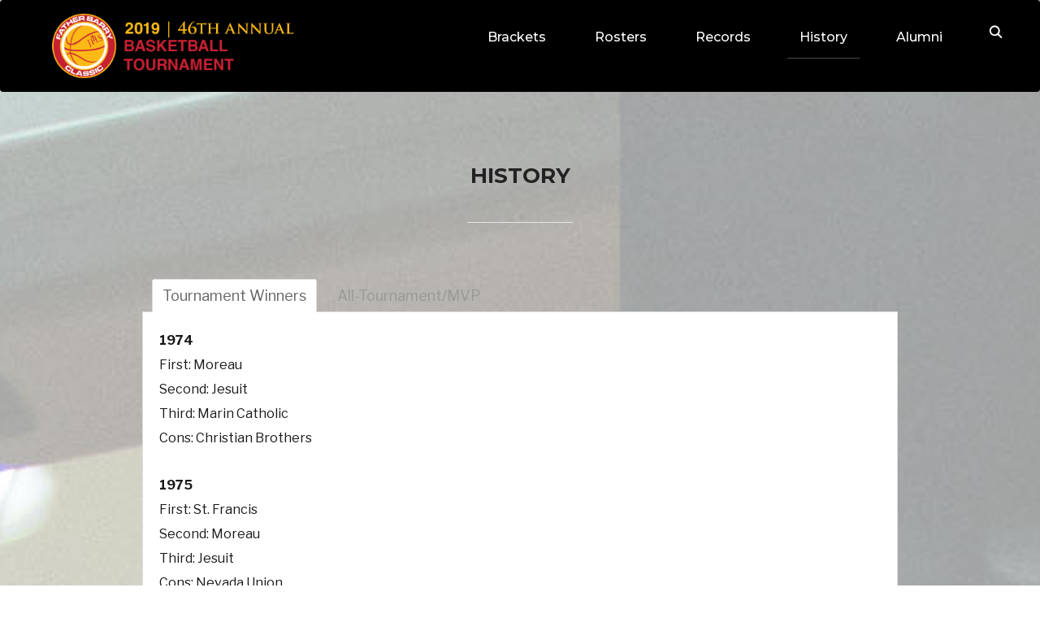

--- FILE ---
content_type: text/html; charset=UTF-8
request_url: http://fatherbarry.jhs.net/history/
body_size: 13256
content:
<!DOCTYPE html>
<html lang="en-US">
<head>
    <meta charset="UTF-8">
    <meta name="viewport" content="width=device-width, initial-scale=1.0">
    <link rel="profile" href="http://gmpg.org/xfn/11">
    <link rel="pingback" href="http://fatherbarry.jhs.net/xmlrpc.php">
    <title>History &#8211; Fr. Barry Basketball Tournament</title>
<link rel='dns-prefetch' href='//platform.twitter.com' />
<link rel='dns-prefetch' href='//s0.wp.com' />
<link rel='dns-prefetch' href='//secure.gravatar.com' />
<link rel='dns-prefetch' href='//fonts.googleapis.com' />
<link rel='dns-prefetch' href='//s.w.org' />
<link rel="alternate" type="application/rss+xml" title="Fr. Barry Basketball Tournament &raquo; Feed" href="http://fatherbarry.jhs.net/feed/" />
<link rel="alternate" type="application/rss+xml" title="Fr. Barry Basketball Tournament &raquo; Comments Feed" href="http://fatherbarry.jhs.net/comments/feed/" />
		<script type="text/javascript">
			window._wpemojiSettings = {"baseUrl":"https:\/\/s.w.org\/images\/core\/emoji\/11\/72x72\/","ext":".png","svgUrl":"https:\/\/s.w.org\/images\/core\/emoji\/11\/svg\/","svgExt":".svg","source":{"concatemoji":"http:\/\/fatherbarry.jhs.net\/wp-includes\/js\/wp-emoji-release.min.js?ver=4.9.26"}};
			!function(e,a,t){var n,r,o,i=a.createElement("canvas"),p=i.getContext&&i.getContext("2d");function s(e,t){var a=String.fromCharCode;p.clearRect(0,0,i.width,i.height),p.fillText(a.apply(this,e),0,0);e=i.toDataURL();return p.clearRect(0,0,i.width,i.height),p.fillText(a.apply(this,t),0,0),e===i.toDataURL()}function c(e){var t=a.createElement("script");t.src=e,t.defer=t.type="text/javascript",a.getElementsByTagName("head")[0].appendChild(t)}for(o=Array("flag","emoji"),t.supports={everything:!0,everythingExceptFlag:!0},r=0;r<o.length;r++)t.supports[o[r]]=function(e){if(!p||!p.fillText)return!1;switch(p.textBaseline="top",p.font="600 32px Arial",e){case"flag":return s([55356,56826,55356,56819],[55356,56826,8203,55356,56819])?!1:!s([55356,57332,56128,56423,56128,56418,56128,56421,56128,56430,56128,56423,56128,56447],[55356,57332,8203,56128,56423,8203,56128,56418,8203,56128,56421,8203,56128,56430,8203,56128,56423,8203,56128,56447]);case"emoji":return!s([55358,56760,9792,65039],[55358,56760,8203,9792,65039])}return!1}(o[r]),t.supports.everything=t.supports.everything&&t.supports[o[r]],"flag"!==o[r]&&(t.supports.everythingExceptFlag=t.supports.everythingExceptFlag&&t.supports[o[r]]);t.supports.everythingExceptFlag=t.supports.everythingExceptFlag&&!t.supports.flag,t.DOMReady=!1,t.readyCallback=function(){t.DOMReady=!0},t.supports.everything||(n=function(){t.readyCallback()},a.addEventListener?(a.addEventListener("DOMContentLoaded",n,!1),e.addEventListener("load",n,!1)):(e.attachEvent("onload",n),a.attachEvent("onreadystatechange",function(){"complete"===a.readyState&&t.readyCallback()})),(n=t.source||{}).concatemoji?c(n.concatemoji):n.wpemoji&&n.twemoji&&(c(n.twemoji),c(n.wpemoji)))}(window,document,window._wpemojiSettings);
		</script>
		<style type="text/css">
img.wp-smiley,
img.emoji {
	display: inline !important;
	border: none !important;
	box-shadow: none !important;
	height: 1em !important;
	width: 1em !important;
	margin: 0 .07em !important;
	vertical-align: -0.1em !important;
	background: none !important;
	padding: 0 !important;
}
</style>
<link rel='stylesheet' id='ctf_styles-css'  href='http://fatherbarry.jhs.net/wp-content/plugins/custom-twitter-feeds/css/ctf-styles.css?ver=1.2.10' type='text/css' media='all' />
<link rel='stylesheet' id='font-awesome-css'  href='http://fatherbarry.jhs.net/wp-content/plugins/magee-shortcodes/assets/font-awesome/css/font-awesome.css?ver=4.4.0' type='text/css' media='' />
<link rel='stylesheet' id='bootstrap-css'  href='http://fatherbarry.jhs.net/wp-content/plugins/magee-shortcodes/assets/bootstrap/css/bootstrap.min.css?ver=3.3.4' type='text/css' media='' />
<link rel='stylesheet' id='prettyPhoto-css'  href='http://fatherbarry.jhs.net/wp-content/plugins/magee-shortcodes/assets/css/prettyPhoto.css?ver=4.9.26' type='text/css' media='' />
<link rel='stylesheet' id='classycountdown-css'  href='http://fatherbarry.jhs.net/wp-content/plugins/magee-shortcodes/assets/jquery-countdown/jquery.classycountdown.css?ver=1.1.0' type='text/css' media='' />
<link rel='stylesheet' id='twentytwenty-css'  href='http://fatherbarry.jhs.net/wp-content/plugins/magee-shortcodes/assets/css/twentytwenty.css?ver=4.9.26' type='text/css' media='' />
<link rel='stylesheet' id='audioplayer-css'  href='http://fatherbarry.jhs.net/wp-content/plugins/magee-shortcodes/assets/css/audioplayer.css?ver=4.9.26' type='text/css' media='' />
<link rel='stylesheet' id='weather-icons-css'  href='http://fatherbarry.jhs.net/wp-content/plugins/magee-shortcodes/assets/weathericons/css/weather-icons.min.css?ver=4.9.26' type='text/css' media='' />
<link rel='stylesheet' id='animate-css'  href='http://fatherbarry.jhs.net/wp-content/plugins/magee-shortcodes/assets/css/animate.css?ver=4.9.26' type='text/css' media='' />
<link rel='stylesheet' id='magee-shortcode-css'  href='http://fatherbarry.jhs.net/wp-content/plugins/magee-shortcodes/assets/css/shortcode.css?ver=1.6.0' type='text/css' media='' />
<link rel='stylesheet' id='zoom-theme-utils-css-css'  href='http://fatherbarry.jhs.net/wp-content/themes/inspiro/functions/wpzoom/assets/css/theme-utils.css?ver=4.9.26' type='text/css' media='all' />
<link rel='stylesheet' id='inspiro-google-fonts-css'  href='//fonts.googleapis.com/css?family=Libre+Franklin%3Aregular%2C100%2C200%2C300%2C500%2C600%2C700%2C800%2C900%2C100italic%2C200italic%2C300italic%2Citalic%2C500italic%2C600italic%2C700italic%2C800italic%2C900italic%7CMontserrat%3Aregular%2C100%2C200%2C300%2C500%2C600%2C700%2C800%2C900%2C100italic%2C200italic%2C300italic%2Citalic%2C500italic%2C600italic%2C700italic%2C800italic%2C900italic%26subset%3Dlatin%2C&#038;ver=4.9.26' type='text/css' media='all' />
<link rel='stylesheet' id='inspiro-style-css'  href='http://fatherbarry.jhs.net/wp-content/themes/inspiro/style.css?ver=5.0.5' type='text/css' media='all' />
<link rel='stylesheet' id='media-queries-css'  href='http://fatherbarry.jhs.net/wp-content/themes/inspiro/css/media-queries.css?ver=5.0.5' type='text/css' media='all' />
<link rel='stylesheet' id='inspiro-google-font-default-css'  href='//fonts.googleapis.com/css?family=Libre+Franklin%3A100%2C100i%2C200%2C200i%2C300%2C300i%2C400%2C400i%2C600%2C600i%2C700%2C700i%7CMontserrat%3A500%2C700&#038;subset=latin%2Clatin-ext%2Ccyrillic&#038;ver=4.9.26' type='text/css' media='all' />
<link rel='stylesheet' id='dashicons-css'  href='http://fatherbarry.jhs.net/wp-includes/css/dashicons.min.css?ver=4.9.26' type='text/css' media='all' />
<link rel='stylesheet' id='magnificPopup-css'  href='http://fatherbarry.jhs.net/wp-content/themes/inspiro/css/magnific-popup.css?ver=5.0.5' type='text/css' media='all' />
<link rel='stylesheet' id='formstone-background-css'  href='http://fatherbarry.jhs.net/wp-content/themes/inspiro/css/background.css?ver=5.0.5' type='text/css' media='all' />
<link rel='stylesheet' id='fw-ext-builder-frontend-grid-css'  href='http://fatherbarry.jhs.net/wp-content/plugins/unyson/framework/extensions/builder/static/css/frontend-grid.css?ver=1.2.10' type='text/css' media='all' />
<link rel='stylesheet' id='fw-ext-forms-default-styles-css'  href='http://fatherbarry.jhs.net/wp-content/plugins/unyson/framework/extensions/forms/static/css/frontend.css?ver=2.7.20' type='text/css' media='all' />
<link rel='stylesheet' id='zoom-instagram-widget-css'  href='http://fatherbarry.jhs.net/wp-content/plugins/instagram-widget-by-wpzoom/css/instagram-widget.css?ver=1.2.11' type='text/css' media='all' />
<link rel='stylesheet' id='socicon-css'  href='http://fatherbarry.jhs.net/wp-content/plugins/social-icons-widget-by-wpzoom/assets/css/socicon.css?ver=20181009' type='text/css' media='all' />
<link rel='stylesheet' id='genericons-css'  href='http://fatherbarry.jhs.net/wp-content/plugins/jetpack/_inc/genericons/genericons/genericons.css?ver=3.1' type='text/css' media='all' />
<link rel='stylesheet' id='fontawesome-css'  href='http://fatherbarry.jhs.net/wp-content/plugins/social-icons-widget-by-wpzoom/assets/css/font-awesome.min.css?ver=20180625' type='text/css' media='all' />
<link rel='stylesheet' id='wzslider-css'  href='http://fatherbarry.jhs.net/wp-content/plugins/wpzoom-shortcodes/assets/css/wzslider.css?ver=4.9.26' type='text/css' media='all' />
<link rel='stylesheet' id='wpz-shortcodes-css'  href='http://fatherbarry.jhs.net/wp-content/plugins/wpzoom-shortcodes/assets/css/shortcodes.css?ver=4.9.26' type='text/css' media='all' />
<link rel='stylesheet' id='zoom-font-awesome-css'  href='http://fatherbarry.jhs.net/wp-content/plugins/wpzoom-shortcodes/assets/css/font-awesome.min.css?ver=4.9.26' type='text/css' media='all' />
<link rel='stylesheet' id='wpzoom-custom-css'  href='http://fatherbarry.jhs.net/wp-content/themes/inspiro/custom.css?ver=5.0.5' type='text/css' media='all' />
<link rel='stylesheet' id='jetpack_css-css'  href='http://fatherbarry.jhs.net/wp-content/plugins/jetpack/css/jetpack.css?ver=6.8.5' type='text/css' media='all' />
<script type='text/javascript' src='http://fatherbarry.jhs.net/wp-includes/js/jquery/jquery.js?ver=1.12.4'></script>
<script type='text/javascript' src='http://fatherbarry.jhs.net/wp-includes/js/jquery/jquery-migrate.min.js?ver=1.4.1'></script>
<script type='text/javascript' src='https://platform.twitter.com/widgets.js?ver=4.9.26'></script>
<script type='text/javascript' src='http://fatherbarry.jhs.net/wp-content/plugins/magee-shortcodes/assets/bootstrap/js/bootstrap.min.js?ver=3.3.4'></script>
<script type='text/javascript' src='http://fatherbarry.jhs.net/wp-content/plugins/magee-shortcodes/assets/js/jquery.waypoints.js?ver=2.0.5'></script>
<script type='text/javascript' src='http://fatherbarry.jhs.net/wp-content/plugins/magee-shortcodes/assets/jquery-countdown/jquery.countdown.min.js?ver=2.0.4'></script>
<script type='text/javascript' src='http://fatherbarry.jhs.net/wp-content/plugins/magee-shortcodes/assets/jquery-easy-pie-chart/jquery.easypiechart.min.js?ver=2.1.7'></script>
<script type='text/javascript' src='http://fatherbarry.jhs.net/wp-content/plugins/magee-shortcodes/assets/js/jquery.prettyPhoto.js?ver=3.1.6'></script>
<script type='text/javascript' src='http://fatherbarry.jhs.net/wp-content/plugins/magee-shortcodes/assets/jquery-countdown/jquery.knob.js?ver=1.2.11'></script>
<script type='text/javascript' src='http://fatherbarry.jhs.net/wp-content/plugins/magee-shortcodes/assets/jquery-countdown/jquery.throttle.js?ver=4.9.26'></script>
<script type='text/javascript' src='http://fatherbarry.jhs.net/wp-content/plugins/magee-shortcodes/assets/jquery-countdown/jquery.classycountdown.min.js?ver=1.1.0'></script>
<script type='text/javascript' src='http://fatherbarry.jhs.net/wp-content/plugins/magee-shortcodes/assets/js/jquery.event.move.js?ver=1.3.6'></script>
<script type='text/javascript' src='http://fatherbarry.jhs.net/wp-content/plugins/magee-shortcodes/assets/js/jquery.twentytwenty.js?ver=4.9.26'></script>
<script type='text/javascript' src='http://fatherbarry.jhs.net/wp-content/plugins/magee-shortcodes/assets/js/audioplayer.js?ver=4.9.26'></script>
<script type='text/javascript' src='http://fatherbarry.jhs.net/wp-content/plugins/magee-shortcodes/assets/js/chart.min.js?ver=2.1.4'></script>
<script type='text/javascript' src='http://fatherbarry.jhs.net/wp-content/plugins/magee-shortcodes/assets/js/moment.js?ver=2.12.0'></script>
<script type='text/javascript' src='http://fatherbarry.jhs.net/wp-includes/js/underscore.min.js?ver=1.8.3'></script>
<script type='text/javascript' src='http://fatherbarry.jhs.net/wp-content/themes/inspiro/js/formstone/core.js?ver=5.0.5'></script>
<script type='text/javascript' src='http://fatherbarry.jhs.net/wp-content/themes/inspiro/js/formstone/transition.js?ver=5.0.5'></script>
<script type='text/javascript' src='http://fatherbarry.jhs.net/wp-content/themes/inspiro/js/formstone/background.js?ver=5.0.5'></script>
<script type='text/javascript'>
/* <![CDATA[ */
var zoom_instagram_widget = {"client_id":null};
/* ]]> */
</script>
<script type='text/javascript' src='http://fatherbarry.jhs.net/wp-content/plugins/instagram-widget-by-wpzoom/js/instagram-widget.js?ver=1.2.10'></script>
<link rel='https://api.w.org/' href='http://fatherbarry.jhs.net/wp-json/' />
<link rel="EditURI" type="application/rsd+xml" title="RSD" href="http://fatherbarry.jhs.net/xmlrpc.php?rsd" />
<link rel="wlwmanifest" type="application/wlwmanifest+xml" href="http://fatherbarry.jhs.net/wp-includes/wlwmanifest.xml" /> 
<meta name="generator" content="WordPress 4.9.26" />
<link rel="canonical" href="http://fatherbarry.jhs.net/history/" />
<link rel='shortlink' href='https://wp.me/P9rxP7-3Z' />
<link rel="alternate" type="application/json+oembed" href="http://fatherbarry.jhs.net/wp-json/oembed/1.0/embed?url=http%3A%2F%2Ffatherbarry.jhs.net%2Fhistory%2F" />
<link rel="alternate" type="text/xml+oembed" href="http://fatherbarry.jhs.net/wp-json/oembed/1.0/embed?url=http%3A%2F%2Ffatherbarry.jhs.net%2Fhistory%2F&#038;format=xml" />
<style id="mystickymenu" type="text/css">#mysticky-nav { width:100%; position: static; }#mysticky-nav.wrapfixed { position:fixed; left: 0px; margin-top:0px;  z-index: 99990; -webkit-transition: 0.3s; -moz-transition: 0.3s; -o-transition: 0.3s; transition: 0.3s; -ms-filter:"progid:DXImageTransform.Microsoft.Alpha(Opacity=90)"; filter: alpha(opacity=90); opacity:0.9; background-color: #f7f5e7;}.myfixed { margin:0 auto!important; float:none!important; border:0px!important; background:black!important; max-width:100%!important; }</style>
<link rel='dns-prefetch' href='//v0.wordpress.com'/>
<link rel='dns-prefetch' href='//widgets.wp.com'/>
<link rel='dns-prefetch' href='//s0.wp.com'/>
<link rel='dns-prefetch' href='//0.gravatar.com'/>
<link rel='dns-prefetch' href='//1.gravatar.com'/>
<link rel='dns-prefetch' href='//2.gravatar.com'/>
<link rel='dns-prefetch' href='//i0.wp.com'/>
<link rel='dns-prefetch' href='//i1.wp.com'/>
<link rel='dns-prefetch' href='//i2.wp.com'/>
<style type='text/css'>img#wpstats{display:none}</style><!-- WPZOOM Theme / Framework -->
<meta name="generator" content="Inspiro 5.0.5" />
<meta name="generator" content="WPZOOM Framework 1.8.12" />

<!-- Begin Theme Custom CSS -->
<style type="text/css" id="inspiro-custom-css">
body, h1, h2, h3, h4, h5, h6{color:#191919;}a,.comment-author .fn, .comment-author .fn a, .zoom-twitter-widget a, .woocommerce-pagination .page-numbers, .paging-navigation .page-numbers, .page .post_author a, .single .post_author a, .comment-author a.comment-reply-link, .comment-author a.comment-edit-link{color:#ba2a2a;}.navbar{background-color:#000000;}.slides li .slide_button a{background-color:#ffffff;}
</style>
<!-- End Theme Custom CSS -->
		<style type="text/css">.recentcomments a{display:inline !important;padding:0 !important;margin:0 !important;}</style>
		<style type="text/css" id="custom-background-css">
body.custom-background { background-image: url("http://fatherbarry.jhs.net/wp-content/uploads/2018/10/fr_barry_background_2018_lighter-1.jpg"); background-position: center top; background-size: cover; background-repeat: repeat; background-attachment: scroll; }
</style>

<!-- Jetpack Open Graph Tags -->
<meta property="og:type" content="article" />
<meta property="og:title" content="History" />
<meta property="og:url" content="http://fatherbarry.jhs.net/history/" />
<meta property="og:description" content="1974 First: Moreau Second: Jesuit Third: Marin Catholic Cons: Christian Brothers 1975 First: St. Francis Second: Moreau Third: Jesuit Cons: Nevada Union 1976 First: St. Mary’s &#8211; Stockton Seco…" />
<meta property="article:published_time" content="2017-12-06T21:01:53+00:00" />
<meta property="article:modified_time" content="2018-12-05T23:23:47+00:00" />
<meta property="og:site_name" content="Fr. Barry Basketball Tournament" />
<meta property="og:image" content="https://i0.wp.com/fatherbarry.jhs.net/wp-content/uploads/2018/10/cropped-FBClassic-icon.jpg?fit=512%2C512" />
<meta property="og:image:width" content="512" />
<meta property="og:image:height" content="512" />
<meta property="og:locale" content="en_US" />
<meta name="twitter:text:title" content="History" />
<meta name="twitter:image" content="https://i0.wp.com/fatherbarry.jhs.net/wp-content/uploads/2018/10/cropped-FBClassic-icon.jpg?fit=240%2C240" />
<meta name="twitter:card" content="summary" />

<!-- End Jetpack Open Graph Tags -->
<link rel="icon" href="https://i0.wp.com/fatherbarry.jhs.net/wp-content/uploads/2018/10/cropped-FBClassic-icon.jpg?fit=32%2C32" sizes="32x32" />
<link rel="icon" href="https://i0.wp.com/fatherbarry.jhs.net/wp-content/uploads/2018/10/cropped-FBClassic-icon.jpg?fit=192%2C192" sizes="192x192" />
<link rel="apple-touch-icon-precomposed" href="https://i0.wp.com/fatherbarry.jhs.net/wp-content/uploads/2018/10/cropped-FBClassic-icon.jpg?fit=180%2C180" />
<meta name="msapplication-TileImage" content="https://i0.wp.com/fatherbarry.jhs.net/wp-content/uploads/2018/10/cropped-FBClassic-icon.jpg?fit=270%2C270" />

<!-- BEGIN ExactMetrics v5.3.7 Universal Analytics - https://exactmetrics.com/ -->
<script>
(function(i,s,o,g,r,a,m){i['GoogleAnalyticsObject']=r;i[r]=i[r]||function(){
	(i[r].q=i[r].q||[]).push(arguments)},i[r].l=1*new Date();a=s.createElement(o),
	m=s.getElementsByTagName(o)[0];a.async=1;a.src=g;m.parentNode.insertBefore(a,m)
})(window,document,'script','https://www.google-analytics.com/analytics.js','ga');
  ga('create', 'UA-9338518-7', 'auto');
  ga('send', 'pageview');
</script>
<!-- END ExactMetrics Universal Analytics -->
			<style type="text/css" id="wp-custom-css">
				/*
You can add your own CSS here.

Click the help icon above to learn more.
*/

.widgetized-section .portfolio-showcase, .widgetized-section .wpzoom-portfolio-scroller {
	
	max-width: 90%;
	
}

.entry-content ul li {
	
	list-style-type: none;
	
}			</style>
		</head>
<body class="page-template-default page page-id-247 custom-background wp-custom-logo">


<nav id="side-nav" class="side-nav" tabindex="-1">
    <div class="side-nav__scrollable-container">
        <div class="side-nav__wrap">

            <div class="side-nav__close-button">
                <button type="button" class="navbar-toggle">
                    <span class="sr-only">Toggle navigation</span>
                    <span class="icon-bar"></span>
                    <span class="icon-bar"></span>
                    <span class="icon-bar"></span>
                </button>
            </div>

            <ul class="nav navbar-nav"><li id="menu-item-246" class="menu-item menu-item-type-custom menu-item-object-custom menu-item-246"><a target="_blank" href="http://fatherbarry.jhs.net/wp-content/uploads/2019/12/2019-20-Basketball-Schedule-Barry.jpg">Brackets</a></li>
<li id="menu-item-275" class="menu-item menu-item-type-post_type menu-item-object-page menu-item-275"><a href="http://fatherbarry.jhs.net/rosters/">Rosters</a></li>
<li id="menu-item-279" class="menu-item menu-item-type-post_type menu-item-object-page menu-item-279"><a href="http://fatherbarry.jhs.net/records/">Records</a></li>
<li id="menu-item-276" class="menu-item menu-item-type-post_type menu-item-object-page current-menu-item page_item page-item-247 current_page_item menu-item-276"><a href="http://fatherbarry.jhs.net/history/">History</a></li>
<li id="menu-item-283" class="menu-item menu-item-type-post_type menu-item-object-page menu-item-283"><a href="http://fatherbarry.jhs.net/alumni/">Alumni</a></li>
</ul>
                    </div>
    </div>
</nav>
<div class="side-nav-overlay"></div>

<div class="site">

<header class="site-header">
    <nav class="navbar  " role="navigation">
        <div class="wrap">
             <div class="navbar-header">
                 <!-- navbar-brand BEGIN -->
                 <div class="navbar-brand-wpz">

                    <a href="http://fatherbarry.jhs.net/" class="custom-logo-link" rel="home" itemprop="url"><img width="834" height="210" src="https://i1.wp.com/fatherbarry.jhs.net/wp-content/uploads/2019/12/FatherBarry_Website-logo19.png?fit=834%2C210" class="custom-logo" alt="Fr. Barry Basketball Tournament" itemprop="logo" srcset="https://i1.wp.com/fatherbarry.jhs.net/wp-content/uploads/2019/12/FatherBarry_Website-logo19.png?w=834 834w, https://i1.wp.com/fatherbarry.jhs.net/wp-content/uploads/2019/12/FatherBarry_Website-logo19.png?resize=300%2C76 300w, https://i1.wp.com/fatherbarry.jhs.net/wp-content/uploads/2019/12/FatherBarry_Website-logo19.png?resize=768%2C193 768w, https://i1.wp.com/fatherbarry.jhs.net/wp-content/uploads/2019/12/FatherBarry_Website-logo19.png?resize=218%2C55 218w, https://i1.wp.com/fatherbarry.jhs.net/wp-content/uploads/2019/12/FatherBarry_Website-logo19.png?resize=600%2C151 600w" sizes="(max-width: 834px) 100vw, 834px" data-attachment-id="477" data-permalink="http://fatherbarry.jhs.net/fatherbarry_website-logo19/" data-orig-file="https://i1.wp.com/fatherbarry.jhs.net/wp-content/uploads/2019/12/FatherBarry_Website-logo19.png?fit=834%2C210" data-orig-size="834,210" data-comments-opened="0" data-image-meta="{&quot;aperture&quot;:&quot;0&quot;,&quot;credit&quot;:&quot;&quot;,&quot;camera&quot;:&quot;&quot;,&quot;caption&quot;:&quot;&quot;,&quot;created_timestamp&quot;:&quot;0&quot;,&quot;copyright&quot;:&quot;&quot;,&quot;focal_length&quot;:&quot;0&quot;,&quot;iso&quot;:&quot;0&quot;,&quot;shutter_speed&quot;:&quot;0&quot;,&quot;title&quot;:&quot;&quot;,&quot;orientation&quot;:&quot;0&quot;}" data-image-title="FatherBarry_Website logo19" data-image-description="" data-medium-file="https://i1.wp.com/fatherbarry.jhs.net/wp-content/uploads/2019/12/FatherBarry_Website-logo19.png?fit=300%2C76" data-large-file="https://i1.wp.com/fatherbarry.jhs.net/wp-content/uploads/2019/12/FatherBarry_Website-logo19.png?fit=834%2C210" /></a>
                 </div>
                 <!-- navbar-brand END -->
            </div>

            
                <button type="button" class="navbar-toggle">
                    <span class="sr-only">Toggle sidebar &amp; navigation</span>
                    <span class="icon-bar"></span>
                    <span class="icon-bar"></span>
                    <span class="icon-bar"></span>
                </button>

                <div id="sb-search" class="sb-search">
                    <form method="get" id="searchform" action="http://fatherbarry.jhs.net/">
    <input type="search" class="sb-search-input" placeholder="Type your keywords and hit Enter..."  name="s" id="s" autocomplete="off" />
    <input type="submit" id="searchsubmit" class="sb-search-submit" value="Search" />
    <span class="sb-icon-search"></span>
</form>                </div>

                <div class="header_social">
                                    </div>

                <div class="navbar-collapse collapse">

                    <ul id="menu-top-menu-1" class="nav navbar-nav dropdown sf-menu"><li class="menu-item menu-item-type-custom menu-item-object-custom menu-item-246"><a target="_blank" href="http://fatherbarry.jhs.net/wp-content/uploads/2019/12/2019-20-Basketball-Schedule-Barry.jpg">Brackets</a></li>
<li class="menu-item menu-item-type-post_type menu-item-object-page menu-item-275"><a href="http://fatherbarry.jhs.net/rosters/">Rosters</a></li>
<li class="menu-item menu-item-type-post_type menu-item-object-page menu-item-279"><a href="http://fatherbarry.jhs.net/records/">Records</a></li>
<li class="menu-item menu-item-type-post_type menu-item-object-page current-menu-item page_item page-item-247 current_page_item menu-item-276"><a href="http://fatherbarry.jhs.net/history/">History</a></li>
<li class="menu-item menu-item-type-post_type menu-item-object-page menu-item-283"><a href="http://fatherbarry.jhs.net/alumni/">Alumni</a></li>
</ul>
                </div><!-- .navbar-collapse -->

            
        </div>
    </nav><!-- .navbar -->
</header><!-- .site-header -->

    <main id="main" class="site-main" role="main">

        
            
<article id="post-247" class="post-247 page type-page status-publish hentry">
    <div class="entry-cover">
                
        <header class="entry-header">
            <div class="entry-info">
                <h1 class="entry-title">History</h1>            </div>
        </header><!-- .entry-header -->
    </div><!-- .entry-cover -->

    <div class="entry-content">
        <div class="responsive-tabs">
<h2 class="tabtitle">Tournament Winners</h2>
<div class="tabcontent">

<strong>1974</strong><br />
First: Moreau<br />
Second: Jesuit<br />
Third: Marin Catholic<br />
Cons: Christian Brothers</p>
<p><strong>1975</strong><br />
First: St. Francis<br />
Second: Moreau<br />
Third: Jesuit<br />
Cons: Nevada Union</p>
<p><strong>1976</strong><br />
First: St. Mary’s &#8211; Stockton<br />
Second: Jesuit<br />
Third: Moreau<br />
Cons: Marin Catholic</p>
<p><strong>1977</strong><br />
First: Jesuit<br />
Second: St. Mary’s &#8211; Stockton<br />
Third: Bishop O’Dowd<br />
Cons: Loyola</p>
<p><strong>1978</strong><br />
First: Loyola<br />
Second: Sacred Heart<br />
Third: St. Mary’s &#8211; Stockton<br />
Cons: Bellarmine</p>
<p><strong>1979</strong><br />
First: St. Ignatius<br />
Second: Sacred Heart<br />
Third: Bellarmine<br />
Cons: Loyola</p>
<p><strong>1980</strong><br />
First: St. Mary’s &#8211; Stockton<br />
Second: Jesuit<br />
Third: Sacred Heart<br />
Cons: Loyola</p>
<p><strong>1981</strong><br />
First: Brophy<br />
Second: Sacred Heart<br />
Third: St. Mary’s &#8211; Stockton<br />
Cons: Bellarmine</p>
<p><strong>1982</strong><br />
First: Sacred Heart<br />
Second: St. Ignatius<br />
Third: Bellarmine<br />
Cons: St. Mary’s &#8211; Stockton</p>
<p><strong>1983</strong><br />
First: Bishop O’Dowd<br />
Second: St. Mary’s &#8211; Stockton<br />
Third: St. Ignatius<br />
Cons: Sacred Heart</p>
<p><strong>1984</strong><br />
First: St. Ignatius<br />
Second: Sacred Heart<br />
Third: St. Mary’s &#8211; Stockton<br />
Cons: Bishop O’Dowd</p>
<p><strong>1985</strong><br />
First: St. Ignatius<br />
Second: Jesuit<br />
Third: Sacred Heart<br />
Cons: Christian Bros</p>
<p><strong>1986</strong><br />
First: St. Mary’s &#8211; Stockton<br />
Second: Jesuit<br />
Third: St. Ignatius<br />
Cons: Bellarmine</p>
<p><strong>1987</strong><br />
First: St. Mary’s &#8211; Stockton<br />
Second: Bellarmine<br />
Third: Sacred Heart<br />
Cons: Garces Memorial</p>
<p><strong>1988</strong><br />
First: St. Mary’s &#8211; Stockton<br />
Second: St. Ignatius<br />
Third: Bellarmine<br />
Cons: Sacred Heart</p>
<p><strong>1989</strong><br />
First: Bellarmine<br />
Second: Jesuit<br />
Third: Christian Bros<br />
Cons: St. Mary’s &#8211; Stockton</p>
<p><strong>1990</strong><br />
First: Jesuit<br />
Second: Christian Brothers<br />
Third: St. Mary’s &#8211; Stockton<br />
Cons: St. Ignatius</p>
<p><strong>1991</strong><br />
First: Jesuit<br />
Second: Verbum Dei<br />
Third: Sacred Heart<br />
Cons: St. Ignatius</p>
<p><strong>1992</strong><br />
First: Jesuit<br />
Second: Loyola<br />
Third: Verbum Dei<br />
Cons: St. Mary’s &#8211; Stockton</p>
<p><strong>1993</strong><br />
First: Jesuit<br />
Second: Sacred Heart<br />
Third: Garces Memorial<br />
Cons: Verbum Dei</p>
<p><strong>1994</strong><br />
First: Bishop O’Dowd<br />
Second: Jesuit<br />
Third: Verbum Dei<br />
Cons: Sacred Heart</p>
<p><strong>1995</strong><br />
First: Univ. San Diego<br />
Second: Jesuit<br />
Third: Bishop O’Dowd<br />
Cons: Sacred Heart</p>
<p><strong>1996</strong><br />
First: Jesuit<br />
Second: Verbum Dei<br />
Third: Sacred Heart<br />
Cons: De La Salle</p>
<p><strong>1997</strong><br />
First: Univ. San Diego<br />
Second: Bishop O’Dowd<br />
Third: Jesuit<br />
Cons: St. Ignatius</p>
<p><strong>1998</strong><br />
First: St. Ignatius<br />
Second: Univ. San Diego<br />
Third: Jesuit<br />
Cons: Brophy</p>
<p><strong>1999</strong><br />
First: Jesuit<br />
Second: Brophy<br />
Third: St. Ignatius<br />
Cons: Univ. San Diego</p>
<p><strong>2000</strong><br />
First: Jesuit<br />
Second: Christian Brothers<br />
Third: St. Mary’s &#8211; Stockton<br />
Cons: Archbiship Mitty</p>
<p><strong>2001</strong><br />
First: Centennial<br />
Second: Jesuit<br />
Third: Christian Brothers<br />
Cons: Edison</p>
<p><strong>2002</strong><br />
First: Bishop Gorman<br />
Second: Jesuit<br />
Third: Modesto Christian<br />
Cons: St. Mary’s &#8211; Stockton</p>
<p><strong>2003</strong><br />
First: Bishop O’Dowd<br />
Second: Jesuit<br />
Third: Bishop Gorman<br />
Cons: St. Ignatius</p>
<p><strong>2004</strong><br />
First: St. Mary’s &#8211; Berkeley<br />
Second: Jesuit<br />
Third: Bellarmine SJ<br />
Cons: St. Mary’s &#8211; Stockton</p>
<p><strong>2005</strong><br />
First: St Mary’s &#8211; Stockton<br />
Second: Jesuit<br />
Third: St. Mary’s &#8211; Berkeley<br />
Cons: Christian Brothers</p>
<p><strong>2006</strong><br />
First: Jesuit<br />
Second: St Mary’s &#8211; Berkeley<br />
Third: St Mary’s &#8211; Stockton<br />
Cons: St.. Ignatius</p>
<p><strong>2007</strong><br />
First: Bellarmine<br />
Second: Bishop O’Dowd<br />
Third: Jesuit<br />
Cons: Verbum Dei</p>
<p><strong>2008</strong><br />
First: Strake Jesuit<br />
Second: Jesuit<br />
Third: Bishop O’Dowd<br />
Cons: Clovis East</p>
<p><strong>2009</strong><br />
First: Loyola<br />
Second: Jesuit<br />
Third: Bishop O’Dowd<br />
Cons: Regis Jesuit</p>
<p><strong>2010</strong><br />
First: Jesuit<br />
Second: Archbishop Mitty<br />
Third: Bishop O’Dowd<br />
Cons: St. Joseph &#8211; Notre Dame</p>
<p><strong>2011</strong><br />
First: Jesuit<br />
Second: Strake Jesuit<br />
Third: Sheldon<br />
Cons: Eisenhower</p>
<p><strong>2012</strong><br />
First: Modesto Christian<br />
Second: Campolindo<br />
Third: St. Joseph &#8211; Notre Dame<br />
Cons: St. Patrick/St. Vincent</p>
<p><strong>2013</strong><br />
First: Jesuit<br />
Second: St. Mary’s &#8211; Stockton<br />
Third: St. Ignatius<br />
Cons: St. Joseph &#8211; Notre Dame</p>
<p><strong>2014</strong><br />
First: Archbishop Mitty<br />
Second: St. Francis<br />
Third: St. Mary’s &#8211; Stockton<br />
Cons: Damien</p>
<p><strong>2015</strong><br />
First: Modesto Christian<br />
Second: Jesuit<br />
Third: Archbishop Mitty<br />
Cons: St. Ignatius</p>
<p><strong>2016</strong><br />
First: St. Francis<br />
Second: Cathedral Catholic<br />
Third: Elliot Christian<br />
Cons: Brophy</p>
<p><strong>2017</strong><br />
First: Brophy<br />
Second: Jesuit<br />
Third: St. Mary’s-Stockton<br />
Cons: St. Francis</p>
<p>&nbsp;</p>

</div><h2 class="tabtitle">All-Tournament/MVP</h2>
<div class="tabcontent">

<p>&nbsp;</p>
<table width="450">
<tbody>
<tr>
<td width="250"><strong>1974</strong></td>
<td width="200"></td>
</tr>
<tr>
<td>Perry Ahern</td>
<td>Marin</td>
</tr>
<tr>
<td>Gary Johnson</td>
<td>Marin</td>
</tr>
<tr>
<td>Vince Brooks</td>
<td>Jesuit</td>
</tr>
<tr>
<td>Tony Erpelding</td>
<td>Jesuit</td>
</tr>
<tr>
<td>Rod Zanze</td>
<td>Christian Bros</td>
</tr>
<tr>
<td>Mike Wetklow</td>
<td>Christian Bros</td>
</tr>
<tr>
<td>Dave Jenkins</td>
<td>St. Mary’s-S</td>
</tr>
<tr>
<td>Kenny Simpson</td>
<td>St. Mary’s-S</td>
</tr>
<tr>
<td>Russell Murrey</td>
<td>Moreau</td>
</tr>
<tr>
<td>Fred Slaats</td>
<td>Moreau</td>
</tr>
<tr>
<td>Rick Isaacson, MVP</td>
<td>Moreau</td>
</tr>
<tr>
<td>&nbsp;</p>
<p>&nbsp;</td>
<td></td>
</tr>
<tr>
<td><strong>1975</strong></td>
<td></td>
</tr>
<tr>
<td>Tim McGinty</td>
<td>B O’Dowd</td>
</tr>
<tr>
<td>Guy Williams</td>
<td>B O’Dowd</td>
</tr>
<tr>
<td>Mike Ward</td>
<td>B O’Dowd</td>
</tr>
<tr>
<td>Steve Johnson</td>
<td>Sac. Heart</td>
</tr>
<tr>
<td>Mark Ghilarducci</td>
<td>Jesuit</td>
</tr>
<tr>
<td>Bill Bredy</td>
<td>Jesuit</td>
</tr>
<tr>
<td>Garth Davey</td>
<td>Moreau</td>
</tr>
<tr>
<td>Mike MacKenzie</td>
<td>Moreau</td>
</tr>
<tr>
<td>Coy Miller</td>
<td>Nev. Union</td>
</tr>
<tr>
<td>Les Walker</td>
<td>St. Francis</td>
</tr>
<tr>
<td>Bob Telles, MVP</td>
<td>Moreau</td>
</tr>
<tr>
<td>&nbsp;</p>
<p>&nbsp;</td>
<td></td>
</tr>
<tr>
<td><strong>1976</strong></td>
<td></td>
</tr>
<tr>
<td>Mark Ghilarducci</td>
<td>Jesuit</td>
</tr>
<tr>
<td>Steve Green</td>
<td>St. Mary’s-S</td>
</tr>
<tr>
<td>Glen Michelmore</td>
<td>Jesuit</td>
</tr>
<tr>
<td>Joe Schwall</td>
<td>Jesuit</td>
</tr>
<tr>
<td>Mitch Silvani</td>
<td>St. Mary’s-S</td>
</tr>
<tr>
<td>Jim Goudreau</td>
<td>Moreau</td>
</tr>
<tr>
<td>Bob Teller</td>
<td>Moreau</td>
</tr>
<tr>
<td>Guy Williams</td>
<td>B O’Dowd</td>
</tr>
<tr>
<td>Dave Heppel</td>
<td>Christian Bros</td>
</tr>
<tr>
<td>Paul Walker</td>
<td>St. Francis</td>
</tr>
<tr>
<td>Rick Paulsen, MVP</td>
<td>St. Mary’s-S</td>
</tr>
<tr>
<td>&nbsp;</p>
<p>&nbsp;</td>
<td></td>
</tr>
<tr>
<td><strong>1977</strong></td>
<td></td>
</tr>
<tr>
<td>Tim Ridge</td>
<td>Jesuit</td>
</tr>
<tr>
<td>Chris Moritz</td>
<td>Jesuit</td>
</tr>
<tr>
<td>Dave Heppel</td>
<td>Christian Bros</td>
</tr>
<tr>
<td>Cecil Morris</td>
<td>Loyola</td>
</tr>
<tr>
<td>Paul Boken</td>
<td>Loyola</td>
</tr>
<tr>
<td>Rod Beal</td>
<td>B O’Dowd</td>
</tr>
<tr>
<td>Steve Green</td>
<td>St. Mary’s-S</td>
</tr>
<tr>
<td>Kevin Simmons</td>
<td>St. Mary’s-S</td>
</tr>
<tr>
<td>Laurence Held</td>
<td>St. Mary’s-S</td>
</tr>
<tr>
<td>Matt Gallegos</td>
<td>Sac. Heart</td>
</tr>
<tr>
<td>Guy Williams, MVP</td>
<td>B O’Dowd</td>
</tr>
<tr>
<td>&nbsp;</p>
<p>&nbsp;</td>
<td></td>
</tr>
<tr>
<td><strong>1978</strong></td>
<td></td>
</tr>
<tr>
<td>Chris Stromberg</td>
<td>Marin</td>
</tr>
<tr>
<td>Mark Hedde</td>
<td>Jesuit</td>
</tr>
<tr>
<td>Gus Galindo</td>
<td>Sac. Heart</td>
</tr>
<tr>
<td>Tony Welch</td>
<td>Sac. Heart</td>
</tr>
<tr>
<td>Otis Ward</td>
<td>Sac. Heart</td>
</tr>
<tr>
<td>Laurence Held</td>
<td>St. Mary’s-S</td>
</tr>
<tr>
<td>Kevin Simmons</td>
<td>St. Mary’s-S</td>
</tr>
<tr>
<td>Rene LaVigne</td>
<td>Loyola</td>
</tr>
<tr>
<td>Robert Chavez</td>
<td>Loyola</td>
</tr>
<tr>
<td>Cecil Morris, MVP</td>
<td>Loyola</td>
</tr>
<tr>
<td>&nbsp;</p>
<p>&nbsp;</td>
<td></td>
</tr>
<tr>
<td></td>
<td></td>
</tr>
<tr>
<td><strong>1979</strong></td>
<td></td>
</tr>
<tr>
<td>Dave Sheffield</td>
<td>Loyola</td>
</tr>
<tr>
<td>Tom Arndorfer</td>
<td>Jesuit</td>
</tr>
<tr>
<td>Paul McGoldrick</td>
<td>St. Ignatius</td>
</tr>
<tr>
<td>Otis Ward</td>
<td>Sac. Heart</td>
</tr>
<tr>
<td>Dave Cooke</td>
<td>Christian Bros</td>
</tr>
<tr>
<td>Roger MacDonell</td>
<td>Bellarmine</td>
</tr>
<tr>
<td>Tony Neal</td>
<td>Bellarmine</td>
</tr>
<tr>
<td>Ray Thames</td>
<td>St. Mary’s-S</td>
</tr>
<tr>
<td>Steve Kalpakoff</td>
<td>Sac. Heart</td>
</tr>
<tr>
<td>Fernando Iniguez</td>
<td>Marin</td>
</tr>
<tr>
<td>Steve Scolini, MVP</td>
<td>St. Ignatius</td>
</tr>
<tr>
<td>&nbsp;</p>
<p>&nbsp;</td>
<td></td>
</tr>
<tr>
<td><strong>1980</strong></td>
<td></td>
</tr>
<tr>
<td>John Saitz</td>
<td>St. Patrick’s</td>
</tr>
<tr>
<td>Steve Guevara</td>
<td>Bellarmine</td>
</tr>
<tr>
<td>Earl Hoberlein</td>
<td>Bellarmine</td>
</tr>
<tr>
<td>Bob Schwaring</td>
<td>Brophy</td>
</tr>
<tr>
<td>Mark Alarie</td>
<td>Brophy</td>
</tr>
<tr>
<td>Dave Cooke</td>
<td>Christian Bros</td>
</tr>
<tr>
<td>Steve Kalpakoff</td>
<td>Sac. Heart</td>
</tr>
<tr>
<td>Ken Green</td>
<td>St. Mary’s-S</td>
</tr>
<tr>
<td>Antwine Murchison</td>
<td>St. Mary’s-S</td>
</tr>
<tr>
<td>Steve Chelini</td>
<td>Jesuit</td>
</tr>
<tr>
<td>Tom Arndorfer, MVP</td>
<td>Jesuit</td>
</tr>
<tr>
<td>&nbsp;</p>
<p>&nbsp;</td>
<td></td>
</tr>
<tr>
<td><strong>1981</strong></td>
<td></td>
</tr>
<tr>
<td>Michael Daly</td>
<td>Loyola</td>
</tr>
<tr>
<td>Matt Krant</td>
<td>Bellarmine</td>
</tr>
<tr>
<td>Tim Steward</td>
<td>Bellarmine</td>
</tr>
<tr>
<td>Marty Hedde</td>
<td>Jesuit</td>
</tr>
<tr>
<td>Ken Green</td>
<td>St. Mary’s-S</td>
</tr>
<tr>
<td>Brian Rishwain</td>
<td>St. Mary’s-S</td>
</tr>
<tr>
<td>Darrel Hamilton</td>
<td>Sac. Heart</td>
</tr>
<tr>
<td>Rich Zacker</td>
<td>Brophy</td>
</tr>
<tr>
<td>Marty Arenas</td>
<td>Sac. Heart</td>
</tr>
<tr>
<td>Bill Van Dyke</td>
<td>Brophy</td>
</tr>
<tr>
<td>Mark Alarie, MVP</td>
<td>Brophy</td>
</tr>
<tr>
<td>&nbsp;</p>
<p>&nbsp;</td>
<td></td>
</tr>
<tr>
<td><strong>1982</strong></td>
<td></td>
</tr>
<tr>
<td>Rich Whittlet</td>
<td>Loyola</td>
</tr>
<tr>
<td>Mark Gabrielle</td>
<td>Jesuit</td>
</tr>
<tr>
<td>William Sanders</td>
<td>St. Mary’s-S</td>
</tr>
<tr>
<td>Jack Vernon</td>
<td>St. Mary’s-S</td>
</tr>
<tr>
<td>Pat Martin</td>
<td>Brophy</td>
</tr>
<tr>
<td>Guy Hatfield</td>
<td>Bellarmine</td>
</tr>
<tr>
<td>Sal Flores</td>
<td>Bellarmine</td>
</tr>
<tr>
<td>John Turner</td>
<td>St. Ignatius</td>
</tr>
<tr>
<td>Marty Arenas</td>
<td>Sac. Heart</td>
</tr>
<tr>
<td>Kirk Smith</td>
<td>St. Ignatius</td>
</tr>
<tr>
<td>Eric White, MVP</td>
<td>Sac. Heart</td>
</tr>
<tr>
<td>&nbsp;</p>
<p>&nbsp;</td>
<td></td>
</tr>
<tr>
<td><strong>1983</strong></td>
<td></td>
</tr>
<tr>
<td>Rhodney Moore</td>
<td>St. Mary’s-S</td>
</tr>
<tr>
<td>Doug Rishwain</td>
<td>St. Mary’s-S</td>
</tr>
<tr>
<td>Barry Bloom</td>
<td>Sac. Heart</td>
</tr>
<tr>
<td>Mike Roche</td>
<td>B O’Dowd</td>
</tr>
<tr>
<td>Marc Levaggi</td>
<td>B O’Dowd</td>
</tr>
<tr>
<td>Craig Wallace</td>
<td>B O’Dowd</td>
</tr>
<tr>
<td>Ronnel Sotelo</td>
<td>Loyola</td>
</tr>
<tr>
<td>David Wilson</td>
<td>St. Ignatius</td>
</tr>
<tr>
<td>Vincent Oyharcabal</td>
<td>St. Ignatius</td>
</tr>
<tr>
<td>Tim Marchi</td>
<td>Jesuit</td>
</tr>
<tr>
<td>Levy Middlebrooks, MVP</td>
<td>St. Ignatius</td>
</tr>
<tr>
<td>&nbsp;</p>
<p>&nbsp;</td>
<td></td>
</tr>
<tr>
<td><strong>1984</strong></td>
<td></td>
</tr>
<tr>
<td>Mark McCathrion</td>
<td>B O’Dowd</td>
</tr>
<tr>
<td>Mark Weber</td>
<td>Eastside</td>
</tr>
<tr>
<td>Jay Haro</td>
<td>Jesuit</td>
</tr>
<tr>
<td>Dave Campbell</td>
<td>Jesuit</td>
</tr>
<tr>
<td>Doug Rishwain</td>
<td>St. Mary’s-S</td>
</tr>
<tr>
<td>Julian Garcia</td>
<td>St. Mary’s-S</td>
</tr>
<tr>
<td>Jesse Yamzon</td>
<td>Sac. Heart</td>
</tr>
<tr>
<td>Ricky Smith</td>
<td>Sac. Heart</td>
</tr>
<tr>
<td>Greg Wall</td>
<td>St. Ignatius</td>
</tr>
<tr>
<td>Galen Sorrells</td>
<td>St. Ignatius</td>
</tr>
<tr>
<td>Gus Gomozias, MVP</td>
<td>St. Ignatius</td>
</tr>
<tr>
<td>&nbsp;</p>
<p>&nbsp;</td>
<td></td>
</tr>
<tr>
<td><strong>1985</strong></td>
<td></td>
</tr>
<tr>
<td>Robert Saitz</td>
<td>St. Patrick</td>
</tr>
<tr>
<td>Christian Kim</td>
<td>St. Mary’s-S</td>
</tr>
<tr>
<td>John Stetzer</td>
<td>Christian Bros</td>
</tr>
<tr>
<td>John Sayers</td>
<td>Bellarmine</td>
</tr>
<tr>
<td>Chris Walker</td>
<td>Sac. Heart</td>
</tr>
<tr>
<td>Ricky Smith</td>
<td>Sac. Heart</td>
</tr>
<tr>
<td>Mike Anderson</td>
<td>Jesuit</td>
</tr>
<tr>
<td>Will Baer</td>
<td>Jesuit</td>
</tr>
<tr>
<td>Greg Wall</td>
<td>St. Ignatius</td>
</tr>
<tr>
<td>Andrew Birgham</td>
<td>St. Ignatius</td>
</tr>
<tr>
<td>Martin Dioli, MVP</td>
<td>St. Ignatius</td>
</tr>
<tr>
<td>&nbsp;</p>
<p>&nbsp;</td>
<td></td>
</tr>
<tr>
<td><strong>1986</strong></td>
<td></td>
</tr>
<tr>
<td>Chris Walker</td>
<td>Sac. Heart</td>
</tr>
<tr>
<td>John Sayers</td>
<td>Bellarmine</td>
</tr>
<tr>
<td>Mike Fiohr</td>
<td>Bellarmine</td>
</tr>
<tr>
<td>Avery Dority</td>
<td>Christian Bros</td>
</tr>
<tr>
<td>Peter Walsh</td>
<td>St. Ignatius</td>
</tr>
<tr>
<td>Matt Cannon</td>
<td>St. Ignatius</td>
</tr>
<tr>
<td>Brian Bowyer</td>
<td>St. Mary’s-S</td>
</tr>
<tr>
<td>Tim Mouriski</td>
<td>St. Mary’s-S</td>
</tr>
<tr>
<td>Mike Scholl</td>
<td>Jesuit</td>
</tr>
<tr>
<td>Steve Weninger</td>
<td>Jesuit</td>
</tr>
<tr>
<td>Mark Becker, MVP</td>
<td>St. Mary’s-S</td>
</tr>
<tr>
<td>&nbsp;</p>
<p>&nbsp;</td>
<td></td>
</tr>
<tr>
<td><strong>1987</strong></td>
<td></td>
</tr>
<tr>
<td>Chris Krocheski</td>
<td>Jesuit</td>
</tr>
<tr>
<td>Jason Webster</td>
<td>Garces</td>
</tr>
<tr>
<td>Damon Pierson</td>
<td>St. Ignatius</td>
</tr>
<tr>
<td>Mike King</td>
<td>St. Ignatius</td>
</tr>
<tr>
<td>Vince Manfreda</td>
<td>Sac. Heart</td>
</tr>
<tr>
<td>John Brown</td>
<td>Sac. Heart</td>
</tr>
<tr>
<td>Mike Fohr</td>
<td>Bellarmine</td>
</tr>
<tr>
<td>Geoff Ogden</td>
<td>Bellarmine</td>
</tr>
<tr>
<td>Ben Rishwain</td>
<td>St. Mary’s-S</td>
</tr>
<tr>
<td>Glenn Griffin</td>
<td>St. Mary’s-S</td>
</tr>
<tr>
<td>John Hammer, MVP</td>
<td>St. Mary’s-S</td>
</tr>
<tr>
<td>&nbsp;</p>
<p>&nbsp;</td>
<td></td>
</tr>
<tr>
<td><strong>1988</strong></td>
<td></td>
</tr>
<tr>
<td>Monty Buckley</td>
<td>Christian Bros</td>
</tr>
<tr>
<td>Dale Palmer</td>
<td>Sac. Heart</td>
</tr>
<tr>
<td>Anzio Jones</td>
<td>Sac. Heart</td>
</tr>
<tr>
<td>Jay Pogacar</td>
<td>Jesuit</td>
</tr>
<tr>
<td>Mike Atkinson</td>
<td>Bellarmine</td>
</tr>
<tr>
<td>Greg Walker</td>
<td>Bellarmine</td>
</tr>
<tr>
<td>Oliver Harrison</td>
<td>St. Ignatius</td>
</tr>
<tr>
<td>Mike King</td>
<td>St. Ignatius</td>
</tr>
<tr>
<td>Jason Wilcox</td>
<td>St. Mary’s-S</td>
</tr>
<tr>
<td>Glenn Griffin</td>
<td>St. Mary’s-S</td>
</tr>
<tr>
<td>Ben Rishwain, MVP</td>
<td>St. Mary’s-S</td>
</tr>
<tr>
<td>&nbsp;</p>
<p>&nbsp;</td>
<td></td>
</tr>
<tr>
<td><strong>1989</strong></td>
<td></td>
</tr>
<tr>
<td>Thaddeus Lewis</td>
<td>St. Patrick’s</td>
</tr>
<tr>
<td>Oliver Harrison</td>
<td>St. Ignatius</td>
</tr>
<tr>
<td>Glenn Griffin</td>
<td>St. Mary’s-S</td>
</tr>
<tr>
<td>Anzio Jones</td>
<td>Sac Heart</td>
</tr>
<tr>
<td>Monty Buckley</td>
<td>Christian Bros</td>
</tr>
<tr>
<td>James Johnson</td>
<td>Jesuit</td>
</tr>
<tr>
<td>Jon Peterson</td>
<td>Jesuit</td>
</tr>
<tr>
<td>J.J. Polk</td>
<td>Jesuit</td>
</tr>
<tr>
<td>Mike Atkinson</td>
<td>Bellarmine</td>
</tr>
<tr>
<td>Destah Owens</td>
<td>Bellarmine</td>
</tr>
<tr>
<td>Tim Baxter, MVP</td>
<td>Bellarmine</td>
</tr>
<tr>
<td>&nbsp;</p>
<p>&nbsp;</td>
<td></td>
</tr>
<tr>
<td><strong>1990</strong></td>
<td></td>
</tr>
<tr>
<td>Andrew Hill</td>
<td></td>
</tr>
<tr>
<td>Anthony Brown</td>
<td>Verbum Dei</td>
</tr>
<tr>
<td>Jeff Spaulding</td>
<td>St. Ignatius</td>
</tr>
<tr>
<td>John Gumina</td>
<td>Sac. Heart</td>
</tr>
<tr>
<td>Kevin Williams</td>
<td>Bellarmine</td>
</tr>
<tr>
<td>Kevin McKechnie</td>
<td>Christian Bros</td>
</tr>
<tr>
<td>Cornell West</td>
<td>Christian Bros</td>
</tr>
<tr>
<td>Monty Buckley</td>
<td>Christian Bros</td>
</tr>
<tr>
<td>Byron Austin</td>
<td>Jesuit</td>
</tr>
<tr>
<td>Jon Peterson</td>
<td>Jesuit</td>
</tr>
<tr>
<td>J.J. Polk, MVP</td>
<td>Jesuit</td>
</tr>
<tr>
<td>&nbsp;</p>
<p>&nbsp;</td>
<td></td>
</tr>
<tr>
<td><strong>1991</strong></td>
<td></td>
</tr>
<tr>
<td>Brian Larkin</td>
<td>Garces Memorial</td>
</tr>
<tr>
<td>John Duggan</td>
<td>St. Ignatius</td>
</tr>
<tr>
<td>Kevin Williams</td>
<td>Bellarmine</td>
</tr>
<tr>
<td>Kevin McKechnie</td>
<td>Christian Bros</td>
</tr>
<tr>
<td>Pat Butherus</td>
<td>Sac. Heart</td>
</tr>
<tr>
<td>Tony Brown</td>
<td>Verbum Dei</td>
</tr>
<tr>
<td>Anthony Brown</td>
<td>Verbum Dei</td>
</tr>
<tr>
<td>Robert King</td>
<td>Verbum Dei</td>
</tr>
<tr>
<td>Chris Griffin</td>
<td>Jesuit</td>
</tr>
<tr>
<td>Isaac Fontaine</td>
<td>Jesuit</td>
</tr>
<tr>
<td>J.J. Polk, MVP</td>
<td>Jesuit</td>
</tr>
<tr>
<td>&nbsp;</p>
<p>&nbsp;</td>
<td></td>
</tr>
<tr>
<td><strong>1992</strong></td>
<td></td>
</tr>
<tr>
<td>Josh Coughran</td>
<td>Bellarmine</td>
</tr>
<tr>
<td>Justice Durkee</td>
<td>St. Ignatius</td>
</tr>
<tr>
<td>Doug Griffin</td>
<td>St. Mary’s-S</td>
</tr>
<tr>
<td>Kevin McKechnie</td>
<td>Christian Bros</td>
</tr>
<tr>
<td>Dion Jackson</td>
<td>Verbum Dei</td>
</tr>
<tr>
<td>Andre Miller</td>
<td>Verbum Dei</td>
</tr>
<tr>
<td>Toby Bailey</td>
<td>Loyola</td>
</tr>
<tr>
<td>Marcus Kaufman</td>
<td>Loyola</td>
</tr>
<tr>
<td>Josh King</td>
<td>Jesuit</td>
</tr>
<tr>
<td>Chris Griffin</td>
<td>Jesuit</td>
</tr>
<tr>
<td>Isaac Fontaine, MVP</td>
<td>Jesuit</td>
</tr>
<tr>
<td>&nbsp;</p>
<p>&nbsp;</td>
<td></td>
</tr>
<tr>
<td><strong>1993</strong></td>
<td></td>
</tr>
<tr>
<td>Gordon Driggs</td>
<td>Christian Bros</td>
</tr>
<tr>
<td>Jamal Cobbs</td>
<td>Verbum Dei</td>
</tr>
<tr>
<td>Andre Miller</td>
<td>Verbum Dei</td>
</tr>
<tr>
<td>Mike Wall</td>
<td>Garces Memorial</td>
</tr>
<tr>
<td>Eric D’Amato</td>
<td>Garces Memorial</td>
</tr>
<tr>
<td>Jeff Sutton</td>
<td>Sac. Heart</td>
</tr>
<tr>
<td>John Bugatto</td>
<td>Sac. Heart</td>
</tr>
<tr>
<td>Chris Hayashi</td>
<td>Jesuit</td>
</tr>
<tr>
<td>Gio Carmazzi</td>
<td>Jesuit</td>
</tr>
<tr>
<td>Chris Griffin, MVP</td>
<td>Jesuit</td>
</tr>
<tr>
<td>Ben Ammerman, MVP</td>
<td>Jesuit</td>
</tr>
<tr>
<td>&nbsp;</p>
<p>&nbsp;</td>
<td></td>
</tr>
<tr>
<td><strong>1994</strong></td>
<td></td>
</tr>
<tr>
<td>Joe Braucher</td>
<td>Sac. Heart</td>
</tr>
<tr>
<td>Justin Love</td>
<td>Sac. Heart</td>
</tr>
<tr>
<td>Sean Filippini</td>
<td>St. Mary’s-S</td>
</tr>
<tr>
<td>Gary Flores</td>
<td>St. Mary’s-S</td>
</tr>
<tr>
<td>Hasani Acklin</td>
<td>Verbum Dei</td>
</tr>
<tr>
<td>Andre Smith</td>
<td>Verbum Dei</td>
</tr>
<tr>
<td>Omarr Collins</td>
<td>Jesuit</td>
</tr>
<tr>
<td>Gio Carmazzi</td>
<td>Jesuit</td>
</tr>
<tr>
<td>Scott Darmstadt</td>
<td>B O’Dowd</td>
</tr>
<tr>
<td>Dave Pendleton</td>
<td>B O’Dowd</td>
</tr>
<tr>
<td>Steve Moss-Kelley, MVP</td>
<td>B O’Dowd</td>
</tr>
<tr>
<td>&nbsp;</p>
<p>&nbsp;</td>
<td></td>
</tr>
<tr>
<td><strong>1995</strong></td>
<td></td>
</tr>
<tr>
<td>Joe Braucher</td>
<td>Sac. Heart</td>
</tr>
<tr>
<td>Albert Johnson, Jr.</td>
<td>Sac. Heart</td>
</tr>
<tr>
<td>Joshua Hunt</td>
<td>St. Ignatius</td>
</tr>
<tr>
<td>Alejandro Thomas</td>
<td>St. Ignatius</td>
</tr>
<tr>
<td>Lucas Jubb</td>
<td>B O’Dowd</td>
</tr>
<tr>
<td>Scott Darmstardt</td>
<td>B O’Dowd</td>
</tr>
<tr>
<td>Matt Clifford</td>
<td>Jesuit</td>
</tr>
<tr>
<td>Jay Bridges</td>
<td>Jesuit</td>
</tr>
<tr>
<td>Dave Abramowitz</td>
<td>Univ. SD</td>
</tr>
<tr>
<td>Nathon Walton</td>
<td>Univ. SD</td>
</tr>
<tr>
<td>Matt Blakely, MVP</td>
<td>Univ. SD</td>
</tr>
<tr>
<td>&nbsp;</p>
<p>&nbsp;</td>
<td></td>
</tr>
<tr>
<td><strong>1996</strong></td>
<td></td>
</tr>
<tr>
<td>Alex Lando</td>
<td>Vancouver</td>
</tr>
<tr>
<td>Mike Lindsay</td>
<td>St. Mary’s-S</td>
</tr>
<tr>
<td>Michael Alston</td>
<td>De La Salle</td>
</tr>
<tr>
<td>Brandon Payton</td>
<td>De La Salle</td>
</tr>
<tr>
<td>Albert Johnson, Jr.</td>
<td>Sac. Heart</td>
</tr>
<tr>
<td>Lyryan Russell</td>
<td>Sac. Heart</td>
</tr>
<tr>
<td>Marlom Palmer</td>
<td>Verbum Dei</td>
</tr>
<tr>
<td>Phillip Blackman</td>
<td>Verbum Dei</td>
</tr>
<tr>
<td>DeShawn Jordan</td>
<td>Jesuit</td>
</tr>
<tr>
<td>Anthony Jones</td>
<td>Jesuit</td>
</tr>
<tr>
<td>Ron Barrow, MVP</td>
<td>Jesuit</td>
</tr>
<tr>
<td>&nbsp;</p>
<p>&nbsp;</td>
<td></td>
</tr>
<tr>
<td><strong>1997</strong></td>
<td></td>
</tr>
<tr>
<td>Emon Grave</td>
<td>Christian Bros</td>
</tr>
<tr>
<td>Cesar Smith</td>
<td>Sac. Heart</td>
</tr>
<tr>
<td>Luke Whitehead</td>
<td>St. Ignatius</td>
</tr>
<tr>
<td>Jonathan Howard</td>
<td>Brophy</td>
</tr>
<tr>
<td>Jimmy Tricco</td>
<td>Brophy</td>
</tr>
<tr>
<td>Ron Barrow</td>
<td>Jesuit</td>
</tr>
<tr>
<td>Mike McBrien</td>
<td>Jesuit</td>
</tr>
<tr>
<td>Matt Vella</td>
<td>B O’Dowd</td>
</tr>
<tr>
<td>Derek Lambeth</td>
<td>B O’Dowd</td>
</tr>
<tr>
<td>Dave Abramowitz</td>
<td>Univ. SD</td>
</tr>
<tr>
<td>Luke Walton, MVP</td>
<td>Univ. SD</td>
</tr>
<tr>
<td>&nbsp;</p>
<p>&nbsp;</td>
<td></td>
</tr>
<tr>
<td><strong>1998</strong></td>
<td></td>
</tr>
<tr>
<td>Nick Tarbat</td>
<td>St. Mary’s-S</td>
</tr>
<tr>
<td>Glenn Maley</td>
<td>Christian Bros</td>
</tr>
<tr>
<td>Derek Lambeth</td>
<td>B O’Dowd</td>
</tr>
<tr>
<td>Jonathan Howard</td>
<td>Brophy</td>
</tr>
<tr>
<td>Mike Schwarley</td>
<td>Brophy</td>
</tr>
<tr>
<td>Brian Shaffer</td>
<td>Jesuit</td>
</tr>
<tr>
<td>Cedrick Barrow</td>
<td>Jesuit</td>
</tr>
<tr>
<td>Chris Walton</td>
<td>Univ. SD</td>
</tr>
<tr>
<td>Mike Malley</td>
<td>Univ. SD</td>
</tr>
<tr>
<td>Robert Sayle</td>
<td>St. Ignatius</td>
</tr>
<tr>
<td>Luke Whitehead, MVP</td>
<td>St. Ignatius</td>
</tr>
<tr>
<td>&nbsp;</p>
<p>&nbsp;</td>
<td></td>
</tr>
<tr>
<td><strong>1999</strong></td>
<td></td>
</tr>
<tr>
<td>Matt Llewellyn</td>
<td>Loyola</td>
</tr>
<tr>
<td>Matt Traverso</td>
<td>Christian Bros</td>
</tr>
<tr>
<td>Chris Walton</td>
<td>Univ. SD</td>
</tr>
<tr>
<td>Nat Staggs</td>
<td>Univ. SD</td>
</tr>
<tr>
<td>Matt Conti</td>
<td>St. Ignatius</td>
</tr>
<tr>
<td>Kareem Guilbeaux</td>
<td>St. Ignatius</td>
</tr>
<tr>
<td>Ryan Tricco</td>
<td>Brophy</td>
</tr>
<tr>
<td>Jonathan Howard</td>
<td>Brophy</td>
</tr>
<tr>
<td>Maurice Tyree</td>
<td>Jesuit</td>
</tr>
<tr>
<td>Roy Stigall</td>
<td>Jesuit</td>
</tr>
<tr>
<td>Cedric Barrow, MVP</td>
<td>Jesuit</td>
</tr>
<tr>
<td>&nbsp;</p>
<p>&nbsp;</td>
<td></td>
</tr>
<tr>
<td><strong>2000</strong></td>
<td></td>
</tr>
<tr>
<td>Albert Soria</td>
<td>Santa Cla.</td>
</tr>
<tr>
<td>Chris Hayes</td>
<td>Arch. Mitty</td>
</tr>
<tr>
<td>Omark Wilkes</td>
<td>Loyola</td>
</tr>
<tr>
<td>Matt Llewellyn</td>
<td>Loyola</td>
</tr>
<tr>
<td>James Payne</td>
<td>St. Mary’s-S</td>
</tr>
<tr>
<td>Nate Pratt</td>
<td>St. Mary’s-S</td>
</tr>
<tr>
<td>David Damron</td>
<td>Christian Bros</td>
</tr>
<tr>
<td>Matt Traverso</td>
<td>Christian Bros</td>
</tr>
<tr>
<td>Jake Stanfill</td>
<td>Jesuit</td>
</tr>
<tr>
<td>Ceasor Dennis</td>
<td>Jesuit</td>
</tr>
<tr>
<td>Maurice Tyree, MVP</td>
<td>Jesuit</td>
</tr>
<tr>
<td>Phil Rasmussen, MVP</td>
<td>Jesuit</td>
</tr>
<tr>
<td>&nbsp;</p>
<p>&nbsp;</td>
<td></td>
</tr>
<tr>
<td><strong>2001</strong></td>
<td></td>
</tr>
<tr>
<td>Alex Minney</td>
<td>Santa Clara</td>
</tr>
<tr>
<td>Jimmy Blote</td>
<td>St. Mary’s-S</td>
</tr>
<tr>
<td>Enrico Tucker</td>
<td>Univ. SD</td>
</tr>
<tr>
<td>Adam Matthews</td>
<td>Edison</td>
</tr>
<tr>
<td>Cyrus Richardson</td>
<td>Edison</td>
</tr>
<tr>
<td>Matt Traverso</td>
<td>Christian Bros</td>
</tr>
<tr>
<td>Mel Cuckovich</td>
<td>Christian Bros</td>
</tr>
<tr>
<td>Blake Mori</td>
<td>Jesuit</td>
</tr>
<tr>
<td>Brandon Carpenter</td>
<td>Jesuit</td>
</tr>
<tr>
<td>Gabriel Pruitt</td>
<td>Centennial</td>
</tr>
<tr>
<td>Sterling Byrd, MVP</td>
<td>Centennial</td>
</tr>
<tr>
<td>&nbsp;</p>
<p>&nbsp;</td>
<td></td>
</tr>
<tr>
<td><strong>2002</strong></td>
<td></td>
</tr>
<tr>
<td>Enrico Tucker</td>
<td>Univ. SD</td>
</tr>
<tr>
<td>Matt Boyd</td>
<td>Christian Bros</td>
</tr>
<tr>
<td>Jordan Scott</td>
<td>JFK</td>
</tr>
<tr>
<td>Matt Payne</td>
<td>St. Mary’s-S</td>
</tr>
<tr>
<td>Victor Chavez</td>
<td>St. Mary’s-S</td>
</tr>
<tr>
<td>Liam Hughes</td>
<td>Modesto</td>
</tr>
<tr>
<td>Andray Glenn</td>
<td>Modesto</td>
</tr>
<tr>
<td>Weleh Dennis</td>
<td>Jesuit</td>
</tr>
<tr>
<td>Brandon Carpenter</td>
<td>Jesuit</td>
</tr>
<tr>
<td>Brandon Prescott</td>
<td>B Gorman</td>
</tr>
<tr>
<td>Robert Porter, MVP</td>
<td>B Gorman</td>
</tr>
<tr>
<td>&nbsp;</p>
<p>&nbsp;</td>
<td></td>
</tr>
<tr>
<td><strong>2003</strong></td>
<td></td>
</tr>
<tr>
<td>Philip Jones</td>
<td>JFK</td>
</tr>
<tr>
<td>Jesse Lopez Low</td>
<td>St. Ignatius</td>
</tr>
<tr>
<td>Jordan Thurston</td>
<td>St. Mary’s-B</td>
</tr>
<tr>
<td>Larry Gurganious</td>
<td>St. Mary’s-B</td>
</tr>
<tr>
<td>Cori Anderson</td>
<td>B Gorman</td>
</tr>
<tr>
<td>Kashif Watson</td>
<td>B Gorman</td>
</tr>
<tr>
<td>Weleh Dennis</td>
<td>Jesuit</td>
</tr>
<tr>
<td>Conor Henderson</td>
<td>Jesuit</td>
</tr>
<tr>
<td>Chris Cobb</td>
<td>B O’Dowd</td>
</tr>
<tr>
<td>Sane Welsh</td>
<td>B O’Dowd</td>
</tr>
<tr>
<td>Jesse Byrd, MVP</td>
<td>B O’Dowd</td>
</tr>
<tr>
<td>&nbsp;</p>
<p>&nbsp;</td>
<td></td>
</tr>
<tr>
<td><strong>2004</strong></td>
<td></td>
</tr>
<tr>
<td>Adrian Oliver</td>
<td>Modesto</td>
</tr>
<tr>
<td>Joe Harden</td>
<td>St. Mary’s-S</td>
</tr>
<tr>
<td>Anthony Simi</td>
<td>St. Mary’s-S</td>
</tr>
<tr>
<td>Daniel Hackett</td>
<td>St. J. Bosco</td>
</tr>
<tr>
<td>Jonathan Beane</td>
<td>Bellarmine</td>
</tr>
<tr>
<td>Jonathan Singletary</td>
<td>Bellarmine</td>
</tr>
<tr>
<td>Colin Hawley</td>
<td>Jesuit</td>
</tr>
<tr>
<td>Jared Stigall</td>
<td>Jesuit</td>
</tr>
<tr>
<td>Jordan Thurston</td>
<td>St. Mary’s-B</td>
</tr>
<tr>
<td>Rolando Oliver</td>
<td>St. Mary’s-B</td>
</tr>
<tr>
<td>Lawrence Gurganious, MVP</td>
<td>St. Mary&#8217;s-B</td>
</tr>
<tr>
<td>&nbsp;</p>
<p>&nbsp;</td>
<td></td>
</tr>
<tr>
<td></td>
<td></td>
</tr>
<tr>
<td><strong>2005</strong></td>
<td></td>
</tr>
<tr>
<td>David Schneider</td>
<td>Brophy</td>
</tr>
<tr>
<td>Vaughan Gaines</td>
<td>Bellarmine</td>
</tr>
<tr>
<td>Bo Henning</td>
<td>Christian Bros</td>
</tr>
<tr>
<td>Jason Rockwell</td>
<td>St. Joseph-ND</td>
</tr>
<tr>
<td>Ruan Bremond</td>
<td>St. Mary’s-B</td>
</tr>
<tr>
<td>William Brew</td>
<td>St. Mary’s-B</td>
</tr>
<tr>
<td>Jared Stigall</td>
<td>Jesuit</td>
</tr>
<tr>
<td>Chris Blees</td>
<td>Jesuit</td>
</tr>
<tr>
<td>Mark Payne</td>
<td>St. Mary’s-S</td>
</tr>
<tr>
<td>Anthony Simi</td>
<td>St. Mary’s-S</td>
</tr>
<tr>
<td>Joe Harden, MVP</td>
<td>St. Mary’s-S</td>
</tr>
<tr>
<td>&nbsp;</p>
<p>&nbsp;</td>
<td></td>
</tr>
<tr>
<td><strong>2006</strong></td>
<td></td>
</tr>
<tr>
<td>Avery Bradley</td>
<td>Bellarmine</td>
</tr>
<tr>
<td>Nick Rivers</td>
<td>Brophy</td>
</tr>
<tr>
<td>Matt McConnel</td>
<td>Brophy</td>
</tr>
<tr>
<td>Paul Toboni</td>
<td>St. Ignatius</td>
</tr>
<tr>
<td>Vince Legarza</td>
<td>St. Ignatius</td>
</tr>
<tr>
<td>Anthony Simi</td>
<td>St. Mary’s-S</td>
</tr>
<tr>
<td>Patrick Jemerigbe</td>
<td>St. Mary’s-S</td>
</tr>
<tr>
<td>William Brew</td>
<td>St. Mary’s-B</td>
</tr>
<tr>
<td>Ryan Bremond</td>
<td>St. Mary’s-B</td>
</tr>
<tr>
<td>Jay Flores</td>
<td>Jesuit</td>
</tr>
<tr>
<td>James Edwards, MVP</td>
<td>Jesuit</td>
</tr>
<tr>
<td>Chris Blees, MVP</td>
<td>Jesuit</td>
</tr>
<tr>
<td>&nbsp;</p>
<p>&nbsp;</td>
<td></td>
</tr>
<tr>
<td><strong>2007</strong></td>
<td></td>
</tr>
<tr>
<td>Sterling Arterberry</td>
<td>Christian Bros</td>
</tr>
<tr>
<td>Nick Peterson</td>
<td>St. Mary’s-S</td>
</tr>
<tr>
<td>Joshua White</td>
<td>Verbum Dei</td>
</tr>
<tr>
<td>Stephon Carter</td>
<td>Garces Memorial</td>
</tr>
<tr>
<td>Chris Dixon</td>
<td>Garces Memorial</td>
</tr>
<tr>
<td>Kyle Harvey</td>
<td>Jesuit</td>
</tr>
<tr>
<td>Michael Ford</td>
<td>Jesuit</td>
</tr>
<tr>
<td>Roosevelt Kirk</td>
<td>B O’Dowd</td>
</tr>
<tr>
<td>Justin Brue</td>
<td>B O’Dowd</td>
</tr>
<tr>
<td>Avery Bradley</td>
<td>Bellarmine</td>
</tr>
<tr>
<td>Abdul Gaddy, MVP</td>
<td>Bellarmine</td>
</tr>
<tr>
<td>&nbsp;</p>
<p>&nbsp;</td>
<td></td>
</tr>
<tr>
<td><strong>2008</strong></td>
<td></td>
</tr>
<tr>
<td>Christopher Baxter</td>
<td>Verbum Dei</td>
</tr>
<tr>
<td>Mark Solorio</td>
<td>St. Mary’s-S</td>
</tr>
<tr>
<td>Kevin Bailey</td>
<td>Clovis East</td>
</tr>
<tr>
<td>Robert Sandoval</td>
<td>Clovis East</td>
</tr>
<tr>
<td>Brandon Ashley</td>
<td>B O’Dowd</td>
</tr>
<tr>
<td>Justin Brue</td>
<td>B O’Dowd</td>
</tr>
<tr>
<td>Mackenzie McCullough</td>
<td>Jesuit</td>
</tr>
<tr>
<td>James Moore</td>
<td>Jesuit</td>
</tr>
<tr>
<td>Ryan Dunbar</td>
<td>Strake Jesuit</td>
</tr>
<tr>
<td>Joey Brooks</td>
<td>Strake Jesuit</td>
</tr>
<tr>
<td>Tim Frazier, MVP</td>
<td>Strake Jesuit</td>
</tr>
<tr>
<td>&nbsp;</p>
<p>&nbsp;</td>
<td></td>
</tr>
<tr>
<td></td>
<td></td>
</tr>
<tr>
<td><strong>2009</strong></td>
<td></td>
</tr>
<tr>
<td>Rasheed Sulaimon</td>
<td>Strake Jesuit</td>
</tr>
<tr>
<td>Aaron Gordon</td>
<td>Arch. Mitty</td>
</tr>
<tr>
<td>Stephen Meade</td>
<td>Arch. Mitty</td>
</tr>
<tr>
<td>Bud Thomas</td>
<td>Regis Jesuit</td>
</tr>
<tr>
<td>Joey Ptasinski</td>
<td>Regis Jesuit</td>
</tr>
<tr>
<td>Jordan Barton</td>
<td>B O’Dowd</td>
</tr>
<tr>
<td>Anders Hass</td>
<td>B O’Dowd</td>
</tr>
<tr>
<td>Parker Uu</td>
<td>Jesuit</td>
</tr>
<tr>
<td>James Moore</td>
<td>Jesuit</td>
</tr>
<tr>
<td>Ryan Oliver</td>
<td>Loyola</td>
</tr>
<tr>
<td>Miles Cartwright, MVP</td>
<td>Loyola</td>
</tr>
<tr>
<td>&nbsp;</p>
<p>&nbsp;</td>
<td></td>
</tr>
<tr>
<td><strong>2010</strong></td>
<td></td>
</tr>
<tr>
<td>Ryan Winters</td>
<td>Regis Jesuit</td>
</tr>
<tr>
<td>Jacari Whitfield</td>
<td>St. Joseph-ND</td>
</tr>
<tr>
<td>Parker Jackson-Cartwright</td>
<td>Loyola</td>
</tr>
<tr>
<td>Justin Childress</td>
<td>Loyola</td>
</tr>
<tr>
<td>Anders Haas</td>
<td>B O’Dowd</td>
</tr>
<tr>
<td>Richard Longrus, Jr.</td>
<td>B O’Dowd</td>
</tr>
<tr>
<td>Colin Wan</td>
<td>Arch. Mitty</td>
</tr>
<tr>
<td>Aaron Gordon</td>
<td>Arch. Mitty</td>
</tr>
<tr>
<td>Gary Melvin</td>
<td>Jesuit</td>
</tr>
<tr>
<td>Akachi Okugo</td>
<td>Jesuit</td>
</tr>
<tr>
<td>Parker Uu, MVP</td>
<td>Jesuit</td>
</tr>
<tr>
<td>&nbsp;</p>
<p>&nbsp;</td>
<td></td>
</tr>
<tr>
<td><strong>2011</strong></td>
<td></td>
</tr>
<tr>
<td>Leo Smith</td>
<td>Oakland Tech</td>
</tr>
<tr>
<td>Marvelle Harris</td>
<td>Eisenhower</td>
</tr>
<tr>
<td>Joshua Crum</td>
<td>B O’Dowd</td>
</tr>
<tr>
<td>Kendall Jackson</td>
<td>B O’Dowd</td>
</tr>
<tr>
<td>Deerryl Williams</td>
<td>Sheldon</td>
</tr>
<tr>
<td>Armani Hampton</td>
<td>Sheldon</td>
</tr>
<tr>
<td>John Gillon</td>
<td>Strake Jesuit</td>
</tr>
<tr>
<td>Rasheed Sulaimon</td>
<td>Strake Jesuit</td>
</tr>
<tr>
<td>Bryce Pressley</td>
<td>Jesuit</td>
</tr>
<tr>
<td>Akachi Okugo</td>
<td>Jesuit</td>
</tr>
<tr>
<td>Parker Uu, MVP</td>
<td>Jesuit</td>
</tr>
<tr>
<td>&nbsp;</p>
<p>&nbsp;</td>
<td></td>
</tr>
<tr>
<td><strong>2012</strong></td>
<td></td>
</tr>
<tr>
<td>Gabriel Vincent</td>
<td>St. Mary’s-S</td>
</tr>
<tr>
<td>Jose Flores</td>
<td>St. Patrick/St. Vincent</td>
</tr>
<tr>
<td>Jeremy Hemsley</td>
<td>Damien</td>
</tr>
<tr>
<td>Jared Damien</td>
<td>Damien</td>
</tr>
<tr>
<td>Lamont Banks</td>
<td>St. Joseph-ND</td>
</tr>
<tr>
<td>Temidayo Yussef</td>
<td>St. Joseph-ND</td>
</tr>
<tr>
<td>Andrew Zolitakis</td>
<td>Campolindo</td>
</tr>
<tr>
<td>Matt O’Reilly</td>
<td>Campolindo</td>
</tr>
<tr>
<td>Christian Ellis</td>
<td>Modesto Christian</td>
</tr>
<tr>
<td>Tyras Rattler</td>
<td>Modesto Christian</td>
</tr>
<tr>
<td>Raymond Bowles,MVP</td>
<td>Modesto Christian</td>
</tr>
<tr>
<td>&nbsp;</p>
<p>&nbsp;</td>
<td></td>
</tr>
<tr>
<td><strong>2013</strong></td>
<td></td>
</tr>
<tr>
<td>Matthew McCarty</td>
<td>Xavier (Melbourne, Au)</td>
</tr>
<tr>
<td>Brocke Stepteau</td>
<td>Jesuit-Dallas</td>
</tr>
<tr>
<td>Lamont Banks</td>
<td>St. Joseph-ND</td>
</tr>
<tr>
<td>Temidayo Yussuf</td>
<td>St. Joseph-ND</td>
</tr>
<tr>
<td>Trevor Dunbar</td>
<td>St. Ignatius</td>
</tr>
<tr>
<td>Tristan Wentworth</td>
<td>St. Ignatius</td>
</tr>
<tr>
<td>Gabe Vincent</td>
<td>St. Mary’s-S</td>
</tr>
<tr>
<td>Lance Coleman II</td>
<td>St. Mary’s-S</td>
</tr>
<tr>
<td>Nick Hilton</td>
<td>Jesuit</td>
</tr>
<tr>
<td>Lake Lutes</td>
<td>Jesuit</td>
</tr>
<tr>
<td>Isaiah Bailey,MVP</td>
<td>Jesuit</td>
</tr>
<tr>
<td>&nbsp;</p>
<p>&nbsp;</td>
<td></td>
</tr>
<tr>
<td><strong>2014</strong></td>
<td></td>
</tr>
<tr>
<td> Malik Fitts</td>
<td>Damien</td>
</tr>
<tr>
<td> Jeremy Hemsley</td>
<td>Damien</td>
</tr>
<tr>
<td> Austin Plaat</td>
<td>Jesuit</td>
</tr>
<tr>
<td> Isaiah Bailey</td>
<td>Jesuit</td>
</tr>
<tr>
<td> Lance Coleman II</td>
<td>St. Mary’s-S</td>
</tr>
<tr>
<td> Alex Smith</td>
<td>St. Mary’s-S</td>
</tr>
<tr>
<td> Noah Stapes</td>
<td>St. Francis</td>
</tr>
<tr>
<td> Curtis Witt</td>
<td>St. Francis</td>
</tr>
<tr>
<td> Dakari Monroe</td>
<td>Arch. Mitty</td>
</tr>
<tr>
<td> Sebastian Much</td>
<td>Arch. Mitty</td>
</tr>
<tr>
<td> Ben Kone, MVP</td>
<td>Arch.  Mitty</td>
</tr>
<tr>
<td>&nbsp;</p>
<p>&nbsp;</td>
<td></td>
</tr>
<tr>
<td><strong>2015</strong></td>
<td></td>
</tr>
<tr>
<td> Elias King</td>
<td>Christian Brothers</td>
</tr>
<tr>
<td>Will Emery</td>
<td>St. Ignatius</td>
</tr>
<tr>
<td>Austin Beech</td>
<td>Cathedral Catholic</td>
</tr>
<tr>
<td>Brandon McCoy</td>
<td>Cathedral Catholic</td>
</tr>
<tr>
<td>Riley Grigsby</td>
<td>Archbishop Mitty</td>
</tr>
<tr>
<td>Ben Krone</td>
<td>Archbishop Mitty</td>
</tr>
<tr>
<td>Ethan Pangelinan</td>
<td>Jesuit</td>
</tr>
<tr>
<td>Malik Duffy</td>
<td>Jesuit</td>
</tr>
<tr>
<td>Christian Ellis</td>
<td>Modesto Christian</td>
</tr>
<tr>
<td>Josthin Dawkins</td>
<td>Modesto Christian</td>
</tr>
<tr>
<td>Robinson Idehen, MVP</td>
<td>Modesto Christian</td>
</tr>
<tr>
<td>&nbsp;</p>
<p>&nbsp;</td>
<td></td>
</tr>
<tr>
<td><strong>2016</strong></td>
<td></td>
</tr>
<tr>
<td>Bryce Johnson</td>
<td>St. Mary’s-S</td>
</tr>
<tr>
<td>Ian Burke</td>
<td>Brophy Prep</td>
</tr>
<tr>
<td>Brady McCallister</td>
<td>Marin Catholic</td>
</tr>
<tr>
<td>Joey Calcaterra</td>
<td>Marin Catholic</td>
</tr>
<tr>
<td>Jalen Valverde</td>
<td>Elliot Christian</td>
</tr>
<tr>
<td>Jimmy Beltz</td>
<td>Elliot Christian</td>
</tr>
<tr>
<td>Dallas Cunningham</td>
<td>Cathedral Catholic</td>
</tr>
<tr>
<td>Brandon McCoy</td>
<td>Cathedral Catholic</td>
</tr>
<tr>
<td>Maurice Wilmer</td>
<td>St. Francis</td>
</tr>
<tr>
<td>Logan Johnson</td>
<td>St. Francis</td>
</tr>
<tr>
<td>Jake Mihanovic, MVP</td>
<td>St. Francis</td>
</tr>
<tr>
<td>&nbsp;</p>
<p>&nbsp;</td>
<td></td>
</tr>
<tr>
<td><strong>2017</strong></td>
<td></td>
</tr>
<tr>
<td>Nate Kendricks</td>
<td>Immanuel</td>
</tr>
<tr>
<td>Ben Gardner</td>
<td>St. Paul&#8217;s</td>
</tr>
<tr>
<td>Obinna Anyanwu</td>
<td>Cathedral Catholic</td>
</tr>
<tr>
<td>Logan Johnson</td>
<td>St. Francis</td>
</tr>
<tr>
<td>Adam Campos</td>
<td>St. Joseph &#8211; ND</td>
</tr>
<tr>
<td>Carson Simi</td>
<td>St. Mary&#8217;s &#8211; S</td>
</tr>
<tr>
<td>Bryce Johnson</td>
<td>St. Mary&#8217;s &#8211; S</td>
</tr>
<tr>
<td>Chris Simpson</td>
<td>Jesuit</td>
</tr>
<tr>
<td>Dominic Wall</td>
<td>Jesuit</td>
</tr>
<tr>
<td>Jaxson Baker</td>
<td>Brophy</td>
</tr>
<tr>
<td>Ian Burke, MVP</td>
<td>Brophy</td>
</tr>
</tbody>
</table>
</div></div>
            </div><!-- .entry-content -->

    
</article><!-- #post-## -->
            
        
    </main><!-- #main -->


<footer id="colophon" class="site-footer" role="contentinfo">

    

    <div class="site-info">
        <p class="copyright">Copyright © 2017 — Jesuit High School. All Rights Reserved</p>

        <p class="designed-by">
            Designed by <a href="http://www.wpzoom.com/" target="_blank" rel="designer">WPZOOM</a>        </p>
    </div><!-- .site-info -->
</footer><!-- #colophon -->

</div><!-- .site -->

	<div style="display:none">
	</div>
<script>
  (function(i,s,o,g,r,a,m){i['GoogleAnalyticsObject']=r;i[r]=i[r]||function(){
  (i[r].q=i[r].q||[]).push(arguments)},i[r].l=1*new Date();a=s.createElement(o),
  m=s.getElementsByTagName(o)[0];a.async=1;a.src=g;m.parentNode.insertBefore(a,m)
  })(window,document,'script','https://www.google-analytics.com/analytics.js','ga');

  ga('create', 'UA-9338518-3', 'auto');
  ga('send', 'pageview');

</script><script>(function($){$(document).ready(function(){});})(jQuery);</script><link rel='stylesheet' id='tabby-css'  href='http://fatherbarry.jhs.net/wp-content/plugins/tabby-responsive-tabs/css/tabby.css?ver=1.2.3' type='text/css' media='all' />
<link rel='stylesheet' id='tabby-print-css'  href='http://fatherbarry.jhs.net/wp-content/plugins/tabby-responsive-tabs/css/tabby-print.css?ver=1.2.3' type='text/css' media='all' />
<script type='text/javascript' src='http://fatherbarry.jhs.net/wp-content/plugins/jetpack/_inc/build/photon/photon.min.js?ver=20130122'></script>
<script type='text/javascript'>
/* <![CDATA[ */
var ctf = {"ajax_url":"http:\/\/fatherbarry.jhs.net\/wp-admin\/admin-ajax.php"};
/* ]]> */
</script>
<script type='text/javascript' src='http://fatherbarry.jhs.net/wp-content/plugins/custom-twitter-feeds/js/ctf-scripts.js?ver=1.2.10'></script>
<script type='text/javascript' src='https://s0.wp.com/wp-content/js/devicepx-jetpack.js?ver=202606'></script>
<script type='text/javascript' src='http://fatherbarry.jhs.net/wp-content/plugins/magee-shortcodes/assets/js/magee-shortcodes.js?ver=1.6.0'></script>
<script type='text/javascript' src='http://fatherbarry.jhs.net/wp-content/plugins/magee-shortcodes/assets/js/magee-modal.js?ver=1.6.0'></script>
<script type='text/javascript'>
/* <![CDATA[ */
var option = {"mystickyClass":".navbar","activationHeight":"0","disableWidth":"0","disableLargeWidth":"0","adminBar":"false","mystickyTransition":"on","mysticky_disable_down":"false"};
/* ]]> */
</script>
<script type='text/javascript' src='http://fatherbarry.jhs.net/wp-content/plugins/mystickymenu/js/mystickymenu.min.js?ver=2.0.6'></script>
<script type='text/javascript' src='https://secure.gravatar.com/js/gprofiles.js?ver=2026Febaa'></script>
<script type='text/javascript'>
/* <![CDATA[ */
var WPGroHo = {"my_hash":""};
/* ]]> */
</script>
<script type='text/javascript' src='http://fatherbarry.jhs.net/wp-content/plugins/jetpack/modules/wpgroho.js?ver=4.9.26'></script>
<script type='text/javascript' src='http://fatherbarry.jhs.net/wp-includes/js/comment-reply.min.js?ver=4.9.26'></script>
<script type='text/javascript' src='http://fatherbarry.jhs.net/wp-content/themes/inspiro/js/flexslider.min.js?ver=5.0.5'></script>
<script type='text/javascript' src='http://fatherbarry.jhs.net/wp-content/themes/inspiro/js/fitvids.min.js?ver=5.0.5'></script>
<script type='text/javascript' src='http://fatherbarry.jhs.net/wp-content/themes/inspiro/js/imagesLoaded.min.js?ver=5.0.5'></script>
<script type='text/javascript' src='http://fatherbarry.jhs.net/wp-content/themes/inspiro/js/flickity.pkgd.min.js?ver=5.0.5'></script>
<script type='text/javascript' src='http://fatherbarry.jhs.net/wp-content/themes/inspiro/js/jquery.magnific-popup.min.js?ver=5.0.5'></script>
<script type='text/javascript' src='http://fatherbarry.jhs.net/wp-includes/js/imagesloaded.min.js?ver=3.2.0'></script>
<script type='text/javascript' src='http://fatherbarry.jhs.net/wp-includes/js/masonry.min.js?ver=3.3.2'></script>
<script type='text/javascript' src='http://fatherbarry.jhs.net/wp-content/themes/inspiro/js/superfish.min.js?ver=5.0.5'></script>
<script type='text/javascript' src='http://fatherbarry.jhs.net/wp-content/themes/inspiro/js/search_button.js?ver=5.0.5'></script>
<script type='text/javascript' src='http://fatherbarry.jhs.net/wp-content/themes/inspiro/js/jquery.parallax.js?ver=5.0.5'></script>
<script type='text/javascript'>
/* <![CDATA[ */
var zoomOptions = {"slideshow_auto":"","slideshow_arrows":"1","slideshow_speed":"3000","slideshow_effect":"Slide","featured_posts_posts":"5"};
/* ]]> */
</script>
<script type='text/javascript' src='http://fatherbarry.jhs.net/wp-content/themes/inspiro/js/functions.js?ver=5.0.5'></script>
<script type='text/javascript' src='http://fatherbarry.jhs.net/wp-content/plugins/social-icons-widget-by-wpzoom/assets/js/social-icons-widget-frontend.js?ver=20170209'></script>
<script type='text/javascript' src='http://fatherbarry.jhs.net/wp-content/plugins/wpzoom-shortcodes/assets/js/galleria.js'></script>
<script type='text/javascript' src='http://fatherbarry.jhs.net/wp-content/plugins/wpzoom-shortcodes/assets/js/wzslider.js'></script>
<script type='text/javascript' src='http://fatherbarry.jhs.net/wp-includes/js/wp-embed.min.js?ver=4.9.26'></script>
<script type='text/javascript' src='http://fatherbarry.jhs.net/wp-content/plugins/tabby-responsive-tabs/js/tabby.js?ver=1.2.3'></script>

<script>jQuery(document).ready(function($) { RESPONSIVEUI.responsiveTabs(); })</script>
<script type='text/javascript' src='https://stats.wp.com/e-202606.js' async='async' defer='defer'></script>
<script type='text/javascript'>
	_stq = window._stq || [];
	_stq.push([ 'view', {v:'ext',j:'1:6.8.5',blog:'139551901',post:'247',tz:'0',srv:'fatherbarry.jhs.net'} ]);
	_stq.push([ 'clickTrackerInit', '139551901', '247' ]);
</script>

</body>
</html>

--- FILE ---
content_type: text/css
request_url: http://fatherbarry.jhs.net/wp-content/themes/inspiro/style.css?ver=5.0.5
body_size: 18276
content:
/*********************************************************************************************

Theme Name: Inspiro
Theme URI: http://www.wpzoom.com/themes/inspiro
Version: 5.0.5
Private: true
Author: WPZOOM
Author URI: http://www.wpzoom.com
Description: Inspiro is a theme that suits best for portfolio and photography sites. Widgetized homepage allows you to use the theme for a business site as well.
Tags: ecommerce, fullscreen slider, responsive, theme-options, portfolio
License: GNU General Public License v2.0
License URI: http://www.gnu.org/licenses/gpl-2.0.html

The PHP code portions of this WPZOOM theme are subject to the GNU General Public
License, version 2. All images, cascading style sheets, and JavaScript elements are
released under the WPZOOM Proprietary Use License below.

**********************************************************************************************

WARNING! DO NOT EDIT THIS FILE!

To make it easy to update your theme, you should not edit the styles in this file. Instead use
the custom.css file to add your styles. You can copy a style from this file and paste it in
custom.css and it will override the style in this file.

**********************************************************************************************

1.  Toolbox CSS
2.  Global Styles
3.  Navigation
4.  Featured Slider
5.  Homepage Widgets
6.  Portfolio Gallery
7.  Archive posts
8.  Single posts
9.  Comments
10. Sidebar & Widgets
11. Footer


/*********************************************************************************************

1. Toolbox CSS

*********************************************************************************************/

/*! normalize.css v3.0.1 | MIT License | git.io/normalize */
html { font-family: sans-serif; -ms-text-size-adjust: 100%; -webkit-text-size-adjust: 100%; }
body { margin: 0 }
article, aside, details, figcaption, figure, footer, header, hgroup, main, nav, section, summary { display: block }
audio, canvas, progress, video { display: inline-block; vertical-align: baseline; }
audio:not([controls]) { display: none; height: 0; }
[hidden], template { display: none }
a { background: transparent }
a:active, a:hover { outline: 0 }
abbr[title] { border-bottom: 1px dotted }
b, strong { font-weight: bold }
dfn { font-style: italic }
h1 { font-size: 2em; margin: 0.67em 0; }
mark { background: #ff0; color: #000; }
small { font-size: 80% }
sub, sup { font-size: 75%; line-height: 0; position: relative; vertical-align: baseline; }
sup { top: -0.5em }
sub { bottom: -0.25em }
img { border: 0 }
svg:not(:root) { overflow: hidden }
figure { margin: 1em 40px }
hr { -moz-box-sizing: content-box; box-sizing: content-box; height: 0; }
pre { overflow: auto }
code, kbd, pre, samp { font-family: monospace, monospace; font-size: 1em; }
button, input, optgroup, select, textarea { color: inherit; font: inherit; margin: 0; }
button { overflow: visible }
button, select { text-transform: none }
button, html input[type="button"], input[type="reset"], input[type="submit"] { -webkit-appearance: button; cursor: pointer; }
button[disabled], html input[disabled] { cursor: default }
button::-moz-focus-inner, input::-moz-focus-inner { border: 0; padding: 0; }
input { line-height: normal }
input[type="checkbox"], input[type="radio"] { box-sizing: border-box; padding: 0; }
input[type="number"]::-webkit-inner-spin-button, input[type="number"]::-webkit-outer-spin-button { height: auto }
input[type="search"] { -webkit-appearance: textfield; -moz-box-sizing: content-box; -webkit-box-sizing: content-box; box-sizing: content-box; }
input[type="search"]::-webkit-search-cancel-button, input[type="search"]::-webkit-search-decoration { -webkit-appearance: none }
fieldset { border: 1px solid #c0c0c0; margin: 0 2px; padding: 0.35em 0.625em 0.75em; }
legend { border: 0; padding: 0; }
textarea { overflow: auto }
optgroup { font-weight: bold }
table { border-collapse: collapse; border-spacing: 0; }
td, th { padding: 0 }
* { -webkit-box-sizing: border-box; -moz-box-sizing: border-box; box-sizing: border-box; }
*:before, *:after { -webkit-box-sizing: border-box; -moz-box-sizing: border-box; box-sizing: border-box; }
input, button, select, textarea { font-family: inherit; font-size: inherit; line-height: inherit; }
figure { margin: 0 }
img { vertical-align: middle }
hr { margin-top: 20px; margin-bottom: 20px; border: 0; border-top: 1px solid #ccc; }
.sr-only, .screen-reader-text { position: absolute; width: 1px; height: 1px; margin: -1px; padding: 0; overflow: hidden; clip: rect(0, 0, 0, 0); border: 0; }
p { margin: 0 0 15px }
small { font-size: 85% }
mark { padding: 0.2em }
ul, ol { list-style-position: inside; margin: 0; padding: 0; }
ul ul, ol ol, ul ol, ol ul { margin: 0 }
dl { margin-top: 0; margin-bottom: 20px; }
dt, dd { line-height: 1.42857 }
dt { font-weight: bold }
dd { margin-left: 0 }
blockquote:before, blockquote:after { content: "" }
address { margin-bottom: 20px; font-style: normal; line-height: 1.42857; }
code { padding: 2px 4px; font-size: 90%; color: #c7254e; background-color: #f9f2f4; border-radius: 4px; }
kbd { padding: 2px 4px; font-size: 90%; color: #fff; background-color: #333; border-radius: 2px; box-shadow: inset 0 -1px 0 rgba(0, 0, 0, 0.25); }
pre { display: block; padding: 9.5px; margin: 0 0 10px; font-size: 13px; line-height: 1.42857; word-break: break-all; word-wrap: break-word; color: #333; background-color: #f5f5f5; border: 1px solid #ccc; border-radius: 4px; }
pre code { padding: 0; font-size: inherit; color: inherit; white-space: pre-wrap; background-color: transparent; border-radius: 0; }
.sticky, .bypostauthor { }
.clearfix:before, .clearfix:after { content: " "; display: table; }
.clearfix:after { clear: both }
.clickable { cursor: pointer }

/* Smart clearfix */
.clear, .cleaner { clear: both; height: 0; overflow: hidden; }
.clearfix:before, .clearfix:after { content: ""; display: table; }
.clearfix:after { clear: both; }
.clearfix { zoom: 1; }

/* Effect used for #scroll-to-content */
@-webkit-keyframes pulsate {
    0% { opacity: 0.5 }
    50% { opacity: 1 }
    100% { opacity: 0.3 }
}
@keyframes pulsate {
    0% { opacity: 0.5 }
    50% { opacity: 1 }
    100% { opacity: 0.3 }
}

@-webkit-keyframes stretchdelay {
    0%, 40%, 100% { -webkit-transform: scaleY(0.4); }
    20% { -webkit-transform: scaleY(1); }
}

@keyframes stretchdelay {
    0%, 40%, 100% { transform: scaleY(0.4); -webkit-transform: scaleY(0.4); }
    20% { transform: scaleY(1); -webkit-transform: scaleY(1); }
}

/* ZOOM Builder Templates */
.wpzlb-layout .wpzlb-inner-wrap, .wpzlb-layout .wrapped { margin: 0 auto; max-width: 1200px; padding: 0; border: none; }
.wpzlb-layout .wpzlb-group { -webkit-box-shadow: inset 0 1px 0 #F7F7F7, inset 0 -1px 0 #D8D8D8; box-shadow: inset 0 1px 0 #F7F7F7, inset 0 -1px 0 #D8D8D8; }
.page-template-page-templatestemplate-builder-php .page .entry-content,
.page-template-page-templatestemplate-home-builder-php .page .entry-content { max-width: 100%; padding: 0; }
.page-template-page-templatestemplate-home-builder-php .section-title { display: none; }


/* Headings */
h1, h2, h3, h4, h5, h6 { font-weight: 500; line-height: 1.1; color: #000; }
h1 small, h2 small, h3 small, h4 small, h5 small, h6 small { font-weight: normal; line-height: 1; }
h1, h2, h3 { margin-top: 20px; margin-bottom: 10px; }
h1 small, h2 small, h3 small { font-size: 65% }
h4, h5, h6 { margin-top: 10px; margin-bottom: 10px; }
h4 small, h5 small, h6 small { font-size: 75% }
h1 { font-size: 36px }
h2 { font-size: 30px }
h3 { font-size: 24px }
h4 { font-size: 18px }
h5 { font-size: 14px }
h6 { font-size: 12px }


.button,
.btn,
.more-link,
.more_link,
.side-nav .search-form .search-submit{
    font-family: "Montserrat", sans-serif;
    font-weight: bold;
    display: inline-block;
    padding: 10px 25px;
    text-align: center;
    white-space: nowrap;
    text-transform: uppercase;
    letter-spacing: 1px;
    font-size: 12px;
    color: #444;
    border: 1px solid #444;
    background-image: none;
    -webkit-user-select: none;
    -moz-user-select: none;
    -ms-user-select: none;
    user-select: none;
    -webkit-transition: color 0.2s ease, border-color 0.2s ease, background-color 0.2s ease;
    -o-transition: color 0.2s ease, border-color 0.2s ease, background-color 0.2s ease;
    transition: color 0.2s ease, border-color 0.2s ease, background-color 0.2s ease;
}

  .button:hover,
  .btn:hover,
  .more-link:hover,
  .more_link:hover,
  .side-nav .search-form .search-submit:hover,
  .site-footer .search-form .search-submit:hover,
  .infinite-scroll #infinite-handle span:hover  {
    text-decoration: none;
    color: #0bb4aa;
    border-color: #0bb4aa;

}


.btn-primary, .side-nav .search-form .search-submit, .site-footer .search-form .search-submit {
    color: #0bb4aa;
    border-color: #0bb4aa;
}


input, textarea { font-family: "Libre Franklin", sans-serif; color: #444; }

label {
    margin-bottom: 5px;
    display: block;
}

input, textarea {
    padding: 11px 10px;
    font-size: 16px;
    background: white;
    border: 1px solid #ccc;
    width: auto;
    border-radius: 0;
}

input[type=text], textarea {
    -webkit-appearance: none;
}

input:focus, textarea:focus {
    border-color: #0bb4aa;
    outline: 0;
}

button, input[type=button], input[type=reset], input[type=submit] {
    font-family: "Montserrat", sans-serif;
    display: inline;
    width: auto;
    padding: 10px 25px;
    text-align: center;
    white-space: nowrap;
    text-transform: uppercase;
    font-weight: 600;
    letter-spacing: 1px;
    font-size: 12px;
    color: #444;
    border: 1px solid #444;
    background-image: none;
    -webkit-user-select: none;
    -moz-user-select: none;
    -ms-user-select: none;
    user-select: none;
    -webkit-transition: color 0.2s ease, border-color 0.2s ease, background-color 0.2s ease;
    -o-transition: color 0.2s ease, border-color 0.2s ease, background-color 0.2s ease;
    transition: color 0.2s ease, border-color 0.2s ease, background-color 0.2s ease;
}

button:hover, input[type=button]:hover, input[type=reset]:hover, input[type=submit]:hover {
    cursor: pointer;
    text-decoration: none;
    color: #0bb4aa;
    border-color: #0bb4aa;
}



@font-face {
    font-family: 'inspiro';
    src:
        url('fonts/inspiro.ttf') format('truetype'),
        url('fonts/inspiro.woff') format('woff'),
        url('fonts/inspiro.svg') format('svg');
    font-weight: normal;
    font-style: normal;
}

[class^="icon-"], [class*=" icon-"] {
    font-family: 'inspiro';
    speak: none;
    font-style: normal;
    font-weight: normal;
    font-variant: normal;
    text-transform: none;
    line-height: 1;

    /* Better Font Rendering =========== */
    -webkit-font-smoothing: antialiased;
    -moz-osx-font-smoothing: grayscale;
}


/*********************************************************************************************

2. Global Styles

*********************************************************************************************/

html {
    font-size: 10px;
    -webkit-tap-highlight-color: rgba(0, 0, 0, 0);
}

body {
    margin: 0;
    padding: 0;
    font-family: "Libre Franklin", sans-serif;
    font-size: 16px;
    line-height: 1.8;
    color: #444;
    background-color: #fff;
    -webkit-font-smoothing: antialiased;
    -moz-osx-font-smoothing: grayscale;
}

a {
    color: #0bb4aa;
    text-decoration: none;
}

a:hover {
    color: #076c65;
}

.navbar-brand-wpz {
    line-height: 54px;
    float: left;
    padding: 15px 15px;
    max-width: 350px;
}

.navbar-brand-wpz img {
    max-width: 100%;
    height: auto;
}

.navbar-brand-wpz h1 {
    margin: 0;
    font-weight: bold;
    letter-spacing: 1px;
    font-family: "Montserrat", sans-serif;
}

.navbar-brand-wpz a {
    font-size: 26px;
    text-transform: uppercase;
}

.navbar-brand-wpz a:hover {
    text-decoration: none;
    opacity: 0.8;
}



/*********************************************************************************************

3. Navigation

*********************************************************************************************/

.sf-menu, .sf-menu * { margin: 0; padding: 0; list-style: none; }
.sf-menu li { position: relative }
.sf-menu ul { position: absolute; display: none; top: 100%; left: 0; z-index: 99; }
.sf-menu > li { float: left }
.sf-menu li:hover > ul, .sf-menu li.sfHover > ul { display: block }
.sf-menu a { display: block; position: relative; }
.sf-menu ul ul { top: 0; left: 100%; }
.sf-arrows .sf-with-ul:after { content: "\f347"; display: inline-block; -webkit-font-smoothing: antialiased; font: normal 12px/16px 'dashicons'; vertical-align: middle; margin-left: 4px; }
.sf-arrows ul .sf-with-ul:after { content: "\f345"; display: inline-block; -webkit-font-smoothing: antialiased; font: normal 12px/22px 'dashicons'; float: right; vertical-align: top; margin: 2px 0 0 4px; }
.sf-arrows ul li > .sf-with-ul:focus:after, .sf-arrows ul li:hover > .sf-with-ul:after, .sf-arrows ul .sfHover > .sf-with-ul:after { border-left-color: white }

.navbar { position: relative; z-index: 200; color: #fff; background: #111; min-height: 84px; }
.navbar:before, .navbar:after { content: " "; display: table; }
.navbar:after { clear: both }
.navbar.page-with-cover { position: absolute; width: 100%; background: none; background-image: -webkit-linear-gradient(top, rgba(0, 0, 0, 0.2) 1%, rgba(0, 0, 0, 0) 100%); background-image: -o-linear-gradient(top, rgba(0, 0, 0, 0.2) 1%, rgba(0, 0, 0, 0) 100%); background-image: linear-gradient(to bottom, rgba(0, 0, 0, 0.2) 1%, rgba(0, 0, 0, 0) 100%); background-repeat: repeat-x; filter: progid:DXImageTransform.Microsoft.gradient(startColorstr='#33000000', endColorstr='#00000000', GradientType=0); }
.navbar .wrap { width: 100%; max-width: 1200px; margin: 0 auto; }
.navbar a { color: #fff }

.navbar-toggle { display: none; position: relative; float: right; margin: 20px 15px 0 8px; padding: 10px 10px; border-color: transparent; background: transparent; }
.inspiro--with-page-nav .navbar-toggle { display: block; }
.navbar-toggle:hover { border-color: transparent; background-color: transparent; }
.navbar-toggle .icon-bar { position: relative; display: block; width: 22px; height: 2px; background: #fff; }
.navbar-toggle .icon-bar + .icon-bar { margin-top: 5px; }

/* hamburger animation */
.navbar-toggle .icon-bar { -webkit-transition: width .13s ease-out, -webkit-transform .13s ease-out, opacity .13s ease-out; transition: width .13s ease-out, transform .13s ease-out, opacity .13s ease-out; }
.navbar-toggle:hover .icon-bar:nth-child(2) { -webkit-transform: rotateZ(-40deg) translateX(-6px); transform: rotateZ(-40deg) translateX(-6px); width: 12px; }
.navbar-toggle:hover .icon-bar:nth-child(3) { -webkit-transform: translateX(-3px); -ms-transform: translateX(-3px); transform: translateX(-3px); }
.navbar-toggle:hover .icon-bar:nth-child(4) { -webkit-transform: rotateZ(40deg) translateX(-6px); transform: rotateZ(40deg) translateX(-6px); width: 12px; }

/* hamburger when side-nav is opened */
.side-nav-open .navbar-toggle .icon-bar:nth-child(2) { -webkit-transform: rotateZ(-45deg) translate3d(-5px, 5px, 0); transform: rotateZ(-45deg) translate3d(-5px, 5px, 0); width: 28px; }
.side-nav-open .navbar-toggle .icon-bar:nth-child(3) { -webkit-transform: translateX(0); -ms-transform: translateX(0); transform: translateX(0); opacity: 0; }
.side-nav-open .navbar-toggle .icon-bar:nth-child(4) { -webkit-transform: rotateZ(45deg) translate3d(-5px, -5px, 0); transform: rotateZ(45deg) translate3d(-5px, -5px, 0); width: 28px; }

.navbar-nav { font-weight: 400; float: right; padding: 20px 0; }
.navbar-nav > li { margin: 0 15px }
.inspiro--with-page-nav .navbar-nav > li:last-child { margin-right: 0 }
.navbar-nav > li > ul:before { content: ''; position: absolute; bottom: 100%; left: 50%; margin-left: -8px; width: 0; height: 0; border-bottom: 8px solid #0bb4aa; border-right: 8px solid transparent; border-left: 8px solid transparent; }
.navbar-nav a { padding: 5px 0 3px; font-family: "Montserrat", sans-serif; font-weight: 500; border-bottom: 1px solid transparent; -webkit-transition: 0.2s ease all; -o-transition: 0.2s ease all; transition: 0.2s ease border-color, 0.2s ease color; }
.navbar-nav a:hover { text-decoration: none; border-bottom: 1px solid rgba(255, 255, 255, 0.8); }

@media (min-width: 1025px) {
    .navbar-nav ul { left: 50%; width: 220px; margin-top: 15px; border-top: 2px solid #0bb4aa; background: #111; -webkit-transform: translate(-50%, 0); -ms-transform: translate(-50%, 0); -o-transform: translate(-50%, 0); transform: translate(-50%, 0); }
    .navbar-nav ul li { border-top: 1px solid rgba(0,0,0,.1) }
    .navbar-nav ul a { color: #b0b0b0; padding: 8px 15px; border-bottom: none; }
    .navbar-nav ul a:hover { border-bottom: none; color: #fff; }
    .navbar-nav ul .current-menu-item a, .navbar-nav ul .current_page_item a, .navbar-nav ul .current-menu-parent a, .navbar-nav ul .current_page_parent a { border-bottom: none; color: #fff; }
    .navbar-nav ul ul { right: 100%; -webkit-transform: translate(0, 0); -ms-transform: translate(0, 0); -o-transform: translate(0, 0); transform: translate(0, 0); margin-top: -3px; }

    .navbar-nav > li > a.sf-with-ul:hover { border-bottom: 1px solid rgba(255, 255, 255, 0) }
    .current-menu-item a, .current_page_item a, .current-menu-parent a, .current_page_parent a { border-bottom: 1px solid rgba(255, 255, 255, 0.3) }
}

/* WooCommerce Cart Icon */
a.cart-button:before { font: normal 20px/25px 'dashicons'; display: inline-block; margin: 0 8px 0 0; content: '\f174'; vertical-align: middle; -webkit-font-smoothing: antialiased; }
a.cart-button { display: block; float: right; }
.woocommerce-pagination, .paging-navigation { text-align: center; padding: 50px 0; }
.woocommerce-pagination:empty, .paging-navigation:empty { display: none; }
.woocommerce-pagination .page-numbers, .paging-navigation .page-numbers { font-size: 20px; font-family: Montserrat, sans-serif; line-height: 40px; padding: 10px 15px; color: #444; -webkit-transition: 0.2s ease all; -o-transition: 0.2s ease all; transition: 0.2s ease all; }
.woocommerce-pagination .page-numbers.current, .woocommerce-pagination .page-numbers:hover, .paging-navigation .page-numbers.current, .paging-navigation .page-numbers:hover { text-decoration: none; color: #0bb4aa; }


/* Hides navigation links and site footer when infinite scroll is active */
.infinite-scroll .paging-navigation {
  display: none;
}

/* Fix compatibility with Visual Composer */
.nav:after, .nav:before, .navbar-collapse:after, .navbar-collapse:before, .navbar-header:after, .navbar-header:before, .navbar:after, .navbar:before {
    content: "";
    display: inline !important;
}


/*--------------------------------------------------------------
## Search Bar in Main Menu
--------------------------------------------------------------*/
/* Navbar Search Form */
.sb-search {
  position: relative;
  float: right;
  margin: 17px 0 0 5px;
  z-index: 200;
  text-align: right;
  width: 35px;
  height: 40px; }

.sb-search .sb-search-input {
  position: relative;
  outline: none;
  width: 20px;
  padding: 2% 2%;
  margin: 0;
  z-index: 10;
  font-family: inherit;
  font-size: 42px;
  font-weight: 200;
  color: #fff;
  display: none;
  border: none;
  border-radius: 0;
  background: #000;
  opacity: .9;
  width: 96%;
  -webkit-transition: all 0.6s ease;
  -o-transition: all 0.6s ease;
  transition: all 0.6s ease;
  -webkit-animation: fade-in-almost 0.3s ease-out;
  -o-animation: fade-in-almost 0.3s ease-out;
  animation: fade-in-almost 0.3s ease-out; }

.sb-search input[type="search"].sb-search-input {
  -webkit-appearance: none; }

.sb-search .sb-search-input::-webkit-input-placeholder {
  color: #828282; }

.sb-search .sb-search-input:-moz-placeholder {
  color: #828282; }

.sb-search .sb-search-input::-moz-placeholder {
  color: #828282; }

.sb-search .sb-search-input:-ms-input-placeholder {
  color: #828282; }

.sb-search .sb-icon-search,
.sb-search .sb-search-submit {
  width: 40px;
  height: 40px;
  display: block;
  padding: 0;
  margin: 0;
  line-height: 43px;
  text-align: center;
  cursor: pointer; }

.sb-search .sb-search-submit {
  background: #fff;
  /* IE needs this */
  -ms-filter: "progid:DXImageTransform.Microsoft.Alpha(Opacity=0)";
  /* IE 8 */
  filter: alpha(opacity=0);
  /* IE 5-7 */
  display: none;
  color: #363940;
  border: none;
  outline: none;
  z-index: -1; }

.sb-search .sb-icon-search {
  color: #fff;
  z-index: 90;
  font-size: 100%;
  font-family: 'inspiro';
  speak: none;
  font-style: normal;
  font-weight: bold;
  font-variant: normal;
  text-transform: none;
  -webkit-font-smoothing: antialiased;
  -webkit-transition: opacity 0.3s ease;
  -o-transition: opacity 0.3s ease;
  transition: opacity 0.3s ease; }

.sb-search .sb-icon-search:hover {
  opacity: .7; }

.sb-search .sb-icon-search:before {
  content: "\e901"; }

.sb-search.sb-search-open .sb-icon-search:before {
  color: #fff; }

/* Open state */
.sb-search.sb-search-open .sb-search-input {
  display: block;
  padding: 15px 2%;
  -webkit-transition: all 0.6s ease;
  -o-transition: all 0.6s ease;
  transition: all 0.6s ease;
  position: fixed;
  left: 0;
  top: 0;
  width: 100%;
  height: 100%;
  height: 100vh;
  text-align: center; }

.sb-search.sb-search-open .sb-icon-search,
.no-js .sb-search .sb-icon-search {
  background: none;
  z-index: 11;
  right: 2%;
  top: 25px;
  position: fixed;
  z-index: 999;
  opacity: .8;
  -webkit-animation: fade-in-almost 0.3s ease-out;
  -o-animation: fade-in-almost 0.3s ease-out;
  animation: fade-in-almost 0.3s ease-out; }

.sb-search.sb-search-open .sb-icon-search:before {
  content: "\f335";
  font-family: 'dashicons';
  font-weight: normal;
  font-size: 34px; }

.sb-search.sb-search-open .sb-icon-search:hover {
  opacity: 1; }

.sb-search.sb-search-open .sb-search-submit,
.no-js .sb-search .sb-search-submit {
  z-index: 90; }




/*--------------------------------------------------------------
## Social Icons in Header
--------------------------------------------------------------*/
/* Header Social Icons */
.header_social {
float: right;
text-align: right;
margin: 16.5px 0 0 10px }

.header_social .widget {
margin: 0; }

.header_social .widget h3.title {
display: none; }

.header_social .widget .zoom-social-icons-list--no-labels.zoom-social-icons-list--without-canvas {
margin: 0; }

.header_social .zoom-social-icons-list--without-canvas .socicon {
-webkit-transition: 0.3s ease all;
-o-transition: 0.3s ease all;
transition: 0.3s ease all; }

.header_social .zoom-social-icons-list .socicon:hover {
opacity: 0.8; }
/*********************************************************************************************

4. Featured Slider

*********************************************************************************************/

#slider {
    margin: 0;
    overflow: hidden;
    position: relative;
    background: #111111;
    z-index: 98;
}
.empty-slider {  padding: 60px 30px 40px; color: #fff; background: #111; }
.flex-container a:active, .flexslider a:active, .flex-container a:focus, .flexslider a:focus { outline: none }
.slides, .flex-control-nav, .flex-direction-nav { list-style: none; margin: 0; padding: 0; }
.flexslider { margin: 0; padding: 0; }

#slider .slides { min-height: 500px; height: 800px; height: 100vh; overflow: hidden; }

.slides > li {
    -webkit-backface-visibility: hidden;
    display: none;
}

#slider .slides > li {
    position: relative;
    overflow: hidden;
    height: 800px;
    height: 100vh;
    min-height: 500px;
    max-height: 2000px;
    background-color: black;
    background-repeat: no-repeat;
    background-position: center center;
    background-size: cover;
    -moz-transform-style: preserve-3d;
    -webkit-transform-style: preserve-3d;
    transform-style: preserve-3d;
}

.slides > li .li-wrap {
    position: relative;
    top: 50%;
    max-width: 88%;
    margin: 0 auto;
    -webkit-transform: translate(0, -60%);
    -ms-transform: translate(0, -60%);
    -o-transform: translate(0, -60%);
    transform: translate(0, -60%);
    text-align: center;
}

#slider .display-none{
    display: none;
}


/***********************************************************************************

Animations

************************************************************************************/

.animated {
    -webkit-animation-duration: .5s;
    animation-duration: .5s;
    -webkit-animation-fill-mode: both;
    animation-fill-mode: both;
}


.animated.slow {
    -webkit-animation-duration: 2s;
    animation-duration: 2s;
}

/* Pulse */

.pulse {
    -webkit-animation: pulse ease infinite;
    animation: pulse ease infinite;
}

@-webkit-keyframes pulse{from{-webkit-transform:scale(.95)}50%{-webkit-transform:scale(1)}to{-webkit-transform:scale(.95)}}
@-moz-keyframes pulse{from{-moz-transform:scale(.95)}50%{-moz-transform:scale(1)}to{-moz-transform:scale(.95)}}
@keyframes pulse{from{transform:scale(.95)}50%{transform:scale(1)}to{transform:scale(.95)}}



.portfolio-popup-video, .slides .popup-video {
    border-radius: 50%;
    border: 2px solid rgba(255,255,255,8);
    display: inline-block;
    width: 70px;
    height: 70px;
    margin: 40px 0 0;
    line-height: 66px;
    padding-left: 13px;
    position: relative;
    outline: none;
    transition: all .2s ease;
    opacity: .9;
}

.slides .popup-video:hover {
    opacity: 1;
    border: 2px solid #fff;
}

.portfolio-popup-video:after,
.slides .popup-video:after {
    font: normal 44px/25px 'dashicons';
    display: inline-block;
    margin: 0 8px 0 0;
    content: "\f522";
    vertical-align: middle;
    -webkit-font-smoothing: antialiased;
    color: #fff;
}


.portfolio-popup-video:after  {
    font: normal 35px/15px 'dashicons';
    margin: 0 8px 0 0;
 }

.portfolio-popup-video.popup_image_insp {
    border: none;
    padding: 0;
    top: 47%;
}

.portfolio-popup-video.popup_image_insp:hover {
    border: none;
}

.portfolio-popup-video.popup_image_insp:after {
    font: normal 30px/25px 'inspiro';
    font-weight: normal;
    content: "\e903";
}


.portfolio-popup-video {
    display: block;
    text-align: center;
    margin: 0 auto;
    position: relative;
    top: 46%;
    max-width: 88%;
    width: 60px;
    height: 60px;
    line-height: 60px;
    border: 1px solid rgba(255,255,255,8);
    opacity: .8;
    -webkit-transform: translate(0, -50%);
    -ms-transform: translate(0, -50%);
    -o-transform: translate(0, -50%);
    transform: translate(0, -50%);
}

.portfolio-popup-video:hover {
    opacity: 1;
    border: 1px solid #fff;
}

.entry-thumbnail-popover-content.lightbox_popup_insp {
    position: absolute;
    bottom: 0;
    top: 0;
    width: 100%;
    height: 100%;
    padding: 0;
}


.entry-thumbnail-popover-content.lightbox_popup_insp h3 {
    color: #fff;
    font-size: 18px;
    line-height: 1.3;
    width: 84%;
    margin: 0 8%;
    text-align: center;
    color: #fff;
    transition: .2s ease all;
    position: absolute;
    top: 64%;
    display: none;
    text-transform: uppercase;
    font-weight: 500;
    font-family: "Montserrat", sans-serif;
}

.entry-thumbnail-popover-content.lightbox_popup_insp:hover h3 {
    display: block;
}

.entry-thumbnail-popover-content.lightbox_popup_insp h3 a {
    color: #fff;
}

.entry-thumbnail-popover-content.lightbox_popup_insp h3 a:hover {
    opacity: .7;
}


.post_content_wrapper h3 {
  font-size: 20px;
  font-weight: 500;
  line-height: 1.3;
  position: absolute;
  top: 50%;
  width: 84%;
  margin: 0 8%;
  -webkit-transform: translateY(-50%);
  -ms-transform: translateY(-50%);
  -o-transform: translateY(-50%);
  transform: translateY(-50%);
  text-align: center;
  color: #fff;
  transition: .2s ease all; }

  .post_content_wrapper {
  position: absolute;
  z-index: 3;
  top: 0;
  right: 0;
  bottom: 0;
  left: 0;
  padding: 0;
  width: 100%;
  height: 100%;
  -webkit-transition: top 0.2s ease-out, left 0.2s ease-out, opacity 0.2s ease-out, -webkit-transform 0.2s ease-out;
  transition: top 0.2s ease-out, left 0.2s ease-out, opacity 0.2s ease-out, -webkit-transform 0.2s ease-out;
  -o-transition: top 0.2s ease-out, left 0.2s ease-out, opacity 0.2s ease-out, -o-transform 0.2s ease-out;
  transition: top 0.2s ease-out, left 0.2s ease-out, opacity 0.2s ease-out, transform 0.2s ease-out;
  background: rgba(0, 0, 0, 0.2);
  -webkit-transition: all ease 0.1s;
  -o-transition: all ease 0.1s;
  transition: all ease 0.1s; }

.recent-post.has-post-thumbnail .post_content_wrapper {
  opacity: 1; }

.recent-post.has-post-thumbnail:hover .post_content_wrapper {
  display: block;
  opacity: 1;
  background: rgba(0, 0, 0, 0.1);
  -webkit-transform: scale(1);
  -ms-transform: scale(1);
  -o-transform: scale(1);
  transform: scale(1); }

.portfolio-archive .portfolio_item:hover .post_content_wrapper h3 {
  display: none;
  }



/* Lightbox modifications */

.mfp-fade.mfp-bg {
    opacity: 0;
    -webkit-transition: all 0.15s ease-out;
    -moz-transition: all 0.15s ease-out;
    transition: all 0.15s ease-out;
}

.mfp-fade.mfp-bg.mfp-ready {
    opacity: 0.8;
}

.mfp-fade.mfp-bg.mfp-removing {
    opacity: 0;
}

.mfp-fade.mfp-wrap .mfp-content {
    opacity: 0;
    -webkit-transition: all 0.15s ease-out;
    -moz-transition: all 0.15s ease-out;
    transition: all 0.15s ease-out;
}

.mfp-fade.mfp-wrap.mfp-ready .mfp-content {
    opacity: 1;
}

.mfp-fade.mfp-wrap.mfp-removing .mfp-content {
    opacity: 0;
}

.mfp-fade .mfp-iframe-holder .mfp-content {
    width: 100%;
    max-width: 90%;
    height: 90%;
}

.mfp-fade .mfp-close {
    font-size: 40px;
    font-weight: 300;
}

.mfp-fade .mfp-iframe-holder .mfp-close {
    top: -50px;
}


/* Self-hosted video lightbox */

.mfp-iframe-scaler .wp-video {
    position: absolute;
    display: block;
    top: 0;
    left: 0;
    bottom: 0;
    right: 0;
    width: 100% !important;
    height: 100%;
}

.mfp-fade .mfp-inline-holder .mfp-close {
    top: -50px;
    color: #fff;
}

.mfp-fade .mfp-inline-holder .mfp-content {
    width: 100%;
    max-width: 90%;
}

.mfp-inline-holder .mfp-content .mejs-container {
    height: 100% !important;
    width: 100% !important;
}

.mfp-inline-holder .mfp-content {
    line-height: 0;
    width: 100%;
    max-width: 900px;
}

.mfp-content .wp-video-shortcode video,
.mfp-content video.wp-video-shortcode {
    width: 100% !important;
    height: auto !important;
}

/* Slider in Portfolio Posts */

.single-portfolio_item .slides > li .li-wrap {
    top: auto;
    bottom: 2%;
    right: 2%;
    position: absolute;
    margin: 0;
    max-width: 400px;
    -webkit-transform: none;
    -ms-transform: none;
    -o-transform: none;
    transform: none;
}

.single-portfolio_item .slides > li h3 {
    font-size: 16px;
    padding-bottom: 0;
    text-align: right;
    margin: 0;
    font-weight: normal;
}

.single-portfolio_item .slides > li h3:after {
    display: none;
}

.single-portfolio_item .slides > li .excerpt {
    margin: 10px 0 0;
    font-size: 14px;
    text-align: right;
    max-width: 100%;
}


#slider .slide-background-overlay {
    position: absolute;
    background-image: -webkit-linear-gradient(top, rgba(0, 0, 0, 0.3) 0%, rgba(0, 0, 0, 0.5) 100%);
    background-image: -o-linear-gradient(top, rgba(0, 0, 0, 0.3) 0%, rgba(0, 0, 0, 0.5) 100%);
    background-image: linear-gradient(to bottom, rgba(0, 0, 0, 0.3) 0%, rgba(0, 0, 0, 0.5) 100%);
    background-repeat: repeat-x;
    filter: progid:DXImageTransform.Microsoft.gradient(startColorstr='#1A000000', endColorstr='#80000000', GradientType=0);
    opacity: 1;
    top: 0;
    right: 0;
    bottom: 0;
    left: 0;
    z-index: 20;
}

#slider .li-wrap {
    z-index: 30;
}

.slides > li h3 {
    position: relative;
    padding-bottom: 30px;
    margin-top: 0;
    color: #fff;
    font-size: 72px;
    line-height: 1.4;
    font-weight: 200;
    letter-spacing: -1px;
    text-align: center;
    transition: 0.2s ease all;
}

.slides > li h3:after {
    width: 310px;
    content: " ";
    border-bottom: 2px solid rgba(201, 201, 201, 0.4);
    bottom: 0px;
    left: 50%;
    margin-left: -155px;
    position: absolute;
    -webkit-transition: 0.2s ease all;
    -o-transition: 0.2s ease all;
    transition: 0.2s ease all;
}

.slides > li h3 a { color: white; }

.slides > li h3 a:hover { text-decoration: none; opacity: .8; }

.slides > li h3 a:hover:after { border-color: #0bb4aa; }

.slides > li .excerpt {
    margin: 42px auto 0;
    max-width: 80%;
    color: #e6e6e6;
    font-size: 20px;
    text-align: center;
    text-shadow: 0 0 4px rgba(0, 0, 0, 0.3);
}

.slides > li .excerpt:last-child { margin-bottom: 0; }

.slides > li .slide_button {
    text-align: center;
    margin: 41px 0 0;
}

.slides > li .slide_button a {
    display: inline-block;
    width: auto;
    padding: 10px 30px;
    color: #fff;
    font-size: 18px;
    font-weight: 500;
    border: 2px solid #fff;
    text-transform: uppercase;
    font-family: Montserrat, sans-serif;
    -webkit-transition: color 0.2s ease, border-color 0.2s ease, background-color 0.2s ease;
    -o-transition: color 0.2s ease, border-color 0.2s ease, background-color 0.2s ease;
    transition: color 0.2s ease, border-color 0.2s ease, background-color 0.2s ease;
    -webkit-transform: translate3d(0, 0, 0);
    transform: translate3d(0, 0, 0);
}

.slides > li .slide_button a:hover  {
    text-decoration: none;
    border-color: #0bb4aa;
    background: #0bb4aa;
    color: #fff;
}

.slides > li .video-background {
    position: absolute;
    width: 100%;
    height: 100%;
    top: 0;
    left: 0;
    z-index: 10;
    overflow: hidden;
}

.slides > li .video-background video {
    opacity: 0;
    position: absolute;
    top: 50%;
    left: 50%;

    width: 100%;

    -webkit-transition: opacity .2s ease;
    -o-transition: opacity .2s ease;
    transition: opacity .2s ease;

    -moz-transform: translate(-50%, -50%);
    -webkit-transform: translate(-50%, -50%);
    transform: translate(-50%, -50%);
}

.slides:after {
    clear: both;
    content: ".";
    display: block;
    height: 0;
    line-height: 0;
    visibility: hidden;
}



.background-video-buttons-wrapper {
    position: absolute;
    bottom: 1.5rem;
    right: 3.5rem;
    z-index: 100;
}

.background-video-buttons-wrapper a {
    color: #FFF;
    opacity: .4;
    transition: opacity .3s 0s ease-in;
    text-shadow: 1px 1px 5px rgba(0,0,0,.3);
    cursor: pointer;
}

.background-video-buttons-wrapper a:hover {
    color: #FFF;
    opacity: 1;
    text-decoration: none;
}


.wpzoom-button-video-background-play,
.wpzoom-button-video-background-pause {

    font-weight: 600;
    letter-spacing: 1px;
    font-size: 20px;
    margin-right: 20px;
}




.wpzoom-button-sound-background-mute,
.wpzoom-button-sound-background-unmute {
    z-index: 100;
    font-size: 0;
    display: block;
    width: 40px;
    height: 43px;
    cursor: pointer;
    -moz-transition: all 100ms;
    -webkit-transition: all 100ms;
    transition: all 100ms;
}

.wpzoom-button-sound-background-mute:after,
.wpzoom-button-sound-background-unmute:after {
    font: normal 30px/10px 'inspiro';
    display: inline-block;
    content: "\e900";
    vertical-align: top;
    padding: 15px 0;
    -webkit-font-smoothing: antialiased;
    font-weight: normal;
    color: #fff;
    opacity: .8;
    -webkit-transition: 0.2s ease all;
    -o-transition: 0.2s ease all;
    transition: 0.2s ease all;
}


.wpzoom-button-sound-background-unmute:after {
    content: "\e902";
}


html[xmlns] .slides { display: block }
* html .slides { height: 1% }
.no-js .slides > li:first-child { display: block }
.flexslider { margin: 0 0 15px; position: relative; zoom: 1; }
.flex-viewport { min-height: 300px; max-height: 2000px; }
.loading .flex-viewport { max-height: 300px }
.flexslider .slides { zoom: 1 }
.carousel li { margin-right: 5px }

.flex-direction-nav .flex-disabled { display: none !important; }

#slider .flex-direction-nav {
    position: absolute;
    z-index: 10;
    top: 49%;
    margin-top: -20px;
    width: 100%;
    list-style: none;
    padding: 0;
}


#slider .flex-direction-nav li a {
    position: absolute;
    z-index: 100;
    font-size: 0;
    display: block;
    width: 40px;
    height: 43px;
    cursor: pointer;
    -moz-transition: all 100ms;
    -webkit-transition: all 100ms;
    transition: all 100ms;
}

#slider .flex-direction-nav .flex-prev:after,
#slider .flex-direction-nav .flex-next:after  {
    font: normal 44px/14px 'inspiro';
    display: inline-block;
    content: "\e601";
    vertical-align: top;
    padding: 15px 0;
    -webkit-font-smoothing: antialiased;
    color: #fff;
    opacity: .8;
    -webkit-transition: 0.2s ease all;
    -o-transition: 0.2s ease all;
    transition: 0.2s ease all;
}

#slider .flex-direction-nav .flex-next:after  {
    content: "\e600";
}

#slider .flex-direction-nav .flex-prev:hover:after,
#slider .flex-direction-nav .flex-next:hover:after {
    opacity: 1;
    text-decoration: none;
}


#slider .flex-direction-nav .flex-prev {
    left: 1%;
}

#slider .flex-direction-nav .flex-next {
    right: 1%;
}



.flex-direction-nav a:focus { outline: 0; }

.flex-direction-nav a:hover, .flex-direction-nav a:active { opacity: 1; }

#scroll-to-content {
    display: block;
    position: absolute;
    left: 50%;
    bottom: 20px;
    z-index: 150;
    cursor: pointer;
    text-indent: -9999em;
    height: 24px;
    width: 69px;
    overflow: hidden;
    margin: 0 0 0 -27.5px;
    opacity: 0.5;
    -webkit-animation: pulsate 1.5s ease-out infinite;
    -o-animation: pulsate 1.5s ease-out infinite;
    animation: pulsate 1.5s ease-out infinite;
}

#scroll-to-content:hover { opacity: 1; }

#scroll-to-content:before {
    content: '';
    display: block;
    position: absolute;
    left: 15px;
    bottom: 10px;
    height: 30px;
    width: 30px;
    border: 1px solid #fff;
    -webkit-transform: rotate(45deg);
    -ms-transform: rotate(45deg);
    -o-transform: rotate(45deg);
    transform: rotate(45deg);
}

/*********************************************************************************************

5. Homepage widgets

*********************************************************************************************/

.widgetized-section .widget {
    max-width: 1200px;
    margin: 0 auto;
    padding: 0 15px;
}

.elementor-widget-container .portfolio-showcase,
.widgetized-section .portfolio-showcase,
.widgetized-section .wpzoom-portfolio-scroller {
    max-width: 100%;
    padding: 0;
}


/* Single Page Widget */
.featured_page_wrap {
    background-repeat: no-repeat;
    background-position: center center;
    background-size: cover;
}

.featured_page_inner_wrap {
    padding-top: 10px;
    padding-bottom: 90px;
}

.featured_page_wrap--with-background .featured_page_inner_wrap {
    background-image: -webkit-linear-gradient(top, rgba(0, 0, 0, 0.1) 0%, rgba(0, 0, 0, 0.5) 100%);
    background-image: -o-linear-gradient(top, rgba(0, 0, 0, 0.1) 0%, rgba(0, 0, 0, 0.5) 100%);
    background-image: linear-gradient(to bottom, rgba(0, 0, 0, 0.1) 0%, rgba(0, 0, 0, 0.5) 100%);
    background-repeat: repeat-x;
    filter: progid:DXImageTransform.Microsoft.gradient(startColorstr='#1A000000', endColorstr='#80000000', GradientType=0);
    color: #fff;
    min-height: 450px;
    text-align: center;
}

.featured_page_wrap--with-background .section-title {
    color: rgba(255, 255, 255, .9);
}

.featured_page_wrap--with-background .section-title a {
    color: rgba(255, 255, 255, .9);
}

.featured_page_wrap--with-background .section-title a:hover {
    color: #fff;
    text-decoration: none;
}

.featured_page_wrap--with-background .section-title:after {
    background: none;
    margin: 20px 0;
}


.featured_page_wrap--with-background  .btn {
    color: #fff;
    border-color: #fff;
}

.featured_page_wrap--with-background .btn:hover {
    border-color: #0bb4aa;
    color: #0bb4aa
}

.widgetized-section .featured_page_content {
    overflow: hidden
}

.widgetized-section .featured_page_content .post-content {
    max-width: 70%;
    margin: 0 auto;
}

.widgetized-section .text-columns-2 .post-content {
    max-width: 100%;
}

.widgetized-section .featured_page_content .post-video {
    width: 100%;
    float: none;
}

.widgetized-section .featured_page_content img {
    max-width: 100%;
    height: auto;
    margin-bottom: 30px;
}

.widgetized-section .featured_page_wrap.text-columns-2 .post-content {
    line-height: 1.8;
    -moz-column-count: 2;
    -moz-column-gap: 10%;
    -webkit-column-count: 2;
    -webkit-column-gap: 50px;
}


.wpzoom-singlepage .view_all-link {
    text-align: center;
    margin: 30px 0 0;
}


/* Portfolio Scroller Widget */
.widgetized-section .widget.wpzoom-portfolio-scroller {
    margin: 0;
    list-style: none;
}


.flickity-enabled {
  position: relative;
}

.flickity-enabled:focus { outline: none; }

.flickity-viewport {
  overflow: hidden;
  position: relative;
  height: 100%;
}

.flickity-slider {
  position: absolute;
  width: 100%;
  height: 100%;
}

/* draggable */

.flickity-enabled.is-draggable {
  -webkit-tap-highlight-color: transparent;
          tap-highlight-color: transparent;
  -webkit-user-select: none;
     -moz-user-select: none;
      -ms-user-select: none;
          user-select: none;
}

.flickity-enabled.is-draggable .flickity-viewport {
  cursor: move;
  cursor: -webkit-grab;
  cursor: grab;
}

.flickity-enabled.is-draggable .flickity-viewport.is-pointer-down {
  cursor: -webkit-grabbing;
  cursor: grabbing;
}

/* ---- previous/next buttons ---- */


.flickity-prev-next-button {
    display: block;
    position: absolute;
    z-index: 100;
    top: 49%;
    height: 50px;
    width: 50px;
    background: none;
    padding: 0;
    -webkit-transition: all 0.3s ease-out;
    -o-transition: all 0.3s ease-out;
    transition: all 0.3s ease-out;
    opacity: .7;
    color: #363940;
    border-radius: 0;
    -moz-transform: translateY(-50%);
    -webkit-transform: translateY(-50%);
    transform: translateY(-50%);
    border: none;
}

.flickity-prev-next-button:hover { background: transparent; opacity: 1; }
.flickity-prev-next-button.previous { left: 1%;  }
.flickity-prev-next-button.next { right: 1%; }

.flickity-prev-next-button svg {
    position: absolute;
    left: 0;
    top: 0;
    width: 100%;
    height: 100%;
}


.flickity-prev-next-button path {
    opacity: .8;
    fill: #fff;
}

.flickity-prev-next-button:hover path {
    opacity: 1;
    fill: #fff;
}

.flickity-prev-next-button[disabled] {
    opacity: .5;
}




/* Carousel widget */
.widget.carousel-slider,
.widgetized-section .widgets .wpzoom-portfolio-scroller {
    margin: 0 0 30px;
    padding: 0;
    position: relative;
}


.carousel_widget_wrapper {
    overflow: hidden;
    position: relative;
    background: #1A1A1A;
}

.flickity-enabled {
    position: relative;
}



.wpzoom-portfolio-scroller .slides {
    white-space: nowrap;
    overflow: hidden;
}


.wpzoom-portfolio-scroller article {
    margin: 0;
    vertical-align: top;
    display: inline-block;
 }

.wpzoom-portfolio-scroller .flickity-enabled article {
    margin: 0;
}

.carousel_widget_wrapper > div {
    opacity: 0;
    visibility:hidden;
    transition: opacity .3s ease-in;
}

.carousel_widget_wrapper > div article {
    display: none;
}

.carousel_widget_wrapper > .flickity-enabled {
    opacity: 1;
    visibility:visible;
}

.carousel_widget_wrapper > .flickity-enabled article {
    display: inline-block;
 }

.carousel_widget_wrapper img {
    max-width: none;
}

@-webkit-keyframes stretchdelay {
    0%, 40%, 100% { -webkit-transform: scaleY(0.4); }
    20% { -webkit-transform: scaleY(1); }
}

@keyframes stretchdelay {
    0%, 40%, 100% { transform: scaleY(0.4); -webkit-transform: scaleY(0.4); }
    20% { transform: scaleY(1); -webkit-transform: scaleY(1); }
}

.wpzoom-portfolio-scroller .spinner {
    margin: 100px auto;
    width: 50px;
    height: 30px;
    text-align: center;
    font-size: 10px;
}

.wpzoom-portfolio-scroller .spinner > div {
    background-color: #eaeaea;
    height: 100%;
    width: 6px;
    display: inline-block;
    -webkit-animation: stretchdelay 1.2s infinite ease-in-out;
    -o-animation: stretchdelay 1.2s infinite ease-in-out;
    animation: stretchdelay 1.2s infinite ease-in-out;
}
.wpzoom-portfolio-scroller .spinner .rect2 { -webkit-animation-delay: -1.1s; animation-delay: -1.1s; }
.wpzoom-portfolio-scroller .spinner .rect3 { -webkit-animation-delay: -1s; animation-delay: -1s; }
.wpzoom-portfolio-scroller .spinner .rect4 { -webkit-animation-delay: -0.9s; animation-delay: -0.9s; }
.wpzoom-portfolio-scroller .spinner .rect5 { -webkit-animation-delay: -0.8s; animation-delay: -0.8s; }



/* Recent Posts */
.feature-posts-list {
    list-style-type: none;
    padding: 0;
}

.feature-posts-list:before,
.feature-posts-list:after {
    content: " ";
    display: table;
}

.feature-posts-list:after {
    clear: both
}

.feature-posts-list > li {
    margin: 0 0 20px;
}

.feature-posts-list .post-thumb {
    position: relative;
    overflow: hidden;
    margin-bottom: 15px;
}

.feature-posts-list .post-thumb:hover img {
    -webkit-transform: scale(1.05);
    -ms-transform: scale(1.05);
    -o-transform: scale(1.05);
    transform: scale(1.05);
}

.feature-posts-list .post-thumb:after {
    position: absolute
}

.feature-posts-list .post-thumb img {
    max-width: 100%;
    height: auto;
    -webkit-transition: all 0.2s ease-out;
    -o-transition: all 0.2s ease-out;
    transition: all 0.2s ease-out;
}

.feature-posts-list h3 {
    font-weight: bold;
    margin: 5px 0 15px;
    line-height: 1.3;
}

.feature-posts-list h3 a {
    font-size: 18px;
}

.feature-posts-list h3 a:hover {
    text-decoration: none;
 }

.feature-posts-list p {
    margin: 16px 0;
}

.feature-posts-list small {
    color: #9a9a9a;
    font-size: 100%;
}

/* Recent Posts on Homepage */
.fw-page-builder-content .feature-posts-list,
.widgetized-section .feature-posts-list {
    margin: 0 -30px;
    font-size: 0;
}

.fw-page-builder-content .feature-posts-list > li,
.widgetized-section .feature-posts-list > li {
    width: 33.33%;
    padding: 0 30px;
    margin: 0 0 35px;
    display: inline-block;
    vertical-align: top;
    font-size: 16px;
}

.fw-page-builder-content .feature-posts-list h3 a,
.widgetized-section .feature-posts-list h3 a {
    color: #222;
    font-size: 20px;
}

.fw-page-builder-content .feature-posts-list h3 a:hover,
.widgetized-section .feature-posts-list h3 a:hover {
    color: #0bb4aa;
}



/*  WooCommerce Featured Products */

.featured-products {
    font-size: 0;
}

.widgetized-section .featured-products li {
    position: relative;
    display: inline-block;
    width: 280px;
    margin: 0 12px 40px 0;
    list-style-type: none;
    vertical-align: top;
}

.widgetized-section .featured-products li:hover .shop_item_details {
    opacity: 1
}

.widgetized-section .featured-products li:nth-child(4n+4) {
    margin-right: 0
}

.widgetized-section .featured-products li .shop_item_details {
    position: absolute;
    top: 0;
    bottom: 0;
    width: 100%;
    height: 100%;
    opacity: 0;
    background: #000;
    background: rgba(0, 0, 0, 0.5);
}

.widgetized-section .featured-products li h3 {
    margin: 0 0 10px;
    font-size: 18px;
    line-height: 1.3;
    color: #fff;
    position: absolute;
    top: 10%;
    left: 10%;
    right: 5%;
    font-weight: 600;
}

.widgetized-section .featured-products li h3:hover {
    opacity: 0.8
}

.widgetized-section .featured-products li .post-thumb {
    margin: 0
}

.widgetized-section .featured-products li .post-thumb:hover img {
    opacity: 0.8
}

.widgetized-section .featured-products .price {
    position: absolute;
    bottom: 10%;
    right: 5%;
    color: #fff;
    display: block;
    font-size: 16px;
    font-family: Montserrat, sans-serif;
    border: 1px solid rgba(255, 255, 255, 0.6);
    padding: 8px 16px;
}

.widgetized-section .featured-products .price:empty {
    border: none
}

.widgetized-section .featured-products .price:hover {
    color: #0bb4aa;
    border-color: #0bb4aa;
}

.widgetized-section .featured-products .price del {
    opacity: 0.6
}


/*********************************************************************************************

6.  Portfolio Gallery

*********************************************************************************************/

.portfolio-grid {
    font-size: 0;
}

.widgetized-section .portfolio-grid {
    background: #1a1a1a;
}


.portfolio-view_all-link {
    padding: 50px 0;
    text-align: center;
    background: #1a1a1a;
}


.portfolio-view_all-link .btn {
    color: #fff;
    border-color: #fff;
    text-decoration: none;
}

.portfolio-view_all-link .btn:hover {
    border-color: #0bb4aa;

    color: #0bb4aa;
    text-decoration: none;
}

.portfolio-showcase .portfolio-grid:before,
.portfolio-showcase .portfolio-grid:after,
.portfolio-archive .portfolio-grid:before,
.portfolio-archive .portfolio-grid:after {
    content: " ";
    display: table;
}

.portfolio-showcase .portfolio-grid:after,
.portfolio-archive .portfolio-grid:after {
    clear: both
}

.portfolio-showcase .portfolio_item,
.portfolio-archive .portfolio_item {
    width: 25%;
    position: relative;
    display: inline-block;
    vertical-align: top;
    overflow: hidden;
    -webkit-transform: translate3d(0, 0, 0);
    transform: translate3d(0, 0, 0);
}

.page-template-archive-infinite .portfolio-showcase .portfolio_item,
.page-template-archive-infinite .portfolio-archive .portfolio_item {
    display: inline-block !important;
}

.col_no_4 .entry-thumbnail-popover-content h3 {
    font-size: 20px;
}

.col_no_5 .entry-thumbnail-popover-content h3 {
    font-size: 18px;
}


.col_no_4 .entry-thumbnail-popover-content p,
.col_no_5 .entry-thumbnail-popover-content p,
.col_no_5 .entry-thumbnail-popover-content .btn {
    display: none;
}


#portfolio-masonry {
    position: relative;
}



.portfolio-showcase .portfolio_item:before,
.portfolio-showcase .portfolio_item:after,
.portfolio-archive .portfolio_item:before,
.portfolio-archive .portfolio_item:after {
    content: " ";
    display: table;
}

.portfolio-showcase .portfolio_item:after,
.portfolio-archive .portfolio_item:after {
    clear: both
}

.portfolio-showcase .portfolio_item img,
.portfolio-archive .portfolio_item img {
    width: 100%;
    height: auto;
    -webkit-transition: 0.25s ease-in-out all;
    -o-transition: 0.25s ease-in-out all;
    transition: 0.25s ease-in-out all;
}

.portfolio-showcase .portfolio_item:hover img,
.portfolio-archive .portfolio_item:hover img {
    -webkit-transform: scale(1.1);
    -ms-transform: scale(1.1);
    -o-transform: scale(1.1);
    transform: scale(1.1);
    z-index: 10;
}

.portfolio_item:hover .entry-thumbnail-popover {
    opacity: 1;
    /*background: rgba(25, 24, 24, 0.75);*/
    background: rgba(0, 0, 0, 0.75);
}



.portfolio_item.no-thumbnail .entry-thumbnail-popover {
    opacity: 1
}

.portfolio_item:hover .entry-thumbnail-popover-content,
.portfolio_item.no-thumbnail .entry-thumbnail-popover-content {
    opacity: 1;
    bottom: 0;
}

.portfolio-showcase .portfolio_item .more_link,
.portfolio-archive .portfolio_item .more_link {
    display: none
}

.portfolio-archive-taxonomies {
    padding: 45px 0;
}


.portfolio-with-post-cover .portfolio-archive-taxonomies {
    background: #1a1a1a;
}

.portfolio-archive-taxonomies:before,
.portfolio-archive-taxonomies:after {
    content: " ";
    display: table;
}

.portfolio-archive-taxonomies:after {
    clear: both
}

.portfolio-archive-taxonomies ul {
    margin: 0;
    padding: 0;
    list-style: none;
    text-align: center;
}

.portfolio-archive-taxonomies li {
    display: inline-block;
    margin-bottom: 10px;
}

.portfolio-archive-taxonomies li + li {
    margin-left: 18px
}

.portfolio-archive-taxonomies li.current-cat a {
    border-color: #222;
    color: #222;
}

.portfolio-with-post-cover .portfolio-archive-taxonomies li.current-cat a {
    border-color: #6D6D6D;
    color: #fff;
}

.portfolio-archive-taxonomies a {
    display: block;
    padding: 10px 20px;
    border: 1px solid #afafaf;
    color: #afafaf;
    text-transform: uppercase;
    font-family: Montserrat, sans-serif;
    font-weight: 500;
    -webkit-transition: 0.2s ease all;
    -o-transition: 0.2s ease all;
    transition: 0.2s ease all;
}


.portfolio-with-post-cover .portfolio-archive-taxonomies a {
    border-color: #484848;
}

.portfolio-archive-taxonomies a:hover {
    border-color: #0bb4aa;
    color: #0bb4aa;
    text-decoration: none;
}

.entry-thumbnail-popover {
    width: 100%;
    height: 100%;
    position: absolute;
    overflow: hidden;
    opacity: 0;
    z-index: 20;
    -webkit-transition: 0.15s ease-in-out all;
    -o-transition: 0.15s ease-in-out all;
    transition: 0.15s ease-in-out all;
}

.entry-thumbnail-popover-content {
    color: white;
    position: absolute;
    bottom: 20%;
    width: 100%;
    padding: 8%;
    opacity: 0;
    -webkit-transition: 0.3s ease-out opacity;
    -o-transition: 0.3s ease-out opacity;
    transition: 0.3s ease-out opacity;
}

.entry-thumbnail-popover-content.popover-content--animated {
    -webkit-transition: 0.3s ease-out opacity, 0.3s ease-out bottom;
    -o-transition: 0.3s ease-out opacity, 0.3s ease-out bottom;
    transition: 0.3s ease-out opacity, 0.3s ease-out bottom;
}

.entry-thumbnail-popover-content h3 {
    margin: 0 0 15px;
    color: white;
    font-weight: 600;
    line-height: 1.4;
    font-size: 26px;
    transition: all .2s ease;
}

.entry-thumbnail-popover-content h3:hover {
    color: #0bb4aa;
}

.entry-thumbnail-popover-content span {
    color: #fff;
    margin-top: 15px;
}

.entry-thumbnail-popover-content span:hover {
    color: #0bb4aa;
    text-decoration: none;
}

.entry-thumbnail-popover-content p {
    margin-bottom: 20px;
    font-size: 16px;
    line-height: 1.5;
    opacity: .8;
}

.entry-thumbnail-popover-content .btn {
    color: #fff;
    border-color: #fff;
}

.entry-thumbnail-popover-content .btn:hover {
    border-color: #0bb4aa
}

/*********************************************************************************************

7. Archive Posts

*********************************************************************************************/

.recent-posts {
    max-width: 970px;
    margin: 0 auto;
    padding: 0 10px;
}

.error404 .recent-posts {
    padding-bottom: 50px;
}

.section-title {
    margin-top: 70px;
    color: #222;
    font-size: 26px;
    font-weight: bold;
    text-align: center;
    font-family: Montserrat, sans-serif;
    text-transform: uppercase;
}

.section-title:after {
    display: block;
    content: " ";
    width: 130px;
    height: 1px;
    background: #E6E6E6;
    margin: 40px auto 48px;
}


/* Porfolio Templates */
.portfolio-archive .section-title:after {
    margin: 40px auto 0;
}

.portfolio-with-post-cover .portfolio-archive {
    background: #111;
}

.portfolio-with-post-cover .portfolio-header-cover {
    min-height: 250px;
    position: relative;
    background: black;
}

.portfolio-with-post-cover .portfolio-header-cover-image {
    opacity: 0.8;
    position: absolute;
    height: 100%;
    width: 100%;
    top: 0;
    right: 0;
    bottom: 0;
    left: 0;
    background-size: cover;
    background-position: center center;
}

.portfolio-with-post-cover .portfolio-header-cover-image:after {
    content: " ";
    position: absolute;
    top: 0;
    right: 0;
    bottom: 0;
    left: 0;
    background-image: -webkit-linear-gradient(top, rgba(0, 0, 0, 0.1) 0%, rgba(0, 0, 0, 0.5) 100%);
    background-image: -o-linear-gradient(top, rgba(0, 0, 0, 0.1) 0%, rgba(0, 0, 0, 0.5) 100%);
    background-image: linear-gradient(to bottom, rgba(0, 0, 0, 0.1) 0%, rgba(0, 0, 0, 0.5) 100%);
    background-repeat: repeat-x;
    filter: progid:DXImageTransform.Microsoft.gradient(startColorstr='#1A000000', endColorstr='#80000000', GradientType=0);
}

.portfolio-with-post-cover .portfolio-header-info {
    position: relative;
    z-index: 99;
    padding: 50px 0;
}

.portfolio-with-post-cover .portfolio-header-info .entry-info {
    margin-top: 0;
    color: #fff;
}

.portfolio-with-post-cover .portfolio-header-info .section-title {
    color: #fff;
}

.entry-header-excerpt {
    margin: 40px 0 0;
    text-align: center;
    opacity: .9;
}

.entry-header-excerpt:empty {
    display: none;
}

.portfolio-with-post-cover .section-title:after {
    background: rgba(255,255,255,.3);
}



/* Blog Posts */


.blog-with-post-cover .blog-header-cover {
    min-height: 300px;
    position: relative;
    background: black;
}

.blog-with-post-cover .blog-header-cover-image {
    opacity: 0.8;
    position: absolute;
    height: 100%;
    width: 100%;
    top: 0;
    right: 0;
    bottom: 0;
    left: 0;
    background-size: cover;
    background-position: center center;
}

.blog-with-post-cover .blog-header-cover-image:after {
    content: " ";
    position: absolute;
    top: 0;
    right: 0;
    bottom: 0;
    left: 0;
    background-image: -webkit-linear-gradient(top, rgba(0, 0, 0, 0.1) 0%, rgba(0, 0, 0, 0.5) 100%);
    background-image: -o-linear-gradient(top, rgba(0, 0, 0, 0.1) 0%, rgba(0, 0, 0, 0.5) 100%);
    background-image: linear-gradient(to bottom, rgba(0, 0, 0, 0.1) 0%, rgba(0, 0, 0, 0.5) 100%);
    background-repeat: repeat-x;
    filter: progid:DXImageTransform.Microsoft.gradient(startColorstr='#1A000000', endColorstr='#80000000', GradientType=0);
}

.blog-with-post-cover .blog-header-info {
    position: relative;
    z-index: 99;
    padding: 50px 0;
}

.blog-with-post-cover .blog-header-info .entry-info {
    margin-top: 0;
    color: #fff;
}

.blog-with-post-cover .blog-header-info .section-title {
    color: #fff;
}


.blog-with-post-cover .section-title:after {
    background: rgba(255,255,255,.3);
}



.recent-posts .post:before,
.recent-posts .post:after {
    content: " ";
    display: table;
}

.recent-posts .post:after{
    clear: both
}

.recent-posts .hentry {
    padding-bottom: 10px;
    margin: 50px 0 0;
    position: relative;
}

.recent-posts .hentry:after {
    display: block;
    content: " ";
    width: 130px;
    height: 1px;
    background: #E6E6E6;
    margin: 50px auto 0;
}

.recent-posts .post-thumb {
    display: block;
    margin-bottom: 30px;
}

.recent-posts .post-thumb img{
    max-width: 100%;
    height: auto;
}


.recent-posts .entry-body {
    max-width: 85%;
    margin: 0 auto;
}

.entry-header {
    position: relative
}

.entry-title {
    margin-top: 0;
    margin-bottom: 20px;
    font-size: 42px;
    font-weight: bold;
    line-height: 1.3;
}

.recent-posts .entry-title {
    text-align: center;
}

.entry-title a {
    color: #222
}

.entry-title a:hover {
    color: #0bb4aa;
    text-decoration: none;
}


.page .entry-title {
    margin-top: 87px;
    color: #222;
    font-size: 26px;
    font-weight: bold;
    text-align: center;
    font-family: "Montserrat", sans-serif;
    text-transform: uppercase;
}

.page .entry-title:after {
    display: block;
    content: " ";
    width: 130px;
    height: 1px;
    background: #E6E6E6;
    margin: 40px auto 48px;
}


.page .has-post-cover .entry-header .entry-title:after {
    display: none;
}

.entry-content {
    line-height: 1.9;
}

.entry-content:before,
.entry-content:after {
    content: " ";
    display: table;
}

.entry-content:after {
    clear: both
}

.entry-content p {
    margin-bottom: 28px;
    word-wrap: break-word;
}

.entry-content p:last-child {
    margin-bottom: 0
}

.entry-content img {
    max-width: 100%;
    height: auto;
}

.entry-meta {
    font-size: 14px;
    color: #999;
}

.recent-posts .entry-meta {
    font-size: 16px;
    text-align: center;
    margin: 0 0 20px;
}

.entry-meta a {
    color: #222;
}

.recent-posts .entry-meta a {
    border-bottom: 1px solid #ccc;
    padding-bottom: 2px;
}

.entry-meta a:hover {
    color: #0bb4aa;
    text-decoration: none;
}

.recent-posts .entry-meta span {
    display: inline;
}

.entry-meta span + span:before {
    content: " /  ";
    color: #B6BABB;
    margin: 0 5px;
    font-style: normal;
    opacity: .5;
}

.more-link,
.more_link {
    font-weight: bold;
    display: table;
    text-align: center;
    margin: 10px auto 0;
}


/*********************************************************************************************

8.  Single posts

*********************************************************************************************/

.page .entry-info,
.single .entry-info,
.blog .entry-info {
    max-width: 950px;
    margin: 70px auto 0;
    padding: 0 10px;
}

.page .has-post-cover .entry-cover,
.single .has-post-cover .entry-cover {
    min-height: 450px;
    height: 100%;
    position: relative;
    background: black;
}

.page .has-post-cover .entry-cover-image,
.single .has-post-cover .entry-cover-image {
    opacity: 0.8;
    position: absolute;
    top: 0;
    right: 0;
    bottom: 0;
    left: 0;
    background-size: cover;
    background-position: center center;
}

.page .has-post-cover .entry-cover-image:after,
.single .has-post-cover .entry-cover-image:after {
    content: " ";
    position: absolute;
    top: 0;
    right: 0;
    bottom: 0;
    left: 0;
    background-image: -webkit-linear-gradient(top, rgba(0, 0, 0, 0.1) 0%, rgba(0, 0, 0, 0.5) 100%);
    background-image: -o-linear-gradient(top, rgba(0, 0, 0, 0.1) 0%, rgba(0, 0, 0, 0.5) 100%);
    background-image: linear-gradient(to bottom, rgba(0, 0, 0, 0.1) 0%, rgba(0, 0, 0, 0.5) 100%);
    background-repeat: repeat-x;
    filter: progid:DXImageTransform.Microsoft.gradient(startColorstr='#1A000000', endColorstr='#80000000', GradientType=0);
}


.single .has-post-cover .no-overlay .entry-cover-image {
    opacity: 1;
}


.single .has-post-cover .no-overlay .entry-cover-image:after {
    display: none;
}

.single-portfolio_item .has-post-cover .entry-header {
    bottom: 0;
    max-width: 950px;
    left: 0;
    right: 0;
    height: 100vh;
    margin: 0 auto;
    text-align: center;
}


.single-portfolio_item .has-post-cover .entry-header .entry-info {
    max-width: 950px;
    margin: 0 auto;
    left: 0;
    right: 0;
    position: absolute;
    bottom: 3%;
}

.page .has-post-cover .entry-header,
.single .has-post-cover .entry-header {
    width: 100%;
    bottom: 30px;
    position: absolute;
    z-index: 99;
}

.page .has-post-cover .entry-header .entry-info,
.single .has-post-cover .entry-header .entry-info {
    margin-top: 0;
    color: #fff;
}

.page .has-post-cover .entry-header .entry-title,
.single .has-post-cover .entry-header .entry-title {
    color: #fff;
    font-size: 45px;
    text-transform: none;
    font-weight: 600;
    text-align: left;
    margin-top: 10px;
    margin-bottom: 10px;
    font-family: inherit;
}

.page .has-post-cover .entry-header .entry-meta,
.single .has-post-cover .entry-header .entry-meta {
    color: rgba(255,255,255,.7);
    opacity: 0.9;
    font-size: 16px;
}

.page .has-post-cover .entry-header .entry-meta a,
.single .has-post-cover .entry-header .entry-meta a {
    color: #fff;
    font-weight: 600;
}

.page .has-post-cover .entry-header .entry-meta a:hover,
.single .has-post-cover .entry-header .entry-meta a:hover {
    text-decoration: none;
    color: #0bb4aa;
}

.page .entry-category + .entry-date,
.single .entry-category + .entry-date {
    display: inline-block
}

.page .entry-content,
.single .entry-content {
    max-width: 950px;
    margin: 45px auto;
    padding: 0 10px;
}

.page .full-width .entry-content,
.single .full-width .entry-content {
    max-width: 100%;
    margin: 0;
    padding: 0;
}

.full-width .tiled-gallery {
    max-width: 100%;
    text-align: center;
    margin-right: auto;
    margin-left: auto;
    margin-bottom: 0;
}



.page .full-width .entry-info {
    margin-top: 0;
}

.page .full-width .entry-title {
    margin-top: 0;
    margin-bottom: 0;
    padding: 50px 0;
}





.page .full-width_dark .entry-content,
.single .full-width_dark .entry-content {
    color: #b5b5b5;
    background: #222;
}

.page .full-width_dark .entry-content h1,
.page .full-width_dark .entry-content h2,
.page .full-width_dark .entry-content h3,
.page .full-width_dark .entry-content h4,
.page .full-width_dark .entry-content h5,
.page .full-width_dark .entry-content h6,
.single .full-width_dark .entry-content h1,
.single .full-width_dark .entry-content h2,
.single .full-width_dark .entry-content h3,
.single .full-width_dark .entry-content h4,
.single .full-width_dark .entry-content h5,
.single .full-width_dark .entry-content h6 {
    color: #fff;
}

.full-width_dark .tiled-gallery {
    background: #000;
}


.full-width_dark .entry-cover {
    background: #222;
}


.page .full-width_dark .entry-title {
    color: #fff;
}


.page .full-width_dark .entry-title:after {
    display: none;
}


.page .entry-footer,
.single .entry-footer {
    max-width: 970px;
    margin: 0 auto 76px;
    padding: 0 10px;
    text-align: center;
}

.page .entry-footer .section-title,
.single .entry-footer .section-title {
    margin-top: 50px;
    margin-bottom: 20px;
    color: #666;
    font-size: 16px;
    font-weight: 500;
    text-align: center;
    font-family: Montserrat, sans-serif;
    text-transform: uppercase;
}

.page .entry-footer .section-title:after,
.single .entry-footer .section-title:after {
    display: none
}

.page .entry-footer .section-title:before,
.single .entry-footer .section-title:before {
    display: block;
    content: " ";
    width: 200px;
    height: 1px;
    background: #E6E6E6;
    margin: 40px auto 48px;
}

.page .tag_list,
.single .tag_list {
    margin: 10px 0 30px;
    font-size: 14px;
}

.page .tag_list .separator,
.single .tag_list .separator {
    margin: 0 5px 0 0;
    color: #aaa;
}


/* Author Bio */
.page .post_author,
.single .post_author {
    font-family: Montserrat, sans-serif;
    margin: 0 0 40px;
    font-size: 14px;
    color: #666;
    padding-top: 20px;
    text-align: center;
    font-weight: 500;
}

.page .post_author:before,
.single .post_author:before {
    display: block;
    content: " ";
    width: 200px;
    height: 1px;
    background: #E6E6E6;
    margin: 40px auto 48px;
}

.page .post_author img,
.single .post_author img {
    margin: 0 0 20px 0;
    -webkit-border-radius: 50%;
    border-radius: 50%;
}

.page .post_author a,
.single .post_author a {
    font-size: 18px;
    color: #222;
    line-height: 1.9;
}

.page .post_author a:hover,
.single .post_author a:hover {
    text-decoration: none;
    color: #0bb4aa;
}

.page .post_author span,
.single .post_author span {
    margin: 0 0 5px;
    display: block;
    text-transform: uppercase;
}

/* Sharing Buttons */
.page .share,
.single .share {
    text-align: center
}

.page .share a,
.single .share a {
    display: inline-block;
    text-decoration: none;
    text-transform: uppercase;
    font-family: Montserrat, sans-serif;
    font-size: 14px;
    color: #fff;
    padding: 5px 18px;
    -moz-border-radius: 3px;
    -webkit-border-radius: 3px;
    border-radius: 3px;
    margin: 0 10px 0 0;
    transition: all 0.2s ease;
}

.page .share a.twitter,
.single .share a.twitter {
    background: #3a93d8
}

.page .share a.facebook,
.single .share a.facebook {
    background: #2e6cc8
}

.page .share a.gplus,
.single .share a.gplus {
    background: #dd5042
}

.page .share a.twitter:hover,
.single .share a.twitter:hover {
    background: #59aef5
}

.page .share a.facebook:hover,
.single .share a.facebook:hover {
    background: #5084e4
}

.page .share a.gplus:hover,
.single .share a.gplus:hover {
    background: #fb6c59
}




.entry-content h1,
.entry-content h2,
.entry-content h3,
.entry-content h4,
.entry-content h5,
.entry-content h6 {
    margin-bottom: 20px;
    line-height: 1.3;
    font-weight: bold;
}

.entry-content img.alignnone,
.entry-content img.aligncenter,
.entry-content img.alignleft,
.entry-content img.alignright,
.entry-content img.attachment-fullsize {
    margin-bottom: 20px;
    max-width: 100%;
    height: auto;
}

.entry-content ul,
.entry-content ol {
    margin-bottom: 25px;
}

.entry-content li ul,
.entry-content li ol {
    margin-bottom: 0;
    margin-left: 30px;
}

.entry-content li {
    list-style-position: inside
}

.entry-content ul li {
    list-style-type: square
}

.entry-content ol li {
    list-style-type: decimal
}

.entry-content .shortcode-unorderedlist ul li,
.entry-content .shortcode-unorderedlist ul li ul {
    list-style-type: none
}


.entry-content blockquote {
    font-size: 20px;
    margin-top: 15px;
    margin-bottom: 40px;
    text-align: center;
    position: relative;
    max-width: 100%;
    font-style: italic;
}


.entry-content blockquote:before,
.entry-content blockquote:after {
    content: "";
    display: block;
    width: 60px;
    height: 2px;
    margin: 50px auto;
    background: rgba(0,0,0,.1);
}




/* Caption for images */
.entry-content .wp-caption {
    max-width: 100% !important;
    width: auto;
    text-align: center;

}

.entry-content .wp-caption img {
    background: none;
    margin: 0;
    border: 0 none;
    max-width: 100%;
    width: auto;
    height: auto;
}


.wp-caption {
    width: auto;
}

.wp-caption img {
    display: block;
}

.wp-caption-text {
    color: #8c888c;
    font-size: 16px;
    margin: 15px 0;
    font-style: italic;
}


.entry-content .wp-caption.aligncenter {
    margin: 0 auto 15px
}


img.wp-smiley {
    border: none;
    padding: 0;
}



/* Galleries */

.entry-content .tiled-gallery {
    margin-left: auto;
    margin-right: auto;
    max-width: 100%;
}


.entry-content .gallery {
    clear: both;
    text-align: center;
    max-width: 100%;
}

.entry-content .gallery a:hover {
    opacity: 0.6;
    transition: opacity 0.25s ease-in-out;
}

.gallery-item {
    display: inline-block;
    max-width: 33.33%;
    padding: 0 1.1400652% 2.2801304%;
    text-align: center;
    vertical-align: top;
    width: 100%;
}

.gallery-columns-1 .gallery-item {
    max-width: 100%;
}

.gallery-columns-2 .gallery-item {
    max-width: 50%;
}

.gallery-columns-4 .gallery-item {
    max-width: 25%;
}

.gallery-columns-5 .gallery-item {
    max-width: 20%;
}

.gallery-columns-6 .gallery-item {
    max-width: 16.66%;
}

.gallery-columns-7 .gallery-item {
    max-width: 14.28%;
}

.gallery-columns-8 .gallery-item {
    max-width: 12.5%;
}

.gallery-columns-9 .gallery-item {
    max-width: 11.11%;
}

.gallery-icon img {
    margin: 0 auto;
}

.gallery-caption {
    color: #8c888c;
    margin: 15px 0;
    display: block;
    font-size: 12px;
    font-style: italic;
    line-height: 1.4;
}

.gallery-columns-6 .gallery-caption,
.gallery-columns-7 .gallery-caption,
.gallery-columns-8 .gallery-caption,
.gallery-columns-9 .gallery-caption {
    display: none;
}




/* Images align */
.entry-content .aligncenter,
div.aligncenter {
    display: block;
    clear: both;
    margin-left: auto;
    margin-right: auto;
}

.alignleft,
.entry-content .alignleft {
    float: left;
    margin-right: 15px;
}

.alignright,
.entry-content .alignright {
    float: right;
    margin-left: 15px;
}






/* WPZOOM Shortcode */

.entry-content .shortcode-unorderedlist ul li,
.entry-content .shortcode-unorderedlist ul li ul {
    list-style-type: none
}

.entry-content a.wpz-sc-button {
    text-decoration: none;
    color: #fff;
    font-weight: normal;
}

.entry-content a.wpz-sc-button:hover {
    color: #fff;
}





/* Jetpack Related Posts */
.single #jp-relatedposts {
    margin-bottom: 0;
}

h4.jp-relatedposts-post-title {
    margin: 10px 0 5px !important;
    font-weight: bold;
    position: relative;
}

.single #jp-relatedposts .jp-relatedposts-items-visual h4.jp-relatedposts-post-title {
    font-size: 18px;
    font-weight: bold;
    line-height: 1.3;
}

.single #jp-relatedposts .jp-relatedposts-items-visual h4.jp-relatedposts-post-title a {
    color: #171615;
    font-weight: bold;
}

.single #jp-relatedposts .jp-relatedposts-items-visual h4.jp-relatedposts-post-title a:hover {
    text-decoration: none;
    color: #0bb4aa;
}

.single #jp-relatedposts .jp-relatedposts-items .jp-relatedposts-post:hover .jp-relatedposts-post-title a {
    text-decoration: none;
}

.single div#jp-relatedposts h3.jp-relatedposts-headline {
    display: block;
    text-align: center;
    margin-top: 50px;
    margin-bottom: 20px;
    float: none;
    color: #666;
    font-size: 16px;
    font-weight: normal;
    font-family: Montserrat, sans-serif;
    text-transform: uppercase;
}

.single div#jp-relatedposts h3.jp-relatedposts-headline em {
    font-weight: normal;
}

.single div#jp-relatedposts h3.jp-relatedposts-headline em:before {
    display: none;
}

.single #jp-relatedposts .jp-relatedposts-items-visual .jp-relatedposts-post {
    opacity: 1;
    margin-bottom: 0;
}




.fullimg,
.fullimg figure {
    position: relative;
    overflow: hidden;
    margin-bottom: 10px;
    max-width: none;
}

.fullimg img,
.fullimg figure img {
    width: 100% !important;
    height: auto;
    margin-bottom: 20px;
}

.entry-content .fullimg .wp-caption.aligncenter {
    margin-bottom: 0
}

.entry-content .fullimg .aligncenter {
    margin-bottom: 0
}

.entry-content .fullimg p {
    margin-bottom: 0
}

.single-portfolio_item .entry-header {
    text-align: center;
    margin-bottom: 20px;
}

.single-portfolio_item .has-post-cover .entry-header .entry-title {
    text-align: center;
}



/* Previous/Next Post Navigation */
.previous-post-cover {
    margin: 60px auto 0;
    background: #0f1010;
    color: #fff;
    text-align: center;
}

.previous-post-cover a:hover {
    text-decoration: none;
}

.previous-post-cover h4 {
    font-weight: bold;
    margin: 0 0 15px;
    color: #fff;
    opacity: .7;
    font-size: 16px;
}

.previous-post-cover h3 {
    color: #fff;
    font-size: 50px;
    font-weight: bold;
    line-height: 1.4;
}

.previous-post-cover h3 span {
    border-bottom: 1px solid transparent;
}

.previous-post-cover h3:hover span {
    border-bottom: 1px solid #fff;
    transition: 0.2s ease all;
}

.previous-cover {
    position: absolute;
    top: 0;
    left: 0;
    bottom: 0;
    width: 100%;
    height: 100%;
    z-index: 1;
    opacity: .6;
    background-size: cover;
    background-position: center center;
    background-color: black;
    transition: 0.2s ease all;
}

.previous-post-cover:hover .previous-cover {
    opacity: .4;
}

.previous-info {
    margin: 0;
    z-index: 1;
    padding: 10% 5%;
    min-height: 250px;
    position: relative;
}

.previous-content {
    position: relative;
    z-index: 50;
    max-width: 1400px;
    margin: 0 auto;
}



/*********************************************************************************************

9.  Comments

*********************************************************************************************/

#comments { max-width: 970px; margin: 0 auto; padding: 0 10px; }
#comments > h3,
#respond > h3 { font-weight: bold; text-transform: uppercase; position: relative; margin-top: 40px; margin-bottom: 80px; font-family: Montserrat, sans-serif; }
.woocommerce #comments > h2:after,
#comments > h3:after,
#respond > h3:after { width: 130px; content: " "; border-bottom: 1px solid #E6E6E6; bottom: -40px; left: 0; position: absolute; }
#respond h3 { margin-top: 100px }
.comment-notes { margin-bottom: 20px; font-style: italic; }
.commentlist { list-style-type: none; padding: 0; }
.commentlist li { list-style-type: none }
.commentlist .children { margin-left: 50px }
.commentlist .comment { margin-bottom: 80px; position: relative; }
.commentlist .comment:after { width: 130px; content: " "; border-bottom: 1px solid #e6e6e6; bottom: -40px; left: 0; position: absolute; }
.comment-author:before,
.comment-author:after { content: " "; display: table; }
.comment-author:after { clear: both }
.comment-author .avatar { float: left; border-radius: 50%; margin-right: 22px; margin-bottom: 27px; }
.comment-author .fn,
.comment-author .fn a { color: #222; font-size: 20px; font-style: normal; font-weight: bold; }
.comment-author .fn a:hover { text-decoration: none; color: #0bb4aa; }
.comment-author .comment-meta,
.comment-author .comment-meta a { color: #bbbbbb; font-size: 16px; }

.comment-body { margin-bottom: 40px; }
#respond { margin-bottom: 85px }
#respond .form_fields p { margin-bottom: 15px }
#respond input { width: 40% }
#respond textarea { width: 100% }
#respond #submit { width: auto }
#respond code { white-space: pre-wrap }
.form-allowed-tags { display: none }


/*********************************************************************************************

10. Sidebar, Sidebar Widgets

*********************************************************************************************/

body.side-nav-open {
    height: 100%;
}

.site {
    position: relative;
    -webkit-transition: -webkit-transform .18s ease;
            transition: transform .18s ease;
}

.side-nav-open .site {
    z-index: 300;
    -webkit-transform: translateX(-380px);
        -ms-transform: translateX(-380px);
            transform: translateX(-380px);
}

.side-nav {
    position: fixed;
    top: 0; right: 0; bottom: -70px;
    overflow: hidden;
    width: 380px;
    z-index: -1;
    visibility: hidden;
    outline: 0;

    -moz-transform-style: preserve-3d;
    -webkit-transform-style: preserve-3d;
    transform-style: preserve-3d;
    -webkit-overflow-scrolling: touch;
}

.side-nav-transitioning .side-nav {
    visibility: visible;
}

.side-nav-open .side-nav {
    visibility: visible;
    z-index: 600;
}

.side-nav-overlay {
    display: none;
    position: fixed;
    left: 0; top: 0; right: 0; bottom: 0;
    z-index: 600;
}

.side-nav-transitioning,
.side-nav-open .side-nav-overlay {
    display: block;
    right: 380px;
    z-index: 900;
    cursor: e-resize;
}

.side-nav__scrollable-container {
    position: relative;

    padding-bottom: 70px; /* .side-nav's bottom value */

    height: 100%;
    overflow: auto;

    background-color: #111;
    color: #a0a0a0;

    -webkit-overflow-scrolling: touch;

    -webkit-backface-visibility: hidden;
            backface-visibility: hidden;

    -webkit-transform: translateX(380px);
        -ms-transform: translateX(380px);
            transform: translateX(380px);

    -webkit-transition: -webkit-transform .18s ease;
            transition: transform .18s ease;
}

.side-nav-open .side-nav__scrollable-container {
    -webkit-transform: translateX(0);
        -ms-transform: translateX(0);
            transform: translateX(0);
}

.side-nav__scrollable-container::-webkit-scrollbar {
    display: none;
}

.side-nav__wrap {
    position: relative;
    padding: 60px 30px;
}

.admin-bar .side-nav__wrap {
    padding-top: 92px; /* 60 + 32 */
}

@media screen and (max-width: 782px) {
    .admin-bar .side-nav__wrap {
        padding-top: 106px /* 60 + 46 */
    }
}

.side-nav__wrap .navbar-toggle  { margin: 5px 0 0; padding-right: 0; }

.side-nav__close-button {  display: none; }
.side-nav__close-button:before, .side-nav__close-button:after { content: " "; display: table; }
.side-nav__close-button:after { clear: both }

.side-nav .navbar-nav {
    display: none;
    margin-bottom: 60px;
    padding: 0;
}

.side-nav .widget {
    margin-bottom: 60px;
    max-width: 100%;
}

.side-nav .widget:last-child {
    margin-bottom: 0;
}

.side-nav .widget .title {
    font-size: 18px;
}

/* shop sidebar related */
.wrap:before, .wrap:after { content: " "; display: table; }
.wrap:after { clear: both; }
.wrap { max-width: 1200px; margin: 0 auto; }

.wrap--layout-side-left .site-main,
.wrap--layout-side-right .site-main {
    width: 72.5%;
    float: left;
}

.wrap--layout-side-left .site-main {
    float: right;
}

.wrap--layout-side-left .sidebar--shop,
.wrap--layout-side-right .sidebar--shop {
    width: 27.5%;
    padding: 0 15px;
    float: right;
}

.wrap--layout-side-left .sidebar--shop {
    float: left;
}

.sidebar--shop .widget { margin-bottom: 40px; }
.sidebar--shop .widget:first-child h3 { margin-top: 0; }
.sidebar--product { margin: 65px 0 20px; }


.widget { margin-bottom: 40px; }

.widget .title {
    margin: 0 0 20px;
    font-size: 20px;
    text-transform: uppercase;
    font-family: Montserrat, sans-serif;
    font-weight: bold;
}

.textwidget img {
    max-width: 100%;
    height: auto;
}

.widget ul {
    clear: both;
    margin: 0;
    padding: 0;
}

.widget ul li { list-style-type: none; }

.widget ul ul {
    margin: 0;
    padding: 0;
    border-top: none;
}

.widget ul ul li { border: none }



/* Twitter widget */
.zoom-twitter-widget__item-timestamp {
    display: block;
    font-size: 14px;
    font-style: normal;
    text-transform: uppercase;
    font-family: "Montserrat", sans-serif;
}


/* RSS Widget */
.widget_rss li { margin: 0 0 20px; }
.widget_rss .rsswidget { font-weight: bold; margin: 0 0 7px; font-size: 18px; }
.widget_rss .rss-date { display: block; font-size: 14px; margin: 5px 0; color: #999; }
.widget_rss .rssSummary { font-size: 14px; margin: 0 0 5px; }

/* Calendar widget */
#wp-calendar {width: 100%; }
#wp-calendar caption { text-align: right; font-weight:bold;  font-size: 12px; margin-top: 10px; margin-bottom: 15px; }
#wp-calendar thead { font-size: 10px; }
#wp-calendar thead th { padding-bottom: 10px; }
#wp-calendar tbody { color: #aaa; }
#wp-calendar tbody td { background: #EFEEEE; text-align: center; padding:8px;}
#wp-calendar tbody td:hover { background: #E8E8E8; }
#wp-calendar tbody .pad { background: none; }
#wp-calendar tfoot #next { font-size: 10px; text-transform: uppercase; text-align: right; }
#wp-calendar tfoot #prev { font-size: 10px; text-transform: uppercase; padding-top: 10px; }


/*********************************************************************************************

11. Footer

*********************************************************************************************/

.site-footer {
    background: #1a1a1a;
    color: #a0a0a0;
}

.side-nav a:hover,
.site-footer a:hover {
    color: #fff;
    text-decoration: none;
}

.footer-widgets {
    max-width: 1200px;
    margin: 0 auto;
    padding: 48px 15px 0;
    font-size: 0;
}

.footer-widgets:before,
.footer-widgets:after {
    content: " ";
    display: table;
}

.footer-widgets:after { clear: both; }

.footer-widgets .column {
    display: inline-block;
    vertical-align: top;
    float: none;
    font-size: 16px;
}

.footer-widgets.widget-columns-4 .column {
    width: 23%;
    margin-right: 2.6666%;
}

.footer-widgets.widget-columns-3 .column {
    width: 31%;
    margin-right: 3.5%;
}

.footer-widgets.widget-columns-2 .column {
    width: 48%;
    margin-right: 4%;
}

.footer-widgets.widget-columns-1 .column {
    width: 100%;
}

.footer-widgets.widget-columns-2 .column:nth-child(2n+2),
.footer-widgets.widget-columns-3 .column:nth-child(3n+3),
.footer-widgets.widget-columns-4 .column:nth-child(4n+4) {
    margin-right: 0;
}



.footer-widgets .column:last-child { margin-right: 0 }

.side-nav .title,
.footer-widgets .title {
    color: white;
}

.site-footer-separator { border-color: #232323; margin-bottom: 0; }

.site-info {
    max-width: 1200px;
    margin: 0 auto;
    padding: 30px 15px;
}

.site-info:before, .site-info:after { content: " "; display: table; }
.site-info:after { clear: both }

.site-info a { color: #fff; font-weight: 600; }
.site-info a:hover { color: #0bb4aa }

.site-info .copyright,
.site-info .designed-by {
    margin: 5px 0;
    width: 50%;
    float: left;
}

.site-info .designed-by {
    text-align: right;
}


/* Search widget in footer */
.site-footer { width: 100% }

.search-form { position: relative }

.search-form input {
    height: 40px;
    background: transparent;
    border: 1px solid #383838;
    box-sizing: border-box;
    -webkit-appearance: none;
    border-radius: 0;
    -webkit-transition: 0.2s ease all;
    -o-transition: 0.2s ease all;
    transition: 0.2s ease all;
}

.search-form input:focus {
    border-color: #0bb4aa;
    outline: none;
}

 .search-form .search-field {
    width: 100%;
    padding: 0px 100px 0 10px;
}

.site-footer .search-form .search-field,
.side-nav .search-form .search-field {
    color: #eee;
}


.search-form .search-submit {
    padding: 0 12px;
    position: absolute;
    bottom: 0;
    right: 0;
}


/*********************************************************************************************

11. WooCoommerce

*********************************************************************************************/
.products-archive { max-width: 1200px; padding: 0 15px; margin: 0 auto; }
.single-product .entry-content { max-width: 1200px; padding: 0 15px; }
.woocommerce-tabs h2,
.product .related h2 { font-weight: bold; text-transform: uppercase; position: relative; font-size: 20px; font-family: Montserrat, sans-serif; }
.product .related h2 { text-align: center }
.product .related h2:before { display: block; content: " "; width: 130px; height: 1px; background: #E6E6E6; margin: 40px auto 48px; }
.woocommerce #comments { max-width: 100%; padding: 0; }
.woocommerce #comments > h2 { font-size: 24px; margin: 40px 0 80px; }
.woocommerce .commentlist li { list-style-type: none; }
.woocommerce #reviews #comments ol.commentlist li::after { display: none; }
#main .woocommerce #respond h3 { text-transform: none; margin: 40px 0 80px; text-transform: uppercase; }
.woocommerce a.button,
.woocommerce button.button,
.woocommerce input.button,
.woocommerce #respond input#submit,
.woocommerce #content input.button,
.woocommerce-page a.button,
.woocommerce-page button.button,
.woocommerce-page input.button,
.woocommerce-page #respond input#submit,
#main .woocommerce-page #content input.button { font-family: Montserrat, sans-serif; font-weight: bold; font-size: 12px; padding: 11px 25px; color: #444; border: 1px solid #444; background-image: none; background: #fff; border-radius: 0; text-shadow: none; -webkit-box-shadow: none; box-shadow: none; }
.woocommerce a.button:hover,
.woocommerce button.button:hover,
.woocommerce input.button:hover,
.woocommerce #respond input#submit:hover,
.woocommerce #content input.button:hover,
.woocommerce-page a.button:hover,
.woocommerce-page button.button:hover,
.woocommerce-page input.button:hover,
.woocommerce-page #respond input#submit:hover,
.woocommerce-page #content input.button:hover{ color: #0bb4aa; border-color: #0bb4aa; background: rgba(11, 180, 170, 0.05); }
#main .payment_methods li { list-style-type: none }
.payment_methods label { display: inline-block; }
.woocommerce ul.products li.product .price,
.woocommerce-page ul.products li.product .price { font-family: Montserrat, sans-serif; color: #0bb4aa; }
.woocommerce #content div.product p.price,
.woocommerce #content div.product span.price,
.woocommerce div.product p.price,
.woocommerce div.product span.price,
.woocommerce-page #content div.product p.price,
.woocommerce-page #content div.product span.price,
.woocommerce-page div.product p.price,
.woocommerce-page div.product span.price { font-family: Montserrat, sans-serif; color: #0bb4aa; }
.woocommerce #content div.product form.cart,
.woocommerce div.product form.cart,
.woocommerce-page #content div.product form.cart,
.woocommerce-page div.product form.cart { margin-top: 15px }
.woocommerce div.product form.cart .button,
.woocommerce-page div.product form.cart .button,
.woocommerce #content div.product form.cart .button,
.woocommerce-page #content div.product form.cart .button,
.woocommerce a.button.alt,
.woocommerce-page a.button.alt,
.woocommerce button.button.alt,
.woocommerce-page button.button.alt,
.woocommerce input.button.alt,
.woocommerce-page input.button.alt,
.woocommerce #respond input#submit.alt,
.woocommerce-page #respond input#submit.alt,
.woocommerce #content input.button.alt,
#main .woocommerce-page #content input.button.alt { color: #000; border-color: #000; background: none; padding: 11px 25px;}

.woocommerce button.button.alt.disabled:hover {
    background: #000;
    color: #fff;
}

.woocommerce div.product form.cart .button:hover,
.woocommerce-page div.product form.cart .button:hover,
.woocommerce-page #main  a.button:hover,
.woocommerce button.button:hover,
.woocommerce input.button:hover,
.woocommerce #respond input#submit:hover,
.woocommerce #content input.button:hover,
.woocommerce-page a.button:hover,
.woocommerce-page button.button:hover,
.woocommerce-page input.button:hover,
.woocommerce-page #respond input#submit:hover,
.woocommerce-page #main input.button:hover { border-color: #0bb4aa; background-color: transparent; color: #0bb4aa;  }

.woocommerce ul.products li.product a img,
.woocommerce-page ul.products li.product a img,
.woocommerce div.product div.images img,
.woocommerce #content div.product div.images img,
.woocommerce-page div.product div.images img,
#main .woocommerce-page #content div.product div.images img { box-shadow: none }
.woocommerce ul.products li.product,
.woocommerce-page ul.products li.product { text-align: center !important }
.woocommerce .related li.first,
.woocommerce-page .related li.first { clear: none !important }
.woocommerce .products .star-rating,
.woocommerce-page .products .star-rating { display: inline-block !important }
.woocommerce .related ul.products li.product,
.woocommerce .related ul li.product,
.woocommerce .upsells.products ul.products li.product,
.woocommerce .upsells.products ul li.product,
.woocommerce-page .related ul.products li.product,
.woocommerce-page .related ul li.product,
.woocommerce-page .upsells.products ul.products li.product,
.woocommerce-page .upsells.products ul li.product { width: 22.05% !important; margin: 0 3.5% 15px 0 !important; }
.woocommerce .related ul.products li.product:last-child,
.woocommerce .related ul li.product:last-child,
.woocommerce .upsells.products ul.products li.product:last-child,
.woocommerce .upsells.products ul li.product:last-child,
.woocommerce-page .related ul.products li.product:last-child,
.woocommerce-page .related ul li.product:last-child,
.woocommerce-page .upsells.products ul.products li.product:last-child,
.woocommerce-page .upsells.products ul li.product:last-child { margin-right: 0 !important }
.woocommerce .quantity .plus,
#main .woocommerce .quantity .minus { text-shadow: none; background: #C4C4C9; box-shadow: none; color: #222; border: none; outline: none; height: 18px !important; }
.woocommerce .quantity input.qty,
.woocommerce #content .quantity input.qty,
.woocommerce-page .quantity input.qty,
.woocommerce-page #content .quantity input.qty { padding: 0 !important; background: #E2E2E2 !important; color: #222 !important; border: none !important; box-shadow: none !important; border-radius: 0 !important; height: 36px !important; }
.woocommerce .quantity .plus:hover,
.woocommerce .quantity .minus:hover { background: #0bb4aa !important; color: #fff !important; }
.woocommerce .quantity .plus { border-radius: 0 !important }
.woocommerce .quantity .minus { border-radius: 0 !important }
.woocommerce .woocommerce-breadcrumb a:hover,
.woocommerce-page .woocommerce-breadcrumb a:hover { color: #222 }
.woocommerce div.product .woocommerce-tabs ul.tabs li,
.woocommerce #content div.product .woocommerce-tabs ul.tabs li,
.woocommerce-page div.product .woocommerce-tabs ul.tabs li,
.woocommerce-page #content div.product .woocommerce-tabs ul.tabs li { background: #F2F3F3 !important; box-shadow: none !important; }
.woocommerce div.product .woocommerce-tabs ul.tabs li.active,
.woocommerce #content div.product .woocommerce-tabs ul.tabs li.active,
.woocommerce-page div.product .woocommerce-tabs ul.tabs li.active,
.woocommerce-page #content div.product .woocommerce-tabs ul.tabs li.active { background: #fff !important }
.woocommerce div.product .woocommerce-tabs ul.tabs li:before,
.woocommerce #content div.product .woocommerce-tabs ul.tabs li:before,
.woocommerce-page div.product .woocommerce-tabs ul.tabs li:before,
.woocommerce-page #content div.product .woocommerce-tabs ul.tabs li:before { display: none !important }
.woocommerce div.product .woocommerce-tabs ul.tabs li:after,
.woocommerce #content div.product .woocommerce-tabs ul.tabs li:after,
.woocommerce-page div.product .woocommerce-tabs ul.tabs li:after,
.woocommerce-page #content div.product .woocommerce-tabs ul.tabs li:after { display: none !important }
.woocommerce a.button.added:before,
.woocommerce button.button.added:before,
.woocommerce input.button.added:before,
.woocommerce-page a.button.added:before,
.woocommerce-page button.button.added:before,
.woocommerce-pagination { margin-bottom: 25px }
.woocommerce-pagination .page-numbers,
.woocommerce-pagination .page-numbers li { border: none !important; background: none !important; }
.woocommerce-pagination .current,
.woocommerce-pagination .page-numbers:hover { color: #0bb4aa !important }
.single-product .summary table.variations .label { padding: 0 0 10px }
.woocommerce .woocommerce-breadcrumb,
.woocommerce-page .woocommerce-breadcrumb { margin-bottom: 0 !important }
.woocommerce-page h1.entry-title { border-bottom: none !important }
.woocommerce ul.cart_list li a,
.woocommerce ul.product_list_widget li a,
.woocommerce-page ul.cart_list li a,
.woocommerce-page ul.product_list_widget li a { font-weight: normal !important }
.woocommerce .woocommerce-error::before,
.woocommerce .woocommerce-info::before,
.woocommerce .woocommerce-message::before,
.woocommerce-page .woocommerce-error::before,
.woocommerce-page .woocommerce-info::before,
.woocommerce-page .woocommerce-message::before { height: auto !important; }
.woocommerce .widget_price_filter .price_slider_wrapper .ui-widget-content { background-color: #a3a3a3; }
.woocommerce .widget_price_filter .ui-slider .ui-slider-handle,
.woocommerce .widget_price_filter .ui-slider .ui-slider-range { background-color: #0bb4aa; }
.woocommerce-cart table.cart td.actions .coupon .input-text { padding-top: 7px; padding-bottom: 7px; width: auto; }
.woocommerce-cart table.cart td.actions .coupon .input-text:focus { border-color: #0bb4aa; }
.woocommerce-cart .cart-collaterals .cart_totals table { width: 100%; }
.woocommerce form .shipping-calculator-form p { padding: 3px; }
.woocommerce a.remove { line-height: 1.2; }


.woocommerce-error, .woocommerce-info, .woocommerce-message {
    border-top-color: #eee;
}

.woocommerce-message::before {
    color: #0bb4aa;
}

#add_payment_method #payment, .woocommerce-cart #payment, .woocommerce-checkout #payment {
    background: #f7f6f7;
    border-radius: 0;
    border: 1px solid #eee;
}

#add_payment_method #payment div.payment_box, .woocommerce-cart #payment div.payment_box, .woocommerce-checkout #payment div.payment_box {
    background-color: #e8e8e8;
}

#add_payment_method #payment div.payment_box::before, .woocommerce-cart #payment div.payment_box::before, .woocommerce-checkout #payment div.payment_box::before {
    border: 1em solid #e8e8e8;
    border-right-color: transparent;
    border-left-color: transparent;
    border-top-color: transparent;
}

/*********************************************************************************************

11. Unyson Page Builder

*********************************************************************************************/

.fw-container {
    max-width: 1340px;
    z-index: 1;
}

.fw-container-fluid {
    z-index: 1;
}

.builder-wrap {
    font-size: 16px;
}

.builder-wrap img {
    height: auto;
}


.full-width .entry-content > * {
    max-width: 100%;
}

h2.fw-special-title {
    color: #222;
    font-size: 26px;
    font-weight: bold;
    font-family: Montserrat, sans-serif;
    text-transform: uppercase;
}

.fw-heading.fw-heading-centered {
    text-align: center;
}

.background-video .fw-heading,
.fw-section-image .fw-heading,
.background-video h2.fw-special-title,
.fw-section-image h2.fw-special-title {
    color: #fff;
}

.background-video h2.fw-special-title:after,
.fw-section-image h2.fw-special-title:after {
    background: rgba(255,255,255,.2);
}

.fw-special-subtitle {
    font-style: italic;
    opacity: .7;
}


/* Color Styles */

/* Black */
.fw_theme_bg_color_1 {
    background-color: #1A1A1A;
    color: #fff;
}

.fw_theme_bg_color_1 a {
    color: #fff;
    text-decoration: underline;
}

.fw_theme_bg_color_1 a:hover {
    text-decoration: none;
}

.fw_theme_bg_color_1 h1,
.fw_theme_bg_color_1 h2,
.fw_theme_bg_color_1 h3,
.fw_theme_bg_color_1 h4,
.fw_theme_bg_color_1 h5,
.fw_theme_bg_color_1 h6 { color: #fff; }


.fw_theme_bg_color_1 input[type=submit] {
    border: 1px solid #444;
    color: #fff;
    background: none;
}

.fw_theme_bg_color_1 input[type=submit]:hover {
    border: 1px solid #0bb4aa;
    color: #0bb4aa;
    background: rgba(11, 180, 170, 0.05);
}

.fw_theme_bg_color_1 h2.fw-special-title {
    color: #fff;
}

.fw_theme_bg_color_1 .wrap-forms label {
    color: #fff;
}

.fw_theme_bg_color_1 .wrap-forms input,
.fw_theme_bg_color_1 .wrap-forms textarea {
    background: #333;
    color: #fff;
    border: none;
}

.fw_theme_bg_color_1 .wrap-forms select {
    border: none;
    border-radius: 0;
    color: #222;
}

.fw-page-builder-content .fw_theme_bg_color_1 .feature-posts-list h3 a {
    text-decoration: none;
    color: #fff;
}

.fw-page-builder-content .fw_theme_bg_color_1 .feature-posts-list h3 a:hover {
    color: #0bb4aa;
}

.fw-page-builder-content .fw_theme_bg_color_1 .fw-team .fw-team-name h3 {
    color: #fff;
}

.fw_theme_bg_color_1 .btn {
    text-decoration: none;
}



/* Green */

.fw_theme_bg_color_2 {
    background-color: #0bb4aa;
    color: #fff;
}

.background-video {
    background-color: #1A1A1A;
    color: #fff;
}


.background-video .fw-iconbox .fw-iconbox-title h3 {
    color: #fff;
}

.fw_theme_bg_color_2 a {
    color: #fff;
    text-decoration: underline;
}

.fw_theme_bg_color_2 a:hover {
    text-decoration: none;
}


.fw_theme_bg_color_2 h1,
.fw_theme_bg_color_2 h2,
.fw_theme_bg_color_2 h3,
.fw_theme_bg_color_2 h4,
.fw_theme_bg_color_2 h5,
.fw_theme_bg_color_2 h6 { color: #fff; }

.fw_theme_bg_color_2 input[type=submit] {
    border: 1px solid #fff;
    color: #fff;
    background: none;
}

.fw_theme_bg_color_2 input[type=submit]:hover {
    border: 1px solid #fff;
    background: #fff;
    color: #0bb4aa;
}

.fw_theme_bg_color_2 h2.fw-special-title {
    color: #fff;
}

.fw_theme_bg_color_2 .fw-special-subtitle {
    color: #fff;
}

.fw_theme_bg_color_2 .wrap-forms label {
    color: #fff;
}

.fw_theme_bg_color_2 .wrap-forms input,
.fw_theme_bg_color_2 .wrap-forms textarea {
    background: #fff;
    color: #222;
    border: none;
}

.fw_theme_bg_color_2 .wrap-forms select {
    border: none;
    border-radius: 0;
    color: #222;
}

.fw-page-builder-content .fw_theme_bg_color_2 .feature-posts-list h3 a {
    color: #fff;
    text-decoration: none;
}

.fw-page-builder-content .fw_theme_bg_color_2 .feature-posts-list h3 a:hover {
    text-decoration: underline;
}

.fw-page-builder-content .fw_theme_bg_color_2 .fw-team .fw-team-name h3 {
    color: #fff;
}

.fw_theme_bg_color_2 .btn {
    border-color: #fff;
    text-decoration: none;
}

.fw_theme_bg_color_2 .btn:hover {
    border-color: #fff;
    background: #fff;
}



/* Gray */

.fw_theme_bg_color_3 {
    background-color: #f4f4f4;
}



/* Section with Background Image */
.fw-section-image {
    position: relative;
    background-size: cover;
    background-position: center center;
    color: #fff;
}

.fw-section-image:before {
    content: " ";
    position: absolute;
    top: 0;
    right: 0;
    bottom: 0;
    left: 0;
    background-color: rgba(0, 0, 0, 0.4);
}

.fw-section-image h1,
.fw-section-image h2,
.fw-section-image h3,
.fw-section-image h4,
.fw-section-image h5,
.fw-section-image h6 { color: #fff; }

.fw-page-builder-content .fw-section-image .feature-posts-list h3 a {
    color: #fff;
    text-decoration: none;
}

.fw-page-builder-content .fw-section-image .feature-posts-list h3 a:hover {
    text-decoration: underline;
}

.fw-section-image .btn {
    border-color: #fff;
    color: #fff;
    text-decoration: none;
}

.fw-section-image .btn:hover {
    border-color: #fff;
    background: #fff;
    color: #0bb4aa;
}


.fw-section-image .wrap-forms input,
.fw-section-image .wrap-forms textarea {
    color: #222;
}


/* Team Members */
.builder-wrap .fw-team .fw-team-name h3 {
    margin-top: 20px;
    font-weight: bold;
    margin-bottom: 10px;
}

.builder-wrap .fw-team .fw-team-name span {
    font-size: 14px;
    text-transform: uppercase;
    letter-spacing: 2px;
    color: inherit;
    opacity: .7;
}

.fw-divider-line hr {
    border-top: 2px solid #eee;
    margin: 0;
}

.builder-wrap .fw-container-fluid .fw-col-xs-12 {
    padding-left: 0;
    padding-right: 0;
}

.contact-form .fw-row input[type=email],
.contact-form .fw-row input[type=text] {
    width: 100%;
}

.contact-form .fw-row textarea {
    width: 100%;
}




/* Buttons */
.wpz-btn {
    white-space: nowrap;
    line-height: 1.6;
    user-select: none;
    display: inline-block;
    margin-bottom: 0;
    text-align: center;
    vertical-align: middle;
    cursor: pointer;
    background: none;
    text-decoration: none !important;
    white-space: nowrap;
    outline: none;
    padding: 10px 30px;
    transition: all 0.3s ease;
    border: 1px solid #444444;
    color: #444444;
    font-size: 14px;
    font-weight: bold;
    letter-spacing: 1px;
    text-transform: uppercase;
    font-family: "Montserrat", sans-serif;
}
.wpz-btn-center {
    text-align: center;
}
.wpz-btn span {
    display: block;
}
.wpz-btn:hover,
.wpz-btn:focus {
    text-decoration: none;
    outline: none;
    color: #0bb4aa;
    border-color: #0bb4aa;
    background: rgba(11, 180, 170, 0.05);
}

.wpz-btn-black {
    color: #121212;
    border-color: #121212;
}

.wpz-btn-black:hover,
.wpz-btn-black:focus {
    background: #121212;
    border-color: #121212;
    color: #fff;
}

.wpz-btn-white {
    color: #fff;
    border-color: #fff;
}

.wpz-btn-white:hover,
.wpz-btn-white:focus {
    background: #fff;
    border-color: #fff;
    color: #121212;
}



/* Section with Image as Background */
.fw-section-image .wpz-btn {
    color: #fff;
    border-color: #fff;
}

.fw-section-image .wpz-btn:hover,
.fw-section-image .wpz-btn:focus {
    color: #0bb4aa;
    border-color: #0bb4aa;
    background: rgba(11, 180, 170, 0.05);
}


.fw-section-image .wpz-btn-black {
    color: #fff;
    border-color: #121212;
    background: #121212;
}


.fw-section-image .wpz-btn-black:hover,
.fw-section-image .wpz-btn-black:focus {
    background: #fff;
    border-color: #fff;
    color: #121212;
}

.fw-section-image .wpz-btn-white {
    color: #fff;
    border-color: #fff;
    background: none;
}


.fw-section-image .wpz-btn-white:hover,
.fw-section-image .wpz-btn-white:focus {
    background: #fff;
    border-color: #fff;
    color: #121212;
}


/* Featured Content Widget */
.fw-category-image {
    color: #fff;
    padding: 50px 30px;
    text-align: center;
    background-color: black;
    background-repeat: no-repeat;
    background-position: center center;
    background-size: cover;
    position: relative;
    transition: all 0.2s ease;
}

.fw-category-image:before {
    content: '';
    display: block;
    position: absolute;
    top: 0;
    left: 0;
    right: 0;
    bottom: 0;
    pointer-events: none;
    transition: all 0.2s ease;
    background: rgba(0, 0, 0, 0.3);
}

.fw-category-image:hover:before {
    background: rgba(0, 0, 0, 0.6);
}

.fw-category-image a {
    text-decoration: none;
}

.fw-category-image a:hover {
    text-decoration: none;
}

.fw-category-inner {
    position: relative;
    z-index: 10;
    color: #fff;
}

.fw-category-name h3 {
    color: #fff;
    font-weight: bold;
    margin: 0 0 15px;
    font-size: 26px;
}

.fw-category-name span {
    text-transform: uppercase;
    font-size: 14px;
    font-family: "Montserrat", sans-serif;
    margin: 0 0 15px;
    display: block;
    opacity: .8;
}

.fw-category-text {
    line-height: 1.5;
}

.fw-category-image .wpz-btn-center {
    margin: 25px 0 0;
}



/* Pricing Table Shortcode in Builder */
.fw-pricing-container {
  margin-right: auto;
  margin-left: auto;
  max-width: 90%;
  text-align: center;
  background: #fff;
  border: 1px solid #ddd;
  padding: 0 0 30px;
}

.fw-pricing-container p {
  font-size: 16px;
}

.fw-pricing-container .wpz-btn {
    color: #444;
    border-color: #444;
}

.fw-pricing-container .wpz-btn:hover {
    color: #0bb4aa;
    border-color: #0bb4aa;
    background: rgba(11, 180, 170, 0.05);
}

.fw-pricing-header {
  border-bottom: 1px solid #ddd;
  padding: 40px 0;
}

.fw-pricing-title {
  font-weight: normal;
  font-size: 28px;
  line-height: 1.3em;
  margin: 0;
}

.fw-pricing-price {
  display: block;
  margin: 10px 0;
  font-size: 28px;
  font-weight: 600;
}

.fw-pricing-duration {
  font-style: italic;
  display: block;
  opacity: .8;
}

.fw-pricing-content {
  margin: 0 0 30px;
  list-style-type: none;
  color: #444;
}

.fw-pricing-content li {
  padding: 0.8em;
  margin: 0;
  background: #f7f7f7;
  border-bottom: 1px solid #e7e7e7;
  list-style-type: none;
}

.fw_theme_bg_pricing_1 .fw-pricing-header {
  background-color: #161719;
  color: #fff;
}

.fw_theme_bg_pricing_1 .fw-pricing-title {
  color: #fff;
}

.fw_theme_bg_pricing_2 .fw-pricing-header {
  background-color: #0700ce;
  color: #fff;
}

.fw_theme_bg_pricing_2 .fw-pricing-title {
  color: #fff;
}

.fw_theme_bg_pricing_3 .fw-pricing-header {
  background-color: #52cc5a;
  color: #fff;
}

.fw_theme_bg_pricing_3 .fw-pricing-title {
  color: #fff;
}

.fw_theme_bg_pricing_4 .fw-pricing-header {
  background-color: #f17e12;
  color: #fff;
}

.fw_theme_bg_pricing_4 .fw-pricing-title {
  color: #fff;
}

.fw_theme_bg_pricing_5 .fw-pricing-header {
  background-color: #C22828;
  color: #fff;
}

.fw_theme_bg_pricing_5 .fw-pricing-title {
  color: #fff;
}


.parallax-section {
    position: relative;
    background-repeat: no-repeat;
    overflow: hidden;
    background-attachment: fixed !important;
    background-size: cover !important;
}


/* Content Row Overlay */
.fw-main-row-overlay {
  display: block;
  position: absolute;
  z-index: 2;
  top: 0;
  right: 0;
  bottom: 0;
  left: 0;
}

.fw-col-inner {
    position: relative;
    z-index: 3;
}

.overlay_color_1{
  background-color: #1A1A1A;
}
.overlay_color_2{
  background-color: #0bb4aa;
}
.overlay_color_3{
  background-color: #f4f4f4;
}

.fw_theme_bg_fw-custom {
    position: relative;
}

--- FILE ---
content_type: text/css
request_url: http://fatherbarry.jhs.net/wp-content/themes/inspiro/css/media-queries.css?ver=5.0.5
body_size: 3044
content:
/******************************************
* Media Queries (Responsive Design)
*******************************************/
/*
WARNING! DO NOT EDIT THIS FILE!

To make it easy to update your theme, you should not edit the styles in this file. Instead use
the custom.css file to add your styles. You can copy a style from this file and paste it in
custom.css and it will override the style in this file.

*/
@media screen and (max-width: 1650px) {

    .portfolio-showcase .portfolio_item,
    .portfolio-archive .portfolio_item {
        width: 33.33333%;
    }

}


@media screen and (max-width: 1200px) {

    .fw-page-builder-content .feature-posts-list,
    .widgetized-section .feature-posts-list { margin: 0 -15px; }

    .widgetized-section .featured-products li { width: 23%;  margin-right: 2%; }

    .widgetized-section .featured-products li img { max-width: 100%; height: auto; }

    .wpzlb-layout .wpzlb-inner-wrap, .wpzlb-layout .wrapped { max-width: 96%; }

    .entry-thumbnail-popover-content p {
        display: none;
    }

}


@media screen and (min-width: 1100px) {

    .portfolio-showcase .col_no_4 .portfolio_item,
    .portfolio-archive .col_no_4 .portfolio_item {
        width: 25%;
    }

    .portfolio-showcase .col_no_5 .portfolio_item,
    .portfolio-archive .col_no_5 .portfolio_item {
        width: 20%;
    }

}


@media screen and (max-width: 1024px) {
    /* Menu */
    .site-header.has-menu-overlay .navbar { position: relative; background: #111; }

    .side-nav .navbar-nav {
        display: block;
    }

    .navbar-toggle { display: block; }

    .navbar-collapse { display: none; }

    .navbar-nav { float: none; }

    .single-portfolio_item .has-post-cover .entry-header {
        max-width: 80%;
    }


    .side-nav .navbar-nav li a:hover, .side-nav .navbar-nav li a:active {
        color: #fff;
    }
    .side-nav .navbar-nav li.menu-item-has-children > a .child-arrow {
        content: "\f347";
        display: inline-block;
        float: right;
        font: normal 28px/28px 'dashicons';
        -webkit-font-smoothing: antialiased;
        vertical-align: middle;
        color: #999;
        margin: 0 0 0 10px;
        -moz-transition: 0.1s ease color, 0.5s ease transform;
        -webkit-transition: 0.1s ease color, 0.5s ease transform;
        -o-transition: 0.1s ease color, 0.5s ease transform;
        transition: 0.1s ease color, 0.5s ease transform;
    }

    .side-nav .navbar-nav li.menu-item-has-children > a .child-arrow:hover,
    .side-nav .navbar-nav li.menu-item-has-children > a .child-arrow:active {
        color: #fff;
    }

    .side-nav .navbar-nav li.menu-item-has-children.open > a .child-arrow {
        -moz-transform: rotate(180deg);
        -webkit-transform: rotate(180deg);
        -ms-transform: rotate(180deg);
        -o-transform: rotate(180deg);
        transform: rotate(180deg);
    }

    .side-nav .navbar-nav ul {
        display: none;
        margin-left: 20px;
    }

    .navbar-nav li { display: block; float: none; margin: 10px 0; padding: 0 0 5px; border-bottom: 1px solid rgba(255,255,255,.1); }

    .navbar-nav ul li,
    .navbar-nav li a { border: none; padding: 0; margin: 7px 0; }

    .navbar-nav li a { color: #fff; font-weight: 600; text-transform: uppercase;}

    .navbar-nav ul li a { text-transform: none; font-weight: normal; font-size: 14px; }

    .navbar-nav a:hover { border: none; }

    .navbar-nav > li > a:hover { border: none }

    .navbar-nav > li > a.sf-with-ul:hover { border-bottom: none }

    .navbar-nav li a { padding: 4px 0 }

    .navbar-nav ul:before { display: none }

    .navbar-nav ul ul { left: 0 }

    .navbar-nav li li a { color: #ccc }

    a.cart-button { float: none; margin-top: 12px; }

    .current-menu-item a, .current_page_item a, .current-menu-parent a, .current_page_parent a { border-bottom: none }

    .home .slides > li h3 { font-size: 56px !important; }

    .slides > li .excerpt { font-size: 18px !important;}

    .single .slides > li .excerpt { font-size: 14px !important;}

    .entry-thumbnail-popover-content { bottom: 0; padding: 10px 20px; }
    .has-post-thumbnail .entry-thumbnail-popover { opacity: 1; }

    .portfolio_item:hover .entry-thumbnail-popover { background: none; }

    .entry-thumbnail-popover-content.lightbox_popup_insp {
        background: rgba(0, 0, 0, 0.12);
    }

    .portfolio-popup-video { opacity: 1; }

    .has-post-thumbnail .entry-thumbnail-popover:before {  content: " "; position: absolute; top: 0; right: 0; bottom: 0; left: 0; background-image: -webkit-linear-gradient(top, rgba(0, 0, 0, 0) 60%, rgba(0, 0, 0, .8) 100%); background-image: -o-linear-gradient(top, rgba(0, 0, 0, 0) 60%, rgba(0, 0, 0, .8) 100%); background-image: linear-gradient(to bottom, rgba(0, 0, 0, 0) 60%, rgba(0, 0, 0, .8) 100%); background-repeat: no-repeat; filter: progid:DXImageTransform.Microsoft.gradient(startColorstr='#4D000000', endColorstr='#33000000', GradientType=0); }
    .has-post-thumbnail .entry-thumbnail-popover:after { display: none; }
    .has-post-thumbnail .entry-thumbnail-popover-content { opacity: 1; }

    .entry-thumbnail-popover-content h3 { font-size: 18px !important; }

    .entry-thumbnail-popover-content.lightbox_popup_insp h3 { display: block; font-size: 14px !important; }


    .entry-thumbnail-popover-content p, .entry-thumbnail-popover-content .btn { display: none; }
    .portfolio-view_all-link .entry-thumbnail-popover-content .btn { display: inline-block; float: right; }

    .link_to_post { display: block }

    .portfolio-showcase .portfolio_item:hover img, .portfolio-archive .portfolio_item:hover img, .portfolio-scroller .portfolio_item:hover img { transform: none }


    .recent-posts .post-thumb img { max-width: 100%; height: auto; }

    .page .has-post-cover .entry-header .entry-title, .single .has-post-cover .entry-header .entry-title { font-size: 42px !important; }

    .previous-post-cover h3 {
        font-size: 30px !important;
    }

    .widgetized-section .featured-products li .shop_item_details { opacity: .7; }

    .footer-widgets.widget-columns-4 .column {
        width: 48%;
        margin-right: 4%;
    }

    .footer-widgets.widget-columns-3 .column {
        width: 31%;
        margin-right: 3.5%;
    }

    .footer-widgets.widget-columns-2 .column {
        width: 48%;
        margin-right: 4%;
    }

    .footer-widgets.widget-columns-1 .column {
        width: 100%;
    }

    .footer-widgets.widget-columns-2 .column:nth-child(2n+2),
    .footer-widgets.widget-columns-3 .column:nth-child(3n+3),
    .footer-widgets.widget-columns-4 .column:nth-child(2n+2) {
        margin-right: 0;
    }

}

/* Tablet Portrait */
@media screen and (max-width: 768px) {

    .single-portfolio_item .slides > li .li-wrap { display: none; }

    body { line-height: 1.8; }

    .navbar-brand-wpz { max-width: 60%; }

    .navbar-brand-wpz img { max-width: 100%; height: auto; max-height: 100px; width: auto; }

    #slider .slides > li, #slider .flex-viewport, #slider .slides { min-height: 300px; }

    .home .slides > li h3 { font-size: 38px !important }

    .slides > li .slide_button a { font-size: 20px !important }

    .slides > li .li-wrap { margin-top: 30px !important; }

    .wrap .site-main { width: 100%; }
    .wrap .sidebar--shop { width: 100%; }

    .section-title { font-size: 20px !important; }

    .page .has-post-cover .entry-cover, .single .has-post-cover .entry-cover { min-height: 350px; }

    .page .has-post-cover .entry-header .entry-meta, .single .has-post-cover .entry-header .entry-meta { font-size: 16px !important; }

    .page .has-post-cover .entry-header .entry-title, .single .has-post-cover .entry-header .entry-title { margin-bottom: 10px; }

    .widgetized-section .featured-products { text-align: center }

    .widgetized-section .featured-products li { width: 45%; margin-right: 2%; }

    .portfolio-showcase .portfolio_item, .portfolio-archive .portfolio_item { width: 50% }


    .widgetized-section .featured_page_content .post-content { -moz-column-count: 1; -moz-column-gap: 10%; -webkit-column-count: 1; -webkit-column-gap: 50px; }

    .widgetized-section .featured_page_wrap.text-columns-2 .post-content { -moz-column-count: 1; -moz-column-gap: 10%; -webkit-column-count: 1; -webkit-column-gap: 50px; }

    .recent-posts .entry-body { width: 100%; float: none; }

    .recent-posts .entry-meta { width: 100%; float: none; margin-top: 25px; }

    .recent-posts .entry-meta p { float: left; margin-right: 15px; }

    .recent-posts .post-thumb img { max-width: 100%; height: auto; }

    .entry-title { font-size: 32px !important }

    .page .share a, .single .share a { width: auto; clear: both; display: table; margin: 0 auto 20px; }

    .portfolio-archive-taxonomies a { padding: 0; border: none; margin-right: 15px; font-size: 14px !important; }

    #respond input { width: 100% }

    .form-allowed-tags { display: none }

    .feature-posts-list small { font-size: 14px; }

    .previous-post-cover h4 {
        font-size: 16px !important;
    }

    .sb-search .sb-search-input { font-size: 32px; }
    .carousel_widget_wrapper .portfolio_item {
        height: 300px;
        max-width: 100%;
    }

    .carousel_widget_wrapper .portfolio_item img {
        height: 300px !important;
        width: auto;
    }


    .widgetized-section .featured_page_content .post-content {
        max-width: 100%;
    }


    .previous-post-cover h3 {
        font-size: 24px !important;
    }

    .fw-category-image {
        margin-bottom: 20px;
    }

    .footer-widgets { display: block; }

    .footer-widgets .column {
        width: 100% !important;
        display: block;
        border: none;
    }

}

@media screen and (max-width: 640px) {

    .navbar-brand-wpz h1 { letter-spacing: 0; line-height: 1; }
    .navbar-brand-wpz a { font-size: 20px !important; }

    .fw-page-builder-content .feature-posts-list > li,
    .widgetized-section .feature-posts-list > li { width: 100%; padding: 0 30px; margin-bottom: 40px; float: left; }

    .slides > li .excerpt { font-size: 16px !important; text-shadow: none; margin-top: 10px;  }

    .home .slides > li h3 { font-size: 24px !important; padding-bottom: 0; }

    .slides > li .slide_button a { font-size: 14px !important; padding: 7px 20px; }

    .slides > li .li-wrap { margin-top: 0; max-width: 76%;  }

    .slides > li h3 a:after, .slides > li h3.missing-url:after { display: none }

    .slides > li h3:after {
        display: none;
    }

    .background-video-buttons-wrapper { display: none; }

    .slides .popup-video { margin-top: 20px; width:60px; height:60px; line-height: 55px; }

    .slides .popup-video:after { font-size: 35px !important; line-height: 20px; }


    .entry-title { font-size: 24px !important; line-height: 1.5;}


    .woocommerce-pagination .page-numbers, .paging-navigation .page-numbers { font-size: 16px !important; }

    .woocommerce ul.products li.product, .woocommerce-page ul.products li.product {
        float: none;
        width: 100%;
    }

    .portfolio-archive-taxonomies a { font-size: 12px !important; }

    .portfolio-archive-taxonomies li + li { margin-left: 0; }

    .page .has-post-cover .entry-header .entry-title, .single .has-post-cover .entry-header .entry-title { font-size: 24px !important }

    .widget_wpzoom-instagram li:nth-child(3n+3) { margin-right: 15px }

    .side-nav__close-button { display: block; }

    .side-nav-open .site .navbar-toggle .icon-bar:nth-child(2) { -webkit-transform: rotateZ(-40deg) translate3d(4px, 17px, 0); transform: rotateZ(-40deg) translate3d(4px, 17px, 0); width: 12px; }
    .side-nav-open .site .navbar-toggle .icon-bar:nth-child(3) { -webkit-transform: translateX(3px); -ms-transform: translateX(3px); transform: translateX(3px); opacity: 1; }
    .side-nav-open .site .navbar-toggle .icon-bar:nth-child(4) { -webkit-transform: rotateZ(40deg) translate3d(4px, -17px, 0); transform: rotateZ(40deg) translate3d(4px, -17px, 0); width: 12px; }

    .side-nav__wrap { padding-top: 20px; }

    .site-info { font-size: 14px ; }

    .previous-info {
        padding: 10% 5%;
        min-height: 200px;
    }

    .site-info .copyright, .site-info .designed-by {
        width: 100%;
        float: none;
        text-align: center;
        margin-bottom: 10px;
    }

    .header_social { display: none; }

}

@media screen and (max-width: 460px) {

    .sb-search .sb-search-input { font-size: 20px; }

    .portfolio-showcase .portfolio_item, .portfolio-archive .portfolio_item { width: 100%; }
    .widgetized-section .featured-products li { width: 100%;  margin-right: 0; }

    .side-nav-open .site {
        -webkit-transform: translateX(-86%);
            -ms-transform: translateX(-86%);
                transform: translateX(-86%);
    }

    .side-nav {
        width: 86%;
    }

    .side-nav-transitioning,
    .side-nav-open .side-nav-overlay {
        right: 86%;
    }

    .side-nav__scrollable-container {
        -webkit-transform: translateX(80%);
            -ms-transform: translateX(80%);
                transform: translateX(80%);
    }

    .side-nav__wrap {
        padding-bottom: 30px;
    }

    .navbar-nav ul {
        width: auto;
    }

    .side-nav .widget {
        margin-bottom: 30px;
    }

    .side-nav .title {
        margin-bottom: 10px;
    }
}

@media screen and (max-width: 380px) {

    .sb-search .sb-search-input { font-size: 16px; font-weight: 300; }

    .side-nav__scrollable-container {
        width: 100%;
    }
}


--- FILE ---
content_type: application/javascript
request_url: http://fatherbarry.jhs.net/wp-content/themes/inspiro/js/functions.js?ver=5.0.5
body_size: 5962
content:
/**
 * Theme functions file
 */
(function ($) {
    'use strict';

    $.fn.magnificPopupCallbackforPortfolios = function(){
        this.magnificPopup({
            disableOn: function() { if( $(window).width() < 0) { return false; } return true; },
            type: 'image',
            gallery: {
                enabled: true,
            },
            iframe: {
                patterns: {
                    youtu: {
                        index: 'youtu.be',
                        id: function( url ) {
                            // Capture everything after the hostname, excluding possible querystrings.
                            var m = url.match( /^.+youtu.be\/([^?]+)/ );

                            if ( null !== m ) {
                                return m[1];
                            }

                            return null;
                        },
                        // Use the captured video ID in an embed URL.
                        // Add/remove querystrings as desired.
                        src: '//www.youtube.com/embed/%id%?autoplay=1&rel=0'
                    }
                }
            },
            mainClass: 'mfp-fade',
            removalDelay: 160,
            preloader: false,
            fixedContentPos: false,
            callbacks: {
                change: function() {
                    if(this.currItem.type === 'inline'){
                        $(this.content).find('video')[0].play();
                    }
                },

                beforeClose: function () {
                   if (this.currItem.type === 'inline') {
                       var $video = $(this.content).find('video');

                       if ($video.length) {
                           var videoElement = $video[0];

                           var currentSrc = videoElement.currentSrc;
                           videoElement.pause();
                           videoElement.currentTime = 0;
                           videoElement.src = '';
                           videoElement.src = currentSrc;
                       }
                   }
               },
            }
        });
    };

    var $document = $(document);
    var $window = $(window);


    /**
     * Document ready (jQuery)
     */
    $(function () {
        /**
         * Header style.
         */
        if ($('.slides > li, .single .has-post-cover, .page .has-post-cover, .portfolio-with-post-cover, .blog-with-post-cover').length) {
            $('.navbar').addClass('page-with-cover');
        } else {
            $('.navbar').removeClass('page-with-cover');
        }


        /**
         * Activate superfish menu.
         */
        $('.sf-menu').superfish({
            'speed': 'fast',
            'animation': {
                'height': 'show'
            },
            'animationOut': {
               'height': 'hide'
           }
        });




        $('<span class="child-arrow">&#62279;</span>')
            .click(function(e){
                e.preventDefault();

                var $li = $(this).closest('li'),
                    $sub = $li.find('> ul');

                if ( $sub.is(':visible') ) {
                    $sub.slideUp();
                    $li.removeClass('open');
                } else {
                    $sub.slideDown();
                    $li.addClass('open');
                }
            })
            .appendTo('.side-nav .navbar-nav li.menu-item-has-children > a');



        /**
         * Activate main slider.
         */
        $('#slider').sllider();


        /**
         * Search form in header.
         */
        $(".sb-search").sbSearch();

        /**
         * FitVids - Responsive Videos in posts
         */
        $(".wpzlb-layout, .entry-content, .video_cover, .featured_page_content").fitVids();




        /**
         * Masonry on Posts
         */
        var $grid = $('#portfolio-masonry .portfolio-grid').masonry({
            itemSelector: '.portfolio_item',
            columnWidth: '.portfolio_item'
        });

        $('.entry-cover').find('.portfolio-popup-video').magnificPopupCallbackforPortfolios();

        $('.portfolio-showcase .portfolio_item').find('.portfolio-popup-video').magnificPopupCallbackforPortfolios();

        $('.portfolio-archive .portfolio_item').find('.portfolio-popup-video').magnificPopupCallbackforPortfolios();

        // layout Masonry after each image loads
        $grid.imagesLoaded().progress( function() {
            $grid.masonry('layout');
        }).done(function(){
            $grid.find('.portfolio-popup-video').magnificPopupCallbackforPortfolios();
        });

        /**
         *
         */
        $.fn.fullWidthContent();
        $.fn.responsiveSliderImages();
        $.fn.paralised();
        $.fn.sideNav();
        $.fn.singlePageWidgetBackground();
        $.fn.singleportfolio();

        /**
         * Portfolio items popover.
         */
        $('.portfolio-archive .portfolio_item').thumbnailPopover();
        $('.portfolio-showcase .portfolio_item').thumbnailPopover();
        $('.carousel_widget_wrapper .portfolio_item').thumbnailPopover();

        /**
         * Isotope filter for Portfolio Isotope template.
         */
        $('.portfolio-taxonomies-filter-by').portfolioIsotopeFilter();

        /**
         * Clickable divs.
         */
        $('.clickable').on('click', function () {
            window.location.href = $(this).data('href');
        });

        /**
         * Portfolio infinite loading support.
         */
        var $folioitems = $('.portfolio-grid');
        if (typeof wpz_currPage != 'undefined' && wpz_currPage < wpz_maxPages) {
            $('.navigation').empty().append('<a class="btn btn-primary" id="load-more" href="#">Load More&hellip;</a>');

            $('#load-more').on('click', function (e) {
                e.preventDefault();
                if (wpz_currPage < wpz_maxPages) {
                    $(this).text('Loading...');
                    wpz_currPage++;

                    $.get( wpz_pagingURL.replace('%page%', wpz_currPage ) , function (data) {
                        var $newItems = $('.portfolio-grid article', data);


                        if ($folioitems.parent().is('#portfolio-masonry')) {
                            $grid.append($newItems).masonry('appended', $newItems);

                            $newItems.imagesLoaded().progress(function () {
                                $grid.masonry('layout');
                            }).done(function(){
                                $grid.find('.portfolio-popup-video').magnificPopupCallbackforPortfolios();
                            });
                        } else {
                            $newItems.addClass('hidden').hide();
                            $folioitems.append($newItems);
                            $folioitems.find('.portfolio-popup-video').magnificPopupCallbackforPortfolios();
                            $folioitems.find('article.hidden').fadeIn().removeClass('hidden');
                        }

                        if ((wpz_currPage + 1) <= wpz_maxPages) {
                            $('#load-more').text('Load More\u2026');
                        } else {
                            $('#load-more').animate({height: 'hide', opacity: 'hide'}, 'slow', function () {
                                $(this).remove();
                            });
                        }
                    });
                }
            });
        }
    });



    $.fn.singleportfolio = function () {
        var $singlePort = $('.full-noslider');
        $singlePort.each(function (i) {
            var $this = $(this);

            $window.on('resize focus', dynamicHeightSingle);

            dynamicHeightSingle();

            function dynamicHeightSingle() {
                var height = $(window).height() - $('.full-noslider').offset().top - parseInt($('.full-noslider').css('padding-top'), 10);

                /* use different min-height for different borwser widths */
                if (height < 300) {
                    height = 300;
                } else if (height < 500 && $window.width() > 768) {
                    height = 500;
                }

                $this.find('.entry-cover').height(height);
            }

        });
    };



    $.fn.thumbnailPopover = function () {
        return this.on('mousemove', function (event) {
            var $this = $(this);
            var $popoverContent = $this.find('.entry-thumbnail-popover-content');

            var itemHeight = $this.outerHeight();
            var contentHeight = $popoverContent.outerHeight();
            var y = event.pageY - $this.offset().top;

            if (contentHeight <= itemHeight) {
                $popoverContent.addClass('popover-content--animated');
                $popoverContent.css('bottom', '');
                return;
            }

            $popoverContent.removeClass('popover-content--animated');

            $popoverContent.css({
                'bottom': (1 - y / itemHeight) * (itemHeight - contentHeight)
            });
        });
    };

    $.fn.sllider = function () {
        var countedElements = parseInt($(this).data('posts'), 10);
        return this.each(function () {
            var $this = $(this);
            var userAgent = navigator.userAgent || navigator.vendor || window.opera;
            var handHeldDevice = (/Android|webOS|iPhone|iPad|iPod|BlackBerry|IEMobile|Opera Mini/i.test(userAgent));

            $this.flexslider({
                controlNav: false,
                directionNav: zoomOptions.slideshow_arrows,
                animationLoop: true,
                useCSS: true,
                smoothHeight: false,
                touch: countedElements > 1 ? true : false,
                keyboard: false,
                pauseOnAction: true,
                slideshow: !!zoomOptions.slideshow_auto,
                animationSpeed: 300,
                animation: zoomOptions.slideshow_effect.toLowerCase(),
                slideshowSpeed: parseInt(zoomOptions.slideshow_speed, 10),
                start: videoBackground,
                before: videoBackground
            });

            $this.find('.wpzoom-button-video-background-play').on('click', function(e){
                e.preventDefault();
                $(e.currentTarget).parents('li').background('play');
                $this.find('.wpzoom-button-video-background-pause').show();
                $(this).hide();
            });
            $this.find('.wpzoom-button-video-background-pause').on('click', function(e){
                e.preventDefault();
                $(e.currentTarget).parents('li').background('pause');
                $this.find('.wpzoom-button-video-background-play').show();
                $(this).hide();
            });
            $this.find('.wpzoom-button-sound-background-mute').on('click', function(e){
                e.preventDefault();
                $(e.currentTarget).parents('li').background('mute');
                $this.find('.wpzoom-button-sound-background-unmute').show();
                $(this).hide();
            });
            $this.find('.wpzoom-button-sound-background-unmute').on('click', function(e){
                e.preventDefault();
                $(e.currentTarget).parents('li').background('unmute');
                $this.find('.wpzoom-button-sound-background-mute').show();
                $(this).hide();
            });

            $this.find('.popup-video').each(function(){
                var $popupinstance = $(this);
                var $type = $popupinstance.data('popup-type');
                $(this).magnificPopup({
                    disableOn: function() { if( $(window).width() < 0) { return false; } return true; },
                    type: $type,
                    iframe: {
                        patterns: {
                            youtu: {
                                index: 'youtu.be',
                                id: function( url ) {

                                    // Capture everything after the hostname, excluding possible querystrings.
                                    var m = url.match( /^.+youtu.be\/([^?]+)/ );

                                    if ( null !== m ) {

                                        return m[1];

                                    }

                                    return null;

                                },
                                // Use the captured video ID in an embed URL.
                                // Add/remove querystrings as desired.
                                src: '//www.youtube.com/embed/%id%?autoplay=1&rel=0'
                            }
                        }
                    },
                    mainClass: 'mfp-fade',
                    removalDelay: 160,
                    preloader: false,
                    fixedContentPos: false,
                    callbacks: {
                        beforeOpen : function(first){

                            if( $this.data('flexslider') && $this.data('flexslider').playing){
                                $this.flexslider('pause');
                            }

                            $this.find('.flex-active-slide').background('pause');
                        },
                        open : function(){
                            if($type === 'inline'){
                                var container = $.magnificPopup.instance.contentContainer.first();
                                container.find('video')[0].play();
                            }
                        },
                        beforeClose : function(){
                            if($type === 'inline'){
                                var $video = $(this.content).find('video');

                                if ($video.length) {
                                    var videoElement = $video[0];

                                    var currentSrc = videoElement.currentSrc;
                                    videoElement.pause();
                                    videoElement.currentTime = 0;
                                    videoElement.src = '';
                                    videoElement.src = currentSrc;
                                }
                            }
                        },
                        afterClose: function(){

                            if( $this.data('flexslider') && $this.data('flexslider').playing){
                                $this.flexslider('play');
                            }

                            $this.find('.flex-active-slide').background('play');
                        }
                    }
                });
            });


            $('#slider .slides .li-wrap').css({'margin-top':0,'opacity':0});

            $window.on('resize focus', dynamicHeight);

            dynamicHeight();

            $('#scroll-to-content').on('click', function () {
                $('html, body').animate({
                    scrollTop: $('#slider').offset().top + $('#slider').outerHeight()
                }, 600);
            });

            function dynamicHeight() {
                var height = $(window).height() - $('#slider').offset().top - parseInt($('#slider').css('padding-top'), 10);

                /* use different min-height for different borwser widths */
                if (height < 300) {
                    height = 300;
                } else if (height < 500 && $window.width() > 768) {
                    height = 500;
                }

                $this.find('.slides, .slides > li').height(height);
            }



            function videoBackground(slider) {

                var $slides = slider.find('.slides > li');
                var $currentSlide = $slides.not('.clone').eq(slider.currentSlide);
                var $nextSlide = $slides.not('.clone').eq(slider.animatingTo);

                if($currentSlide.attr('data-background-options') || $nextSlide.attr('data-background-options')) {

                    if($currentSlide.data('fsBackground')){
                        if($currentSlide.data('fsBackground').playing){
                            $currentSlide.background('pause');
                        }
                        $currentSlide.background('unload');
                    }

                    if($nextSlide.data('fsBackground')){
                        $nextSlide.background('load', $nextSlide.data('backgroundOptions').source);
                    } else {
                        $nextSlide.background();
                    }

                    var backgroundAutoplay = $nextSlide.data('fsBackground').autoPlay;
                    var backgroundMute = $nextSlide.data('fsBackground').mute;

                    if(!handHeldDevice){
                        $nextSlide.find('.wpzoom-button-video-background-play')[backgroundAutoplay ? 'hide' : 'show']();
                        $nextSlide.find('.wpzoom-button-video-background-pause')[backgroundAutoplay ? 'show': 'hide']();
                        $nextSlide.find('.wpzoom-button-sound-background-mute')[backgroundMute ? 'hide' : 'show']();
                        $nextSlide.find('.wpzoom-button-sound-background-unmute')[backgroundMute ? 'show': 'hide']();
                    }
                }


                if (slider.vars.animation == 'swing' && typeof slider.direction !== 'undefined') {
                    if (slider.count == slider.currentSlide + 1 && slider.direction == 'next') {
                        $nextSlide = $nextSlide.add(slider.find('.clone:last'));
                    } else if (slider.currentSlide == 0 && slider.direction == 'prev') {
                        $nextSlide = $nextSlide.add(slider.find('.clone:first'));
                    } else {
                        slider.find('.clone .li-wrap').css({ 'margin-top': 0, 'opacity': 0 });
                    }
                }

               /* Text animation for slide that is dissapearing */
               $currentSlide.find('.li-wrap').stop().animate({'margin-top': 0, 'opacity': 0}, 800);

               /* Text animation for slide that is appearing */
               $nextSlide.find('.li-wrap').stop(true, true).css('opacity', 0).animate({'margin-top': '50px', 'opacity': 1}, 800);

            }

        });
    };




    /**
     * Simple Parallax plugin.
     */
    $.fn.paralised = function () {
        var features = {
            bind: !!(function () {
            }.bind),
            rAF: !!(window.requestAnimationFrame || window.webkitRequestAnimationFrame || window.mozRequestAnimationFrame)
        };

        if (typeof features === 'undefined' || !features.rAF || !features.bind) return;

        /**
         * Handles debouncing of events via requestAnimationFrame
         * @see http://www.html5rocks.com/en/tutorials/speed/animations/
         * @param {Function} callback The callback to handle whichever event
         */
        function Debouncer(e) {
            this.callback = e;
            this.ticking = false
        }

        Debouncer.prototype = {
            constructor: Debouncer, update: function () {
                this.callback && this.callback();
                this.ticking = false
            }, requestTick: function () {
                if (!this.ticking) {
                    requestAnimationFrame(this.rafCallback || (this.rafCallback = this.update.bind(this)));
                    this.ticking = true
                }
            }, handleEvent: function () {
                this.requestTick()
            }
        }

        var debouncer = new Debouncer(update.bind(this));

        $(window).on('scroll', debouncer.handleEvent.bind(debouncer));
        debouncer.handleEvent();

        function update() {
            var scrollPos = $(document).scrollTop();

            var $postCover = $('.has-post-cover .entry-cover');
            var $singlePage = $('.featured_page_wrap--with-background');

            if ($postCover.length) {
                var $postCover = $('.entry-cover');
                var postCoverBottom = $postCover.position().top + $postCover.outerHeight();

                if (scrollPos < postCoverBottom) {
                    var x = easeOutSine(scrollPos, 0, 1, postCoverBottom);

                    $postCover.find('.entry-header').css({
                        'bottom': 30 * (1 - x),
                        'opacity': 1 - easeInQuad(scrollPos, 0, 1, postCoverBottom)
                    });
                }
            }

            $singlePage.each(function (i) {
                var $this = $(this);
                var bottom = $this.position().top + $this.outerHeight();

                var inViewport = (scrollPos + $window.height()) > $this.position().top && scrollPos < bottom;

                if (!inViewport) return;

                var x = easeOutSine(scrollPos + $window.height() - $this.position().top, -1, 2, bottom);

                $this.find('.wpzoom-singlepage').css({
                    '-webkit-transform': 'translateY(' + (-x * 80) + 'px)',
                        'moz-transform': 'translateY(' + (-x * 80) + 'px)',
                            'transform': 'translateY(' + (-x * 80) + 'px)'
                });
            });
        }

        function easeOutSine(t, b, c, d) {
            return c * Math.sin(t / d * (Math.PI / 2)) + b;
        }

        function easeInQuad(t, b, c, d) {
            return c * (t /= d) * t + b;
        }
    };

    $.fn.portfolioIsotopeFilter = function () {
        return this.each(function () {
            var $this = $(this);
            var $taxs = $this.find('li');
            var $portfolio = $('.portfolio-grid');



            $(window).load(function () {
                $portfolio.fadeIn().isotope({
                    layoutMode: 'fitRows',
                    itemSelector: 'article'
                }).isotope('layout');
            });


            $portfolio.find('.portfolio-popup-video').magnificPopupCallbackforPortfolios();

            var tax_filter_regex = /cat-item-([0-9]+)/gi;

            $taxs.on('click', function (event) {
                event.preventDefault();

                $this = $(this);

                $taxs.removeClass('current-cat');
                $this.addClass('current-cat');

                var catID = tax_filter_regex.exec($this.attr('class'));
                tax_filter_regex.lastIndex = 0;

                var filter;
                if (catID === null) {
                    filter = '.type-portfolio_item';
                } else {
                    filter = '.portfolio_' + catID[1] + '_item';
                }

                $portfolio.isotope({
                    'filter': filter
                });
            });
        });
    };

    $.fn.fullWidthContent = function () {
        $(window).on('resize', update);

        function update() {
            var windowWidth = $(window).width();
            var containerWidth = $('.entry-content').width();
            var marginLeft = (windowWidth - containerWidth) / 2;

            $('.fullimg').css({
                'width': windowWidth,
                'margin-left': -marginLeft
            });

            $('.fullimg .wp-caption').css({
                'width': windowWidth
            });
        }

        update();
    };

    $.fn.responsiveSliderImages = function () {
        $(window).on('resize orientationchange', update);

        function update() {
            var windowWidth = $(window).width();

            if (windowWidth <= 680) {
                $('#slider .slides li').each(function () {
                    var bgurl = $(this).css('background-image').match(/^url\(['"]?(.+)["']?\)$/);
                    var smallimg = $(this).data('smallimg');

                    if (bgurl) {
                        bgurl = bgurl[1];
                    }

                    if (bgurl == smallimg) return;

                    $(this).css('background-image', 'url("' + smallimg + '")');
                });
            }

            if (windowWidth > 680) {
                $('#slider .slides li').each(function () {
                    var bgurl = $(this).css('background-image').match(/^url\(['"]?(.+)["']?\)$/);
                    var bigimg = $(this).data('bigimg');

                    if (bgurl) {
                        bgurl = bgurl[1];
                    }

                    if (bgurl == bigimg) return;

                    $(this).css('background-image', 'url("' + bigimg + '")');
                });
            }
        }

        update();
    };

    $.fn.sideNav = function() {
        var wasPlaying = false;

        function toggleNav() {
            $('body').toggleClass('side-nav-open').addClass('side-nav-transitioning');

            var flex = $('#slider').data('flexslider');
            if (flex) {
                if ($('body').hasClass('side-nav-open')) {
                    wasPlaying = flex.playing;
                    if (flex.playing)  {
                        flex.pause();
                    }
                } else {
                    if (wasPlaying) {
                        flex.play();
                    }
                }
            }

            var called = false;
            $('.site').one('transitionend', function () {
                $('body').removeClass('side-nav-transitioning');
                called = true;
            });

            setTimeout(function() {
                if (!called) {
                    $('body').removeClass('side-nav-transitioning');
                }

                $window.trigger('resize');
            }, 230);
        }

        /* touchstart: do not allow scrolling main section then overlay is enabled (this is done via css) */
        $('.navbar-toggle, .side-nav-overlay').on('click touchend', function (event) {
            if ($(document.body).hasClass('side-nav-transitioning')) {
                return;
            }

            toggleNav();
        });

        /* allow closing sidenav with escape key */
        $document.keyup(function (event) {
            if (event.keyCode == 27 && $('body').hasClass('side-nav-open')) {
                toggleNav();
            }
        });

        /**
         * ScrollFix
         *
         * https://github.com/joelambert/ScrollFix
         */
        $('.side-nav__scrollable-container').on('touchstart', function (event) {
            var startTopScroll = this.scrollTop;

            if (startTopScroll <= 0) {
                this.scrollTop = 1;
            }

            if (startTopScroll + this.offsetHeight >= this.scrollHeight) {
                this.scrollTop = this.scrollHeight - this.offsetHeight - 1;
            }
        });
    };

    $.fn.singlePageWidgetBackground = function() {
        $('.featured_page_wrap[data-background]').each(function () {
            var $this = $(this);
            $this.css('background-image', 'url(' + $this.data('background') + ')');
            $this.addClass('featured_page_wrap--with-background');
        });
    };

    $.fn.sbSearch = function() {

    /* allow closing sidenav with escape key */
    $document.keydown(function (event) {

        if (event.keyCode == 27 && $('#sb-search').hasClass('sb-search-open')) {
            $( "#sb-search" ).removeClass( "sb-search-open" )
        }

    });

       return this.each(function() {
           new UISearch( this );
       });
    };


})(jQuery);